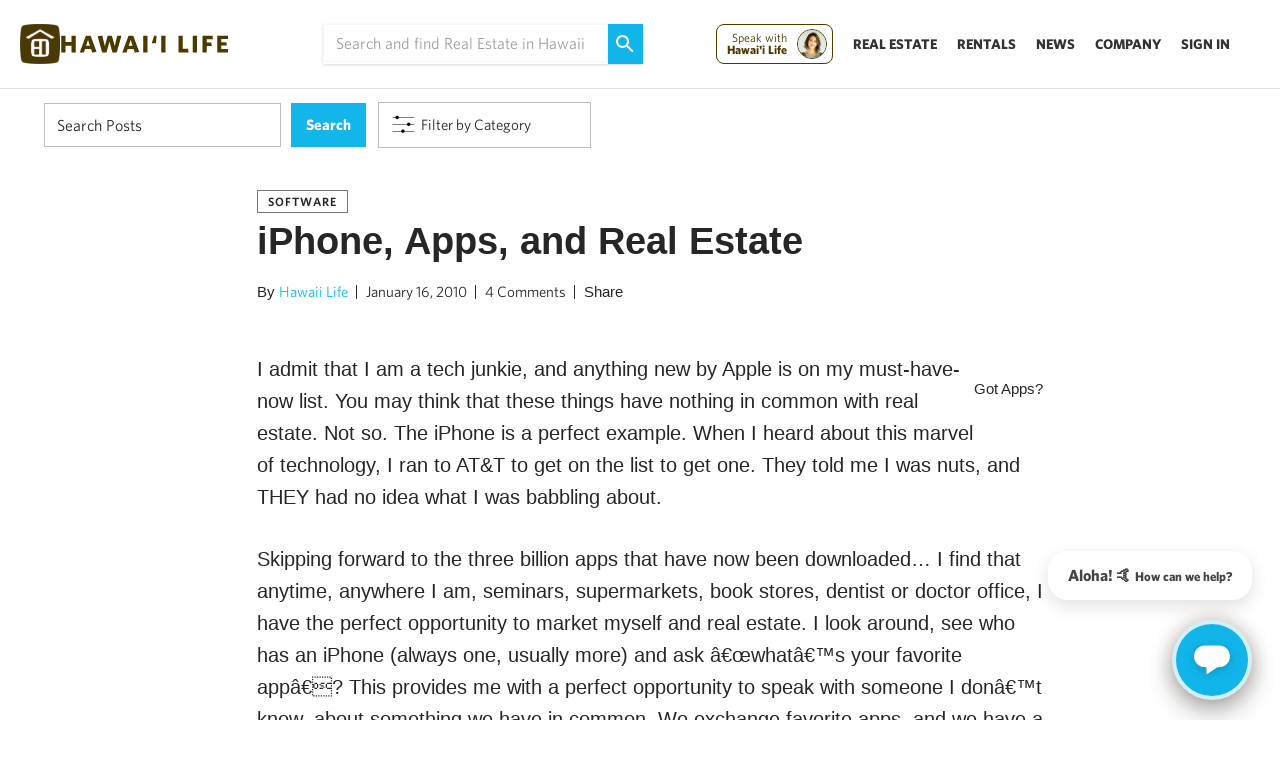

--- FILE ---
content_type: text/html; charset=UTF-8
request_url: https://www.hawaiilife.com/blog/iphone-apps-and-real-estate/
body_size: 23673
content:
<!DOCTYPE html>
<html lang="en-US">
	<head>
        <meta name="referrer" content="no-referrer-when-downgrade" />
		<meta charset="UTF-8">
		
				
		<meta name="viewport" content="width=device-width, initial-scale=1.0">

		<script src="https://fast.wistia.com/assets/external/E-v1.js"></script>
		<script type="text/javascript">
			var pathInfo = {
				base: 'https://about.hawaiilife.com/wp-content/themes/hawaiiliferealestatebrokers/',
				css: 'css/',
				js: 'js/',
				swf: 'swf/',
			}
		</script>
        


 <link href='https://www.hawaiilife.com/wc/hl-web-components.css?q=56' rel='stylesheet' type='text/css'>
        <script src="https://www.hawaiilife.com/wc/hl-web-components.js" async ></script>

		<!--<link href='https://huli.hawaiilife.com/wc/combined.css?q=56' rel='stylesheet' type='text/css'> -->    
        <!--<script src="https://huli.hawaiilife.com/wc/combined.js"></script>-->
        <script type="text/javascript">var switchTo5x=true;</script>
		<script type="text/javascript" src="https://ws.sharethis.com/button/buttons.js"></script>
		<script type="text/javascript">
            if (typeof stLight !== 'undefined' && stLight.options) {
                stLight.options({
                    publisher:"12345"
                });
                stButtons.locateElements(); 
                window.addEventListener('load',function(){
                    stButtons.locateElements(); 
                })
            }
		</script>
		<meta name='robots' content='index, follow, max-image-preview:large, max-snippet:-1, max-video-preview:-1' />
	
	<!-- This site is optimized with the Yoast SEO plugin v25.7 - https://yoast.com/wordpress/plugins/seo/ -->
	<title>iPhone, Apps, and Real Estate - Hawaii Real Estate Market &amp; Trends | Hawaii Life</title>
	<meta name="description" content="I admit that I am a tech junkie, and anything new by Apple is on my must-have-now list. You may think that these things have nothing in common with real" />
	<link rel="canonical" href="https://about.hawaiilife.com/blog/iphone-apps-and-real-estate/" />
	<meta property="og:locale" content="en_US" />
	<meta property="og:type" content="article" />
	<meta property="og:title" content="iPhone, Apps, and Real Estate - Hawaii Real Estate Market &amp; Trends | Hawaii Life" />
	<meta property="og:description" content="I admit that I am a tech junkie, and anything new by Apple is on my must-have-now list. You may think that these things have nothing in common with real" />
	<meta property="og:url" content="https://about.hawaiilife.com/blog/iphone-apps-and-real-estate/" />
	<meta property="og:site_name" content="Hawaii Real Estate Market &amp; Trends | Hawaii Life" />
	<meta property="article:publisher" content="https://www.facebook.com/HawaiiLife.RealEstate/" />
	<meta property="article:published_time" content="2010-01-16T17:58:36+00:00" />
	<meta property="og:image" content="http://www.hawaiilife.com/articles/wp-content/uploads/2010/01/16639979-copy1.jpg" />
	<meta name="author" content="Hawaii Life" />
	<meta name="twitter:card" content="summary_large_image" />
	<meta name="twitter:creator" content="@HawaiiLife" />
	<meta name="twitter:site" content="@HawaiiLife" />
	<script type="application/ld+json" class="yoast-schema-graph">{"@context":"https://schema.org","@graph":[{"@type":"WebPage","@id":"https://about.hawaiilife.com/blog/iphone-apps-and-real-estate/","url":"https://about.hawaiilife.com/blog/iphone-apps-and-real-estate/","name":"iPhone, Apps, and Real Estate - Hawaii Real Estate Market &amp; Trends | Hawaii Life","isPartOf":{"@id":"https://about.hawaiilife.com/#website"},"primaryImageOfPage":{"@id":"https://about.hawaiilife.com/blog/iphone-apps-and-real-estate/#primaryimage"},"image":{"@id":"https://about.hawaiilife.com/blog/iphone-apps-and-real-estate/#primaryimage"},"thumbnailUrl":"http://www.hawaiilife.com/articles/wp-content/uploads/2010/01/16639979-copy1.jpg","datePublished":"2010-01-16T17:58:36+00:00","author":{"@id":"https://about.hawaiilife.com/#/schema/person/f70e463b9b741307749959c7494dcf96"},"description":"I admit that I am a tech junkie, and anything new by Apple is on my must-have-now list. You may think that these things have nothing in common with real","breadcrumb":{"@id":"https://about.hawaiilife.com/blog/iphone-apps-and-real-estate/#breadcrumb"},"inLanguage":"en-US","potentialAction":[{"@type":"ReadAction","target":["https://about.hawaiilife.com/blog/iphone-apps-and-real-estate/"]}]},{"@type":"ImageObject","inLanguage":"en-US","@id":"https://about.hawaiilife.com/blog/iphone-apps-and-real-estate/#primaryimage","url":"http://www.hawaiilife.com/articles/wp-content/uploads/2010/01/16639979-copy1.jpg","contentUrl":"http://www.hawaiilife.com/articles/wp-content/uploads/2010/01/16639979-copy1.jpg"},{"@type":"BreadcrumbList","@id":"https://about.hawaiilife.com/blog/iphone-apps-and-real-estate/#breadcrumb","itemListElement":[{"@type":"ListItem","position":1,"name":"Home","item":"https://about.hawaiilife.com/"},{"@type":"ListItem","position":2,"name":"Research: Hawaii Real Estate Market &#038; Trends | Hawaii Life","item":"https://about.hawaiilife.com/?page_id=18"},{"@type":"ListItem","position":3,"name":"iPhone, Apps, and Real Estate"}]},{"@type":"WebSite","@id":"https://about.hawaiilife.com/#website","url":"https://about.hawaiilife.com/","name":"Hawaii Real Estate Market &amp; Trends | Hawaii Life","description":"","potentialAction":[{"@type":"SearchAction","target":{"@type":"EntryPoint","urlTemplate":"https://about.hawaiilife.com/?s={search_term_string}"},"query-input":{"@type":"PropertyValueSpecification","valueRequired":true,"valueName":"search_term_string"}}],"inLanguage":"en-US"},{"@type":"Person","@id":"https://about.hawaiilife.com/#/schema/person/f70e463b9b741307749959c7494dcf96","name":"Hawaii Life","image":{"@type":"ImageObject","inLanguage":"en-US","@id":"https://about.hawaiilife.com/#/schema/person/image/","url":"https://secure.gravatar.com/avatar/a6fa6dfa0ca26e964640f04224a5d9ed56a1cc39f72b8e09e59eb39d694f4c71?s=96&d=mm&r=g","contentUrl":"https://secure.gravatar.com/avatar/a6fa6dfa0ca26e964640f04224a5d9ed56a1cc39f72b8e09e59eb39d694f4c71?s=96&d=mm&r=g","caption":"Hawaii Life"},"url":"https://www.hawaiilife.com/blog/author/hawaii-life/"}]}</script>
	<!-- / Yoast SEO plugin. -->


<link rel='dns-prefetch' href='//s3-us-west-2.amazonaws.com' />
<link rel="alternate" type="application/rss+xml" title="Hawaii Real Estate Market &amp; Trends | Hawaii Life &raquo; Feed" href="https://www.hawaiilife.com/feed/" />
<link rel="alternate" type="application/rss+xml" title="Hawaii Real Estate Market &amp; Trends | Hawaii Life &raquo; Comments Feed" href="https://www.hawaiilife.com/comments/feed/" />
<link rel="alternate" type="application/rss+xml" title="Hawaii Real Estate Market &amp; Trends | Hawaii Life &raquo; iPhone, Apps, and Real Estate Comments Feed" href="https://www.hawaiilife.com/blog/iphone-apps-and-real-estate/feed/" />
<script type="text/javascript">
/* <![CDATA[ */
window._wpemojiSettings = {"baseUrl":"https:\/\/s.w.org\/images\/core\/emoji\/16.0.1\/72x72\/","ext":".png","svgUrl":"https:\/\/s.w.org\/images\/core\/emoji\/16.0.1\/svg\/","svgExt":".svg","source":{"concatemoji":"https:\/\/about.hawaiilife.com\/wp-includes\/js\/wp-emoji-release.min.js?ver=6.8.2"}};
/*! This file is auto-generated */
!function(s,n){var o,i,e;function c(e){try{var t={supportTests:e,timestamp:(new Date).valueOf()};sessionStorage.setItem(o,JSON.stringify(t))}catch(e){}}function p(e,t,n){e.clearRect(0,0,e.canvas.width,e.canvas.height),e.fillText(t,0,0);var t=new Uint32Array(e.getImageData(0,0,e.canvas.width,e.canvas.height).data),a=(e.clearRect(0,0,e.canvas.width,e.canvas.height),e.fillText(n,0,0),new Uint32Array(e.getImageData(0,0,e.canvas.width,e.canvas.height).data));return t.every(function(e,t){return e===a[t]})}function u(e,t){e.clearRect(0,0,e.canvas.width,e.canvas.height),e.fillText(t,0,0);for(var n=e.getImageData(16,16,1,1),a=0;a<n.data.length;a++)if(0!==n.data[a])return!1;return!0}function f(e,t,n,a){switch(t){case"flag":return n(e,"\ud83c\udff3\ufe0f\u200d\u26a7\ufe0f","\ud83c\udff3\ufe0f\u200b\u26a7\ufe0f")?!1:!n(e,"\ud83c\udde8\ud83c\uddf6","\ud83c\udde8\u200b\ud83c\uddf6")&&!n(e,"\ud83c\udff4\udb40\udc67\udb40\udc62\udb40\udc65\udb40\udc6e\udb40\udc67\udb40\udc7f","\ud83c\udff4\u200b\udb40\udc67\u200b\udb40\udc62\u200b\udb40\udc65\u200b\udb40\udc6e\u200b\udb40\udc67\u200b\udb40\udc7f");case"emoji":return!a(e,"\ud83e\udedf")}return!1}function g(e,t,n,a){var r="undefined"!=typeof WorkerGlobalScope&&self instanceof WorkerGlobalScope?new OffscreenCanvas(300,150):s.createElement("canvas"),o=r.getContext("2d",{willReadFrequently:!0}),i=(o.textBaseline="top",o.font="600 32px Arial",{});return e.forEach(function(e){i[e]=t(o,e,n,a)}),i}function t(e){var t=s.createElement("script");t.src=e,t.defer=!0,s.head.appendChild(t)}"undefined"!=typeof Promise&&(o="wpEmojiSettingsSupports",i=["flag","emoji"],n.supports={everything:!0,everythingExceptFlag:!0},e=new Promise(function(e){s.addEventListener("DOMContentLoaded",e,{once:!0})}),new Promise(function(t){var n=function(){try{var e=JSON.parse(sessionStorage.getItem(o));if("object"==typeof e&&"number"==typeof e.timestamp&&(new Date).valueOf()<e.timestamp+604800&&"object"==typeof e.supportTests)return e.supportTests}catch(e){}return null}();if(!n){if("undefined"!=typeof Worker&&"undefined"!=typeof OffscreenCanvas&&"undefined"!=typeof URL&&URL.createObjectURL&&"undefined"!=typeof Blob)try{var e="postMessage("+g.toString()+"("+[JSON.stringify(i),f.toString(),p.toString(),u.toString()].join(",")+"));",a=new Blob([e],{type:"text/javascript"}),r=new Worker(URL.createObjectURL(a),{name:"wpTestEmojiSupports"});return void(r.onmessage=function(e){c(n=e.data),r.terminate(),t(n)})}catch(e){}c(n=g(i,f,p,u))}t(n)}).then(function(e){for(var t in e)n.supports[t]=e[t],n.supports.everything=n.supports.everything&&n.supports[t],"flag"!==t&&(n.supports.everythingExceptFlag=n.supports.everythingExceptFlag&&n.supports[t]);n.supports.everythingExceptFlag=n.supports.everythingExceptFlag&&!n.supports.flag,n.DOMReady=!1,n.readyCallback=function(){n.DOMReady=!0}}).then(function(){return e}).then(function(){var e;n.supports.everything||(n.readyCallback(),(e=n.source||{}).concatemoji?t(e.concatemoji):e.wpemoji&&e.twemoji&&(t(e.twemoji),t(e.wpemoji)))}))}((window,document),window._wpemojiSettings);
/* ]]> */
</script>
<style id='wp-emoji-styles-inline-css' type='text/css'>

	img.wp-smiley, img.emoji {
		display: inline !important;
		border: none !important;
		box-shadow: none !important;
		height: 1em !important;
		width: 1em !important;
		margin: 0 0.07em !important;
		vertical-align: -0.1em !important;
		background: none !important;
		padding: 0 !important;
	}
</style>
<link rel='stylesheet' id='wp-block-library-css' href='https://about.hawaiilife.com/wp-includes/css/dist/block-library/style.min.css?ver=6.8.2' type='text/css' media='all' />
<style id='classic-theme-styles-inline-css' type='text/css'>
/*! This file is auto-generated */
.wp-block-button__link{color:#fff;background-color:#32373c;border-radius:9999px;box-shadow:none;text-decoration:none;padding:calc(.667em + 2px) calc(1.333em + 2px);font-size:1.125em}.wp-block-file__button{background:#32373c;color:#fff;text-decoration:none}
</style>
<style id='google-login-login-button-style-inline-css' type='text/css'>
.wp_google_login{clear:both;margin:40px auto 0}.wp_google_login.hidden{display:none}.wp_google_login__divider{position:relative;text-align:center}.wp_google_login__divider:before{background-color:#e1e2e2;content:"";height:1px;left:0;position:absolute;top:8px;width:100%}.wp_google_login__divider span{background-color:#fff;color:#e1e2e2;font-size:14px;padding-left:8px;padding-right:8px;position:relative;text-transform:uppercase;z-index:2}.wp_google_login__button-container{margin-top:10px}.wp_google_login__button{background-color:#fff;border:solid #ccced0;border-radius:4px;border-width:1px 1px 2px;box-sizing:border-box;color:#3d4145;cursor:pointer;display:block;font-size:14px;font-weight:500;line-height:25px;margin:0;outline:0;overflow:hidden;padding:10px 15px;text-align:center;text-decoration:none;text-overflow:ellipsis;width:100%}.wp_google_login__button:hover{color:#3d4145}.wp_google_login__google-icon{background:url(/wp-content/plugins/login-with-google/assets/build/blocks/login-button/../images/google_light.e4cbcb9b.png) no-repeat 50%;background-size:contain;display:inline-block;height:25px;margin-right:10px;vertical-align:middle;width:25px}

</style>
<style id='global-styles-inline-css' type='text/css'>
:root{--wp--preset--aspect-ratio--square: 1;--wp--preset--aspect-ratio--4-3: 4/3;--wp--preset--aspect-ratio--3-4: 3/4;--wp--preset--aspect-ratio--3-2: 3/2;--wp--preset--aspect-ratio--2-3: 2/3;--wp--preset--aspect-ratio--16-9: 16/9;--wp--preset--aspect-ratio--9-16: 9/16;--wp--preset--color--black: #000000;--wp--preset--color--cyan-bluish-gray: #abb8c3;--wp--preset--color--white: #ffffff;--wp--preset--color--pale-pink: #f78da7;--wp--preset--color--vivid-red: #cf2e2e;--wp--preset--color--luminous-vivid-orange: #ff6900;--wp--preset--color--luminous-vivid-amber: #fcb900;--wp--preset--color--light-green-cyan: #7bdcb5;--wp--preset--color--vivid-green-cyan: #00d084;--wp--preset--color--pale-cyan-blue: #8ed1fc;--wp--preset--color--vivid-cyan-blue: #0693e3;--wp--preset--color--vivid-purple: #9b51e0;--wp--preset--gradient--vivid-cyan-blue-to-vivid-purple: linear-gradient(135deg,rgba(6,147,227,1) 0%,rgb(155,81,224) 100%);--wp--preset--gradient--light-green-cyan-to-vivid-green-cyan: linear-gradient(135deg,rgb(122,220,180) 0%,rgb(0,208,130) 100%);--wp--preset--gradient--luminous-vivid-amber-to-luminous-vivid-orange: linear-gradient(135deg,rgba(252,185,0,1) 0%,rgba(255,105,0,1) 100%);--wp--preset--gradient--luminous-vivid-orange-to-vivid-red: linear-gradient(135deg,rgba(255,105,0,1) 0%,rgb(207,46,46) 100%);--wp--preset--gradient--very-light-gray-to-cyan-bluish-gray: linear-gradient(135deg,rgb(238,238,238) 0%,rgb(169,184,195) 100%);--wp--preset--gradient--cool-to-warm-spectrum: linear-gradient(135deg,rgb(74,234,220) 0%,rgb(151,120,209) 20%,rgb(207,42,186) 40%,rgb(238,44,130) 60%,rgb(251,105,98) 80%,rgb(254,248,76) 100%);--wp--preset--gradient--blush-light-purple: linear-gradient(135deg,rgb(255,206,236) 0%,rgb(152,150,240) 100%);--wp--preset--gradient--blush-bordeaux: linear-gradient(135deg,rgb(254,205,165) 0%,rgb(254,45,45) 50%,rgb(107,0,62) 100%);--wp--preset--gradient--luminous-dusk: linear-gradient(135deg,rgb(255,203,112) 0%,rgb(199,81,192) 50%,rgb(65,88,208) 100%);--wp--preset--gradient--pale-ocean: linear-gradient(135deg,rgb(255,245,203) 0%,rgb(182,227,212) 50%,rgb(51,167,181) 100%);--wp--preset--gradient--electric-grass: linear-gradient(135deg,rgb(202,248,128) 0%,rgb(113,206,126) 100%);--wp--preset--gradient--midnight: linear-gradient(135deg,rgb(2,3,129) 0%,rgb(40,116,252) 100%);--wp--preset--font-size--small: 13px;--wp--preset--font-size--medium: 20px;--wp--preset--font-size--large: 36px;--wp--preset--font-size--x-large: 42px;--wp--preset--spacing--20: 0.44rem;--wp--preset--spacing--30: 0.67rem;--wp--preset--spacing--40: 1rem;--wp--preset--spacing--50: 1.5rem;--wp--preset--spacing--60: 2.25rem;--wp--preset--spacing--70: 3.38rem;--wp--preset--spacing--80: 5.06rem;--wp--preset--shadow--natural: 6px 6px 9px rgba(0, 0, 0, 0.2);--wp--preset--shadow--deep: 12px 12px 50px rgba(0, 0, 0, 0.4);--wp--preset--shadow--sharp: 6px 6px 0px rgba(0, 0, 0, 0.2);--wp--preset--shadow--outlined: 6px 6px 0px -3px rgba(255, 255, 255, 1), 6px 6px rgba(0, 0, 0, 1);--wp--preset--shadow--crisp: 6px 6px 0px rgba(0, 0, 0, 1);}:where(.is-layout-flex){gap: 0.5em;}:where(.is-layout-grid){gap: 0.5em;}body .is-layout-flex{display: flex;}.is-layout-flex{flex-wrap: wrap;align-items: center;}.is-layout-flex > :is(*, div){margin: 0;}body .is-layout-grid{display: grid;}.is-layout-grid > :is(*, div){margin: 0;}:where(.wp-block-columns.is-layout-flex){gap: 2em;}:where(.wp-block-columns.is-layout-grid){gap: 2em;}:where(.wp-block-post-template.is-layout-flex){gap: 1.25em;}:where(.wp-block-post-template.is-layout-grid){gap: 1.25em;}.has-black-color{color: var(--wp--preset--color--black) !important;}.has-cyan-bluish-gray-color{color: var(--wp--preset--color--cyan-bluish-gray) !important;}.has-white-color{color: var(--wp--preset--color--white) !important;}.has-pale-pink-color{color: var(--wp--preset--color--pale-pink) !important;}.has-vivid-red-color{color: var(--wp--preset--color--vivid-red) !important;}.has-luminous-vivid-orange-color{color: var(--wp--preset--color--luminous-vivid-orange) !important;}.has-luminous-vivid-amber-color{color: var(--wp--preset--color--luminous-vivid-amber) !important;}.has-light-green-cyan-color{color: var(--wp--preset--color--light-green-cyan) !important;}.has-vivid-green-cyan-color{color: var(--wp--preset--color--vivid-green-cyan) !important;}.has-pale-cyan-blue-color{color: var(--wp--preset--color--pale-cyan-blue) !important;}.has-vivid-cyan-blue-color{color: var(--wp--preset--color--vivid-cyan-blue) !important;}.has-vivid-purple-color{color: var(--wp--preset--color--vivid-purple) !important;}.has-black-background-color{background-color: var(--wp--preset--color--black) !important;}.has-cyan-bluish-gray-background-color{background-color: var(--wp--preset--color--cyan-bluish-gray) !important;}.has-white-background-color{background-color: var(--wp--preset--color--white) !important;}.has-pale-pink-background-color{background-color: var(--wp--preset--color--pale-pink) !important;}.has-vivid-red-background-color{background-color: var(--wp--preset--color--vivid-red) !important;}.has-luminous-vivid-orange-background-color{background-color: var(--wp--preset--color--luminous-vivid-orange) !important;}.has-luminous-vivid-amber-background-color{background-color: var(--wp--preset--color--luminous-vivid-amber) !important;}.has-light-green-cyan-background-color{background-color: var(--wp--preset--color--light-green-cyan) !important;}.has-vivid-green-cyan-background-color{background-color: var(--wp--preset--color--vivid-green-cyan) !important;}.has-pale-cyan-blue-background-color{background-color: var(--wp--preset--color--pale-cyan-blue) !important;}.has-vivid-cyan-blue-background-color{background-color: var(--wp--preset--color--vivid-cyan-blue) !important;}.has-vivid-purple-background-color{background-color: var(--wp--preset--color--vivid-purple) !important;}.has-black-border-color{border-color: var(--wp--preset--color--black) !important;}.has-cyan-bluish-gray-border-color{border-color: var(--wp--preset--color--cyan-bluish-gray) !important;}.has-white-border-color{border-color: var(--wp--preset--color--white) !important;}.has-pale-pink-border-color{border-color: var(--wp--preset--color--pale-pink) !important;}.has-vivid-red-border-color{border-color: var(--wp--preset--color--vivid-red) !important;}.has-luminous-vivid-orange-border-color{border-color: var(--wp--preset--color--luminous-vivid-orange) !important;}.has-luminous-vivid-amber-border-color{border-color: var(--wp--preset--color--luminous-vivid-amber) !important;}.has-light-green-cyan-border-color{border-color: var(--wp--preset--color--light-green-cyan) !important;}.has-vivid-green-cyan-border-color{border-color: var(--wp--preset--color--vivid-green-cyan) !important;}.has-pale-cyan-blue-border-color{border-color: var(--wp--preset--color--pale-cyan-blue) !important;}.has-vivid-cyan-blue-border-color{border-color: var(--wp--preset--color--vivid-cyan-blue) !important;}.has-vivid-purple-border-color{border-color: var(--wp--preset--color--vivid-purple) !important;}.has-vivid-cyan-blue-to-vivid-purple-gradient-background{background: var(--wp--preset--gradient--vivid-cyan-blue-to-vivid-purple) !important;}.has-light-green-cyan-to-vivid-green-cyan-gradient-background{background: var(--wp--preset--gradient--light-green-cyan-to-vivid-green-cyan) !important;}.has-luminous-vivid-amber-to-luminous-vivid-orange-gradient-background{background: var(--wp--preset--gradient--luminous-vivid-amber-to-luminous-vivid-orange) !important;}.has-luminous-vivid-orange-to-vivid-red-gradient-background{background: var(--wp--preset--gradient--luminous-vivid-orange-to-vivid-red) !important;}.has-very-light-gray-to-cyan-bluish-gray-gradient-background{background: var(--wp--preset--gradient--very-light-gray-to-cyan-bluish-gray) !important;}.has-cool-to-warm-spectrum-gradient-background{background: var(--wp--preset--gradient--cool-to-warm-spectrum) !important;}.has-blush-light-purple-gradient-background{background: var(--wp--preset--gradient--blush-light-purple) !important;}.has-blush-bordeaux-gradient-background{background: var(--wp--preset--gradient--blush-bordeaux) !important;}.has-luminous-dusk-gradient-background{background: var(--wp--preset--gradient--luminous-dusk) !important;}.has-pale-ocean-gradient-background{background: var(--wp--preset--gradient--pale-ocean) !important;}.has-electric-grass-gradient-background{background: var(--wp--preset--gradient--electric-grass) !important;}.has-midnight-gradient-background{background: var(--wp--preset--gradient--midnight) !important;}.has-small-font-size{font-size: var(--wp--preset--font-size--small) !important;}.has-medium-font-size{font-size: var(--wp--preset--font-size--medium) !important;}.has-large-font-size{font-size: var(--wp--preset--font-size--large) !important;}.has-x-large-font-size{font-size: var(--wp--preset--font-size--x-large) !important;}
:where(.wp-block-post-template.is-layout-flex){gap: 1.25em;}:where(.wp-block-post-template.is-layout-grid){gap: 1.25em;}
:where(.wp-block-columns.is-layout-flex){gap: 2em;}:where(.wp-block-columns.is-layout-grid){gap: 2em;}
:root :where(.wp-block-pullquote){font-size: 1.5em;line-height: 1.6;}
</style>
<link rel='stylesheet' id='contact-form-7-css' href='https://about.hawaiilife.com/wp-content/plugins/contact-form-7/includes/css/styles.css?ver=5.1.1' type='text/css' media='all' />
<link rel='stylesheet' id='font-theme-css' href='https://s3-us-west-2.amazonaws.com/hawaiilife/fonts/whitney-font.css?ver=2020-01-23-03' type='text/css' media='all' />
<link rel='stylesheet' id='base-theme-css' href='https://about.hawaiilife.com/wp-content/themes/hawaiiliferealestatebrokers/style.min.css?ver=2020-01-23-03' type='text/css' media='all' />
<!--[if lt IE 9]>
<link rel='stylesheet' id='base-ie-css' href='https://about.hawaiilife.com/wp-content/themes/hawaiiliferealestatebrokers/css/ie.css?ver=2020-01-23-03' type='text/css' media='all' />
<![endif]-->
<script type="text/javascript" src="https://about.hawaiilife.com/wp-includes/js/jquery/jquery.min.js?ver=3.7.1" id="jquery-core-js"></script>
<script type="text/javascript" src="https://about.hawaiilife.com/wp-includes/js/jquery/jquery-migrate.min.js?ver=3.4.1" id="jquery-migrate-js"></script>
<script type="text/javascript" id="hl_script-js-extra">
/* <![CDATA[ */
var php_vars = {"endpoint":"https:\/\/www.hawaiilife.com\/api\/v1\/","asset_url":"https:\/\/www.hawaiilife.com"};
/* ]]> */
</script>
<script type="text/javascript" src="https://about.hawaiilife.com/wp-content/plugins/hawaii-life/includes/js/get-advisor.js" id="hl_script-js"></script>
<script type="text/javascript" id="wpgmza_data-js-extra">
/* <![CDATA[ */
var wpgmza_google_api_status = {"message":"Enqueued","code":"ENQUEUED"};
/* ]]> */
</script>
<script type="text/javascript" src="https://about.hawaiilife.com/wp-content/plugins/wp-google-maps/wpgmza_data.js?ver=6.8.2" id="wpgmza_data-js"></script>
<link rel="https://api.w.org/" href="https://about.hawaiilife.com/wp-json/" /><link rel="alternate" title="JSON" type="application/json" href="https://about.hawaiilife.com/wp-json/" /><link rel="EditURI" type="application/rsd+xml" title="RSD" href="https://about.hawaiilife.com/xmlrpc.php?rsd" />
<link rel='shortlink' href='https://www.hawaiilife.com/?p=4633' />
<link rel="alternate" title="oEmbed (JSON)" type="application/json+oembed" href="https://about.hawaiilife.com/wp-json/?url=https%3A%2F%2Fwww.hawaiilife.com%2Fblog%2Fiphone-apps-and-real-estate%2F" />
<link rel="alternate" title="oEmbed (XML)" type="text/xml+oembed" href="https://about.hawaiilife.com/wp-json/?url=https%3A%2F%2Fwww.hawaiilife.com%2Fblog%2Fiphone-apps-and-real-estate%2F&#038;format=xml" />
<style>
    /* Set specific aspect ratio for this thumbnail */
    img.size-thumbnail_270x270 {
        aspect-ratio: 1 / 1;
    }
    /* Override auto-sizing behavior set by other CSS */
    img.size-thumbnail_270x270:is([sizes="auto" i], [sizes^="auto," i]) {
        contain: none !important;
        contain-intrinsic-size: auto !important;
    }
    </style><style>
    div.img.things-do-img > a > img {
        contain: none !important;
        contain-intrinsic-size: auto !important;
        aspect-ratio: 16 / 9;
    }
    </style><meta name="generator" content="Powered by Slider Revolution 6.7.36 - responsive, Mobile-Friendly Slider Plugin for WordPress with comfortable drag and drop interface." />
<link rel="icon" href="https://about.hawaiilife.com/wp-content/uploads/2025/11/Asset-2192-40x40.png" sizes="32x32" />
<link rel="icon" href="https://about.hawaiilife.com/wp-content/uploads/2025/11/Asset-2192.png" sizes="192x192" />
<link rel="apple-touch-icon" href="https://about.hawaiilife.com/wp-content/uploads/2025/11/Asset-2192.png" />
<meta name="msapplication-TileImage" content="https://about.hawaiilife.com/wp-content/uploads/2025/11/Asset-2192.png" />
<script>function setREVStartSize(e){
			//window.requestAnimationFrame(function() {
				window.RSIW = window.RSIW===undefined ? window.innerWidth : window.RSIW;
				window.RSIH = window.RSIH===undefined ? window.innerHeight : window.RSIH;
				try {
					var pw = document.getElementById(e.c).parentNode.offsetWidth,
						newh;
					pw = pw===0 || isNaN(pw) || (e.l=="fullwidth" || e.layout=="fullwidth") ? window.RSIW : pw;
					e.tabw = e.tabw===undefined ? 0 : parseInt(e.tabw);
					e.thumbw = e.thumbw===undefined ? 0 : parseInt(e.thumbw);
					e.tabh = e.tabh===undefined ? 0 : parseInt(e.tabh);
					e.thumbh = e.thumbh===undefined ? 0 : parseInt(e.thumbh);
					e.tabhide = e.tabhide===undefined ? 0 : parseInt(e.tabhide);
					e.thumbhide = e.thumbhide===undefined ? 0 : parseInt(e.thumbhide);
					e.mh = e.mh===undefined || e.mh=="" || e.mh==="auto" ? 0 : parseInt(e.mh,0);
					if(e.layout==="fullscreen" || e.l==="fullscreen")
						newh = Math.max(e.mh,window.RSIH);
					else{
						e.gw = Array.isArray(e.gw) ? e.gw : [e.gw];
						for (var i in e.rl) if (e.gw[i]===undefined || e.gw[i]===0) e.gw[i] = e.gw[i-1];
						e.gh = e.el===undefined || e.el==="" || (Array.isArray(e.el) && e.el.length==0)? e.gh : e.el;
						e.gh = Array.isArray(e.gh) ? e.gh : [e.gh];
						for (var i in e.rl) if (e.gh[i]===undefined || e.gh[i]===0) e.gh[i] = e.gh[i-1];
											
						var nl = new Array(e.rl.length),
							ix = 0,
							sl;
						e.tabw = e.tabhide>=pw ? 0 : e.tabw;
						e.thumbw = e.thumbhide>=pw ? 0 : e.thumbw;
						e.tabh = e.tabhide>=pw ? 0 : e.tabh;
						e.thumbh = e.thumbhide>=pw ? 0 : e.thumbh;
						for (var i in e.rl) nl[i] = e.rl[i]<window.RSIW ? 0 : e.rl[i];
						sl = nl[0];
						for (var i in nl) if (sl>nl[i] && nl[i]>0) { sl = nl[i]; ix=i;}
						var m = pw>(e.gw[ix]+e.tabw+e.thumbw) ? 1 : (pw-(e.tabw+e.thumbw)) / (e.gw[ix]);
						newh =  (e.gh[ix] * m) + (e.tabh + e.thumbh);
					}
					var el = document.getElementById(e.c);
					if (el!==null && el) el.style.height = newh+"px";
					el = document.getElementById(e.c+"_wrapper");
					if (el!==null && el) {
						el.style.height = newh+"px";
						el.style.display = "block";
					}
				} catch(e){
					console.log("Failure at Presize of Slider:" + e)
				}
			//});
		  };</script>
		<style type="text/css" id="wp-custom-css">
			/*
You can add your own CSS here.

Click the help icon above to learn more.
*/

.wp-caption {
margin-bottom: 10px;
border-bottom: none;}		</style>
		<!-- Google Tag Manager -->
<script>(function(w,d,s,l,i){w[l]=w[l]||[];w[l].push({'gtm.start':
new Date().getTime(),event:'gtm.js'});var f=d.getElementsByTagName(s)[0],
j=d.createElement(s),dl=l!='dataLayer'?'&l='+l:'';j.async=true;j.src=
'https://www.googletagmanager.com/gtm.js?id='+i+dl;f.parentNode.insertBefore(j,f);
})(window,document,'script','dataLayer','GTM-WJQ95GMB');</script>

<!-- End Google Tag Manager -->

		<!-- End Google Analytics -->
        <style type='text/css'>

            .embeddedServiceHelpButton .helpButton .uiButton {
                background-color: #13b5ea !important;
                border-radius:8px !important;
                font-family: "Salesforce Sans", sans-serif;
                font-size:13px !important;
                text-transform: none !important;
            }
            @font-face {
                font-family: 'Salesforce Sans';
                src: url('https://www.sfdcstatic.com/system/shared/common/assets/fonts/SalesforceSans/SalesforceSans-Regular.woff') format('woff'),
                url('https://www.sfdcstatic.com/system/shared/common/assets/fonts/SalesforceSans/SalesforceSans-Regular.ttf') format('truetype');
            }

            /* Salesforce overrides */
            .embeddedServiceHelpButton .helpButton .uiButton{
                border-radius: 0 !important;
            }

            .embeddedServiceSidebarHeader .shortHeader{
                border-radius: 0 !important;
            }

            .sidebarHeader.collapsed.layout-docked.embeddedServiceSidebarHeader, .embeddedServiceSidebar.layout-docked .dockableContainer, .embeddedServiceHelpButton .helpButton .uiButton:hover::before, .embeddedServiceHelpButton.helpButton.uiButton:focus::before, .startButton.uiButton--default.uiButton.embeddedServiceSidebarButton{
                border-radius: 0 !important;
            }

            .submitButton.uiButton--default.uiButton.embeddedServiceSidebarButton{
                border-radius: 0 !important;
            }

            .embeddedServiceHelpButton .helpButton .uiButton:hover::before, .embeddedServiceHelpButton .helpButton .uiButton:focus::before{
                border-radius: 0 !important;
            }
            .embeddedServiceHelpButton .helpButton .uiButton:focus{
                border:none !important;
            }

            @keyframes shadow-pulse-big
            {
                0% {
                    box-shadow: 0 0 0 0px rgba(0, 0, 0, 0.1);
                }
                100% {
                    box-shadow: 0 0 30px 40px rgba(0, 0, 0, 0);
                }
            }

            .helpButton.enabled-live-agent{
                animation: shadow-pulse-big 2s infinite;
            }

            .helpButtonEnabled.uiButton:focus{
                background-color: #13b5ea !important;
            }

            .embeddedServiceHelpButton .helpButton .helpButtonEnabled:focus::before{
                background-color:rgba(0,0,0,0) !important;
            }

            .embeddedServiceHelpButton .helpButton .helpButtonEnabled:focus span {
                text-decoration: none !important;
            }

            .dockableContainer button{
                width:auto;
            }
            .dockableContainer input, .dockableContainer input:focus{
                background-color: white !important;
            }


            @media (max-width: 415px) {
            .info-container {
                padding-top: 0px;} 
            .lg-center-holder {
            padding-left: 20px !important;
                }

            }
			
			@media (min-width: 415px) {
            .sm-center-holder {
            padding-left: 44px !important;
                }

            }
			
.covid-info {
height: 26px;
    line-height: 23px;
    width: 100%;
    text-align: center;
    background-color: #b6aca5;
    opacity: 0.9;
    top: 0px !important;
    position: absolute;
    z-index: 10000;
	font-family: "Whitney B","Whitney A", sans-serif;
}
.covid-info a {
    color: white;
    font-weight: bold;
    font-size: 14px;
    font-family: "Whitney B","Whitney A", sans-serif;
}
.nav-bar-holder {

    margin-top: 30px !important;
}
        </style>

        <style type="text/css">
@media(max-width:800px){
.home-search-blog-new-page .big-image{
    margin-left:0px !important;


}
}

</style>


        <script type='text/javascript'>
	window.HL_CE_ON_BLOG = true;
        jQuery(function($){
                try {
                    $('a[href="/company/hawaii-life-japan/"]').first().html('<img src="https://hawaiilife-app-assets.s3-us-west-2.amazonaws.com/JPFlagIcon.png" alt="Hawaii Life Japan" />');
                    $('#nav li ul li.menu-item-has-children ul.drop').hide();
                    $('#nav li ul li.menu-item-has-children a').click(function(e){
                        var href = $(this).attr('href');
                        if(href !== '#'){
                            var target = '_self';
                            if(href && href.includes('vacations.hawaiilife.com')) target = '_blank';
                                window.open(href,target);
                                e.preventDefault();
                            return;
                            }
                        e.preventDefault();
                        if (!$(this).parent().find('ul.drop').is(':visible')) {
                            $(this).parent().find('ul.drop').show();
                        }else{
                            $(this).parent().find('ul.drop').hide();
                        }
                    });
                }catch(e){
                    if(console) console.log('we have an error adding our logo.. perhaps the url changed');
                }
            });





       </script>
     
        <!-- Hotjar Tracking Code for www.hawaiilife.com -->
        <script>
            var HL_pageScrolled = false;
            jQuery(function(){
                jQuery(window).scroll(function(){
                    if(HL_pageScrolled) return;
                    HL_pageScrolled = true;
                    setTimeout(function(){
                    jQuery('.logo-holder').fadeOut(1000);
                    },3000);

                });


            });

        </script>

	</head>


	<body class="wp-singular post-template-default single single-post postid-4633 single-format-standard wp-theme-hawaiiliferealestatebrokers embedded-chat embedded-chat-enabled">
    <noscript><iframe src="https://www.googletagmanager.com/ns.html?id=GTM-WJQ95GMB"
        height="0" width="0" style="display:none;visibility:hidden"></iframe></noscript>

<!-- Google Tag Manager (noscript) -->
<noscript><iframe src="https://www.googletagmanager.com/ns.html?id=GTM-NK2KH7P"
height="0" width="0" style="display:none;visibility:hidden"></iframe></noscript>
<!-- End Google Tag Manager (noscript) -->

		<div id="app" class="wrapper">
			
            <script type="text/javascript">var HL_NAV_USER_DATA = {"user":null,"advisor":null};</script><div class="top-bun">
  
</div>

<script>
  // Live chat
  var embedded_svc = null;
  var initESW = function(gslbBaseURL) {
    if(!embedded_svc) return;
    embedded_svc.settings.displayHelpButton = false; //Or false
    embedded_svc.settings.language = ''; //For example, enter 'en' or 'en-US'
    embedded_svc.settings.offlineSupportMinimizedText = "Contact Us";
    embedded_svc.settings.defaultMinimizedText = 'Chat with a Pro';
    var location = window ? window.location.origin : null;
    location = (location.includes('localhost')) ? 'localhost' : 'hawaiilife.com';
    if(location) embedded_svc.settings.storageDomain = location; //(Sets the domain for your deployment so that visitors can navigate subdomains during a chat session)
    //embedded_svc.settings.prepopulatedPrechatFields = {}; //Sets the auto-population of pre-chat form fields
    //embedded_svc.settings.fallbackRouting = []; //An array of button IDs, user IDs, or userId_buttonId
    embedded_svc.settings.enabledFeatures = ['LiveAgent'];
    embedded_svc.settings.entryFeature = 'LiveAgent';
    embedded_svc.addEventHandler("onChatEndedByChasitor", function(data) {
    });
    embedded_svc.addEventHandler("onInviteRejected", function(data) {
    });
    embedded_svc.addEventHandler('chatEndedState',function(data){
        if(window.HL_ON_LIVE_AGENT_CLOSE){
            window.HL_ON_LIVE_AGENT_CLOSE();
        }
    });
    embedded_svc.addEventHandler('minimized',function(data){
        if(window.HL_ON_LIVE_AGENT_CLOSE){
            window.HL_ON_LIVE_AGENT_CLOSE();
        }
    });

    embedded_svc.addEventHandler('afterMaximize',function(data){
        if(window.HL_ON_LIVE_AGENT_OPEN){
            window.HL_ON_LIVE_AGENT_OPEN();
        }
    });
    embedded_svc.addEventHandler('afterDestroy',function(data){
        if(window.HL_ON_LIVE_AGENT_CLOSE){
            window.HL_ON_LIVE_AGENT_CLOSE();
        }
    });

    if(!embedded_svc) return;
    embedded_svc.init(
        'https://hawaiilife.my.salesforce.com',
        'https://hawaiilife.secure.force.com',
        gslbBaseURL,
        '00DU0000000KiDL',
        'Customer_Experience_Live_Chat',
        {
            baseLiveAgentContentURL: 'https://c.la3-c1-ia2.salesforceliveagent.com/content',
            deploymentId: '5724P000000U1CF',
            buttonId: '5734P0000008UPN',
            baseLiveAgentURL: 'https://d.la3-c1-ia2.salesforceliveagent.com/chat',
            eswLiveAgentDevName: 'EmbeddedServiceLiveAgent_Parent04I4P000000GqPtUAK_16dd263d39e',
            isOfflineSupportEnabled: true
        }
    );
  };
  var base = 'https://service.force.com';
  try {
      setTimeout(function() {
          var s = document.createElement('script');
          s.setAttribute('src', 'https://hawaiilife.my.salesforce.com/embeddedservice/5.0/esw.min.js');
          s.setAttribute('async',true);
          s.setAttribute('rel','preload');
          s.onload = function () {
              if(!embedded_svc) return;
              try {
                  initESW(null);
              }catch(e){
                  console.log(e);
              };
              setTimeout(function(){
                  if(!embedded_svc) return;
              },3000);
          };
          document.body.appendChild(s);
      },100);
  }catch(e){
      console.log('there was an error loading the salesforce connector');
  }

  initESW();
 
</script>
<script>
(function(w,d,s,l,i){w[l]=w[l]||[];w[l].push({'gtm.start':new Date().getTime(),event:'gtm.js'});var f=d.getElementsByTagName(s)[0],j=d.createElement(s),dl=l!='dataLayer'?'&l='+l:'';j.async=true;j.src='https://www.googletagmanager.com/gtm.js?id='+i+dl;f.parentNode.insertBefore(j,f);})(window,document,'script','dataLayer','GTM-57XT2DX');
</script>

			<main id="main">
				
				
    		<section class="visual-block   visual-block--no-image ">
			
					<form class="blog-form  form-static " method="get" action="https://www.hawaiilife.com/blog/">
		<div class="lg-center-holder">
			<div class="blog-search">
				<input type="search" name="s" placeholder="Search Posts" value="" />
				<span class="search-box icon-search"></span>
				<input class="blog-search-button" type="submit" value="Search">
			</div>
			<div class="blog-filter"><a class="filter-opener" href="#"> <span class="icon"><img src="https://about.hawaiilife.com/wp-content/themes/hawaiiliferealestatebrokers/images/filter-icon.svg" width="29" height="24" alt="image description"></span><span>Filter by Category</span></a>
			    				<ul class="filter-drop">
				    				    						<li><a href="https://www.hawaiilife.com/blog">All Categories</a></li>
					
				    					<li><a href="https://www.hawaiilife.com/blog/category/activities/">Activities <span>(917) </span></a></li>
										<li><a href="https://www.hawaiilife.com/blog/category/agents/">Agents <span>(376) </span></a></li>
										<li><a href="https://www.hawaiilife.com/blog/category/architecture/">Architecture <span>(268) </span></a></li>
										<li><a href="https://www.hawaiilife.com/blog/category/arts-culture/">Arts and Culture <span>(379) </span></a></li>
										<li><a href="https://www.hawaiilife.com/blog/category/awards-testimonial/">Awards and Testimonial <span>(66) </span></a></li>
										<li><a href="https://www.hawaiilife.com/blog/category/beachfront/">Beachfront <span>(449) </span></a></li>
										<li><a href="https://www.hawaiilife.com/blog/category/big-island/">Big Island <span>(4176) </span></a></li>
										<li><a href="https://www.hawaiilife.com/blog/category/building/">Building <span>(244) </span></a></li>
										<li><a href="https://www.hawaiilife.com/blog/category/buying-advice/">Buying Advice <span>(859) </span></a></li>
										<li><a href="https://www.hawaiilife.com/blog/category/charity/">Charity <span>(162) </span></a></li>
										<li><a href="https://www.hawaiilife.com/blog/category/condos/">Condos <span>(1757) </span></a></li>
										<li><a href="https://www.hawaiilife.com/blog/category/conservation/">Conservation <span>(123) </span></a></li>
										<li><a href="https://www.hawaiilife.com/blog/category/covid/">Covid <span>(79) </span></a></li>
										<li><a href="https://www.hawaiilife.com/blog/category/decor/">Decor <span>(116) </span></a></li>
										<li><a href="https://www.hawaiilife.com/blog/category/design/">Design <span>(300) </span></a></li>
										<li><a href="https://www.hawaiilife.com/blog/category/dining/">Dining <span>(203) </span></a></li>
										<li><a href="https://www.hawaiilife.com/blog/category/education/">Education <span>(412) </span></a></li>
										<li><a href="https://www.hawaiilife.com/blog/category/events/">Events <span>(422) </span></a></li>
										<li><a href="https://www.hawaiilife.com/blog/category/for-sale/">For Sale <span>(3517) </span></a></li>
										<li><a href="https://www.hawaiilife.com/blog/category/foreclosures-shortsales/">Foreclosures, Short Sales &amp; REO's <span>(94) </span></a></li>
										<li><a href="https://www.hawaiilife.com/blog/category/hawaii/">Hawaii <span>(8971) </span></a></li>
										<li><a href="https://www.hawaiilife.com/blog/category/hawaii-island/">Hawaii Island <span>(1667) </span></a></li>
										<li><a href="https://www.hawaiilife.com/blog/category/hlcf-blogs/">Hawaii Life Charitable Fund <span>(48) </span></a></li>
										<li><a href="https://www.hawaiilife.com/blog/category/home-improvement/">Home Improvement <span>(74) </span></a></li>
										<li><a href="https://www.hawaiilife.com/blog/category/intelligence/">Intelligence <span>(133) </span></a></li>
										<li><a href="https://www.hawaiilife.com/blog/category/interior-design/">Interior Design <span>(158) </span></a></li>
										<li><a href="https://www.hawaiilife.com/blog/category/kauai/">Kauai <span>(1926) </span></a></li>
										<li><a href="https://www.hawaiilife.com/blog/category/kukio/">Kukio <span>(10) </span></a></li>
										<li><a href="https://www.hawaiilife.com/blog/category/lanai/">Lanai <span>(38) </span></a></li>
										<li><a href="https://www.hawaiilife.com/blog/category/land/">Land <span>(625) </span></a></li>
										<li><a href="https://www.hawaiilife.com/blog/category/landscape-architecture/">Landscape Architecture <span>(56) </span></a></li>
										<li><a href="https://www.hawaiilife.com/blog/category/latest-news/">Latest News <span>(993) </span></a></li>
										<li><a href="https://www.hawaiilife.com/blog/category/lifestyle/">Lifestyle <span>(1985) </span></a></li>
										<li><a href="https://www.hawaiilife.com/blog/category/luxury/">Luxury <span>(990) </span></a></li>
										<li><a href="https://www.hawaiilife.com/blog/category/market-intelligence/">Market Intelligence <span>(650) </span></a></li>
										<li><a href="https://www.hawaiilife.com/blog/category/market-trends/">Market Trends <span>(701) </span></a></li>
										<li><a href="https://www.hawaiilife.com/blog/category/marketing/">Marketing <span>(108) </span></a></li>
										<li><a href="https://www.hawaiilife.com/blog/category/maui/">Maui <span>(2929) </span></a></li>
										<li><a href="https://www.hawaiilife.com/blog/category/military/">Military <span>(289) </span></a></li>
										<li><a href="https://www.hawaiilife.com/blog/category/molokai/">Molokai <span>(32) </span></a></li>
										<li><a href="https://www.hawaiilife.com/blog/category/mortgage/">Mortgage <span>(103) </span></a></li>
										<li><a href="https://www.hawaiilife.com/blog/category/moving/">Moving <span>(220) </span></a></li>
										<li><a href="https://www.hawaiilife.com/blog/category/moving-to-hawaii/">Moving To Hawaii <span>(580) </span></a></li>
										<li><a href="https://www.hawaiilife.com/blog/category/new-developments/">New Developments <span>(141) </span></a></li>
										<li><a href="https://www.hawaiilife.com/blog/category/new-listing/">New Listing <span>(1942) </span></a></li>
										<li><a href="https://www.hawaiilife.com/blog/category/oahu/">Oahu <span>(3313) </span></a></li>
										<li><a href="https://www.hawaiilife.com/blog/category/ocean-view/">Ocean View <span>(1335) </span></a></li>
										<li><a href="https://www.hawaiilife.com/blog/category/oceanfront/">Oceanfront <span>(596) </span></a></li>
										<li><a href="https://www.hawaiilife.com/blog/category/open-house/">Open House <span>(62) </span></a></li>
										<li><a href="https://www.hawaiilife.com/blog/category/pets/">Pets <span>(151) </span></a></li>
										<li><a href="https://www.hawaiilife.com/blog/category/press/">Press <span>(127) </span></a></li>
										<li><a href="https://www.hawaiilife.com/blog/category/press-media/">Press &amp; Media <span>(88) </span></a></li>
										<li><a href="https://www.hawaiilife.com/blog/category/projects/">Projects <span>(90) </span></a></li>
										<li><a href="https://www.hawaiilife.com/blog/category/reo-bank-owned/">REO Bank-Owned <span>(7) </span></a></li>
										<li><a href="https://www.hawaiilife.com/blog/category/representation/">Representation <span>(5) </span></a></li>
										<li><a href="https://www.hawaiilife.com/blog/category/sales/">Sales <span>(380) </span></a></li>
										<li><a href="https://www.hawaiilife.com/blog/category/selling-advice/">Selling Advice <span>(452) </span></a></li>
										<li><a href="https://www.hawaiilife.com/blog/category/software/">Software <span>(15) </span></a></li>
										<li><a href="https://www.hawaiilife.com/blog/category/tax/">Tax <span>(89) </span></a></li>
										<li><a href="https://www.hawaiilife.com/blog/category/tips/">Tips <span>(1183) </span></a></li>
										<li><a href="https://www.hawaiilife.com/blog/category/volunteer/">Volunteer <span>(73) </span></a></li>
									</ul>
			</div>
					</div>
	</form>
						
			</section>
    <div id="content">
		<div class="sm-center-holder">
											    <article class="blog-post">
		<div class="article-heading">
			<span class="category"><a href="https://www.hawaiilife.com/blog/category/software/">Software</a></span>			<h1>iPhone, Apps, and Real Estate</h1>			<ul class="list">
				<li class="author">By <a href="https://www.hawaiilife.com/blog/author/hawaii-life/">Hawaii Life</a></li>
				<li><a href="https://www.hawaiilife.com/blog/2010/01/" rel="bookmark">January 16, 2010</a></li>
				<li><a href="https://www.hawaiilife.com/blog/iphone-apps-and-real-estate/#comments">4 Comments</a></li>
				<li class="social-item"><span>Share</span>
				<!-- ShareThis BEGIN -->
<div style="margin-left:10px; margin-top:-5px;" class="sharethis-inline-share-buttons"></div>
<!-- ShareThis END -->	
				<!-- <ul class="social">
						<li><span class="st_facebook_custom icon-facebook" st_title='iPhone, Apps, and Real Estate'  st_url='https://www.hawaiilife.com/blog/iphone-apps-and-real-estate/'></span></li>
						<li><span class="st_googleplus_custom icon-google-plus" st_title='iPhone, Apps, and Real Estate'  st_url='https://www.hawaiilife.com/blog/iphone-apps-and-real-estate/'></span></li>
						<li><span class="st_twitter_custom icon-twitter" st_title='iPhone, Apps, and Real Estate'  st_url='https://www.hawaiilife.com/blog/iphone-apps-and-real-estate/'></span></li>
						<li><span class="st_linkedin_custom icon-linkedin" st_title='iPhone, Apps, and Real Estate'  st_url='https://www.hawaiilife.com/blog/iphone-apps-and-real-estate/'></span></li>
						<li><span class="st_pinterest_custom icon-pinterest" st_title='iPhone, Apps, and Real Estate'  st_url='https://www.hawaiilife.com/blog/iphone-apps-and-real-estate/'></span></li>
					</ul>
				</li>
			</ul> -->
		</div>
		<div id="attachment_4638" style="width: 149px" class="wp-caption alignright"><!-- <img decoding="async" aria-describedby="caption-attachment-4638" class="size-full wp-image-4638" title="16639979 copy" src="http://www.hawaiilife.com/articles/wp-content/uploads/2010/01/16639979-copy1.jpg" alt="" width="139" height="141" /> --><p id="caption-attachment-4638" class="wp-caption-text">Got Apps?</p></div>
<p>I admit that I am a tech junkie, and anything new by Apple is on my must-have-now list. You may think that these things have nothing in common with real estate. Not so. The iPhone is a perfect example. When I heard about this marvel of technology, I ran to AT&amp;T to get on the list to get one. They told me I was nuts, and THEY had no idea what I was babbling about.</p>
<p>Skipping forward to the three billion apps that have now been downloaded&#8230; I find that anytime, anywhere I am, seminars, supermarkets, book stores, dentist or doctor office, I have the perfect opportunity to market myself and real estate. I look around, see who has an iPhone (always one, usually more) and ask â€œwhatâ€™s your favorite appâ€? This provides me with a perfect opportunity to speak with someone I donâ€™t know, about something we have in common. We exchange favorite apps, and we have a chance to discuss our approach to discovering the extent of possibilities of iPhone uses in our everyday life. At this point I give them a business card, get their information I always have new apps to add to my growing app collection. What a social network! You have real time face-to-face contact with someone, you never would have met. This is cold calling without the anxieties or door shut in your face.<span id="more-4633"></span></p>
<p>I was recently at a seminar in Honolulu, it was a cross section of diversity, at the first break I noticed how many people had iPhones and decided to approach as many people as I could. I was introduced to <a href="http://www.yelp.com/honolulu">Yelp</a>. This gem of an app is so handy, you log your location, point in any direction and find restaurants, stores, banks, gas and talk to name a few things. It is great for traveling.</p>
<p>Two apps for finding local real estate for sale are; <a href="http://www.blueatlasbroker.com/">Blue Atlas</a> and <a href="http://www.smarteragent.com/">Smarter Agent</a>, neither show all the Kauai listings but they are still handy. I use Searchable Area Codes (where am I calling) and Zip Codes Plus for references. RECalc is the easiest amortization calculator. I met an 81 year old women at the dentist who used any type of game to keep her mind sharp, her favorite, Sudoku. MobileMe, a necessity, just introduced its MobileMe Gallery App, sharing photos and movies you created and saved in our gallery, even without an internet connection. Do you have a favorite App?</p>
<p>Share it with me, <a href="mailto:dixie@hawaiilife.com">dixie@hawaiilife.com</a>.</p>
		<div class="article-footer">
			<p>Posted on				<time datetime="2010-01-16">
					<a href="https://www.hawaiilife.com/blog/2010/01/" rel="bookmark">
						January 16, 2010					</a>
				</time>
				in <a href="https://www.hawaiilife.com/blog/category/software/" rel="category tag">Software</a>, <a href="https://www.hawaiilife.com/blog/tag/for-sale/" rel="tag">For Sale</a>,
				<a href="https://www.hawaiilife.com/blog/tag/honolulu/" rel="tag">Honolulu</a>,
				<a href="https://www.hawaiilife.com/blog/tag/technology/" rel="tag">Technology</a>			</p>
		</div>
	</article>
	<article class="blog-author">
				<div class="author-img alignleft">
			<a href="https://www.hawaiilife.com/blog/author/hawaii-life/">
        <img src="https://s3-us-west-2.amazonaws.com/rets-mls/advisors/header_images/000/000/252/tile/HL_logo_mark_300.png?1681292552" alt="Hawaii Life" />
			</a>
		</div>
		<div class="author-description">
			<span class="title">
				About the Author			</span>
			<p class="name">
				<strong>Hawaii Life</strong>
			</p>
			<p>
								 You can email me at				<a id="show-modal2" onclick="window.HL_SHOW_EMAIL_AGENT({
            email: 'inquiry@hawaiilife.com',
            user_name: 'Hawaii Life'
				})">inquir&#121;&#64;&#104;a&#119;ai&#105;&#108;&#105;&#102;e.&#99;&#111;&#109;</a>									or via phone at <strong class="phone"><a href="tel:(808) 370-3848">(808) 370-3848</a></strong>.
							</p>
			<ul class="list">
									<li><a href="https://www.hawaiilife.com/agents/hawaiilife">Website</a></li>
								<li><a href="https://www.hawaiilife.com/blog/author/hawaii-life/">Blog Posts</a></li>
							</ul>
		</div>
	</article>
					<article id="comments" class="blog-comment ">
						<div id="respond" class="comment-heading">
							<strong class="title">Comments <mark>(4)</mark></strong>
							<span class="close"><i class="icon-cancel-circle"></i><span class="show">Show Comments</span><span class="hide">Hide Comments (Remember)</span></span>
						</div>
						<div class="comment-slide">
													<div class="block-form">	
				<div id="respond" class="comment-respond">
		<p class="comment-notes"><strong>Cool. Add your comment... <small><a rel="nofollow" id="cancel-comment-reply-link" href="/blog/iphone-apps-and-real-estate/#respond" style="display:none;">Cancel reply</a></small></strong></p><form action="https://about.hawaiilife.com/wp-comments-post.php" method="post" id="commentform" class="comment-form"><p class="comment-notes"><span id="email-notes">Your email address will not be published.</span> <span class="required-field-message">Required fields are marked <span class="required">*</span></span></p><p class="comment-form-author"><span class="required"></span><input id="author" placeholder="Name*" name="author" type="text" value="" size="30" aria-required='true' /></p>
<p class="comment-form-email"><span class="required"></span><input id="email" name="email" placeholder="Email Address* (secure)" type="text" value="" size="30" aria-required='true' /><span class="icon-lock_outline"></span></p>
<p class="comment-form-comment"> <textarea id="comment" name="comment" cols="45" rows="8" aria-required="true" placeholder="What do you think?*"></textarea></p><p class="form-submit"><input name="submit" type="submit" id="submit" class="submit" value="Submit" /> <input type='hidden' name='comment_post_ID' value='4633' id='comment_post_ID' />
<input type='hidden' name='comment_parent' id='comment_parent' value='0' />
</p><p style="display: none;"><input type="hidden" id="akismet_comment_nonce" name="akismet_comment_nonce" value="3a12e97915" /></p><p style="display: none;"><input type="hidden" id="ak_js" name="ak_js" value="59"/></p></form>	</div><!-- #respond -->
				<div class="note">
				<p class="form-allowed-tags">Leave your opinion here. <strong>Please be nice.</strong> Your Email address will be kept private, this form is secure and we never spam you.</p>
			</div>
		</div>	
		
	<div class="section comments" id="comments">
		<div class="commentlist">
				
	<div class="commentlist-item">
		<div class="pingback even thread-even depth-1" id="comment-838">
			<div class="avatar-holder"></div>
			<div class="commentlist-holder">
				<p class="user-name"><a href="http://mobileappssite.com/2010/01/16/mobile-apps-the-way-of-the-future/" class="url" rel="ugc external nofollow">Mobile apps &#8211; the way of the future &raquo; The Mobile Apps Site</a></p>
								 
												    <p class="meta"><a href="https://www.hawaiilife.com/blog/2010/01/">January 16, 2010</a></p>    	
					
								<p>[&#8230;] IPHONE, APPS, and REAL ESTATE | Hawaii Life [&#8230;]</p>
								
				<p><a rel="nofollow" class="comment-reply-link" href="#comment-838" data-commentid="838" data-postid="4633" data-belowelement="comment-838" data-respondelement="respond" data-replyto="Reply to Mobile apps &#8211; the way of the future &raquo; The Mobile Apps Site" aria-label="Reply to Mobile apps &#8211; the way of the future &raquo; The Mobile Apps Site"><i class="icon-arrow-back"></i></a></p>			</div>
		</div>
			</div>
		
	<div class="commentlist-item">
		<div class="pingback odd alt thread-odd thread-alt depth-1" id="comment-13253">
			<div class="avatar-holder"></div>
			<div class="commentlist-holder">
				<p class="user-name"><a href="http://mobileappssite.com/2010/01/16/mobile-apps-the-way-of-the-future/" class="url" rel="ugc external nofollow">Mobile apps &#8211; the way of the future &raquo; The Mobile Apps Site</a></p>
								 
												    <p class="meta"><a href="https://www.hawaiilife.com/blog/2010/01/">January 16, 2010</a></p>    	
					
								<p>[&#8230;] IPHONE, APPS, and REAL ESTATE | Hawaii Life [&#8230;]</p>
								
				<p><a rel="nofollow" class="comment-reply-link" href="#comment-13253" data-commentid="13253" data-postid="4633" data-belowelement="comment-13253" data-respondelement="respond" data-replyto="Reply to Mobile apps &#8211; the way of the future &raquo; The Mobile Apps Site" aria-label="Reply to Mobile apps &#8211; the way of the future &raquo; The Mobile Apps Site"><i class="icon-arrow-back"></i></a></p>			</div>
		</div>
			</div>
		
	<div class="commentlist-item">
		<div class="comment even thread-even depth-1" id="comment-839">
			<div class="avatar-holder"><img alt='' src='https://secure.gravatar.com/avatar/0129f0e014cf9100f0b2b03d18949f396f96f0778a84de797dd2e599dbd65c98?s=48&#038;d=mm&#038;r=g' srcset='https://secure.gravatar.com/avatar/0129f0e014cf9100f0b2b03d18949f396f96f0778a84de797dd2e599dbd65c98?s=96&#038;d=mm&#038;r=g 2x' class='avatar avatar-48 photo' height='48' width='48' loading='lazy' decoding='async'/></div>
			<div class="commentlist-holder">
				<p class="user-name">Gary</p>
								 
												    <p class="meta"><a href="https://www.hawaiilife.com/blog/2010/01/">January 16, 2010</a></p>    	
					
								<p>Check out the new NAR app:</p>
<p><a href="http://www.realtor.com/iphone" rel="nofollow ugc">http://www.realtor.com/iphone</a></p>
								
				<p><a rel="nofollow" class="comment-reply-link" href="#comment-839" data-commentid="839" data-postid="4633" data-belowelement="comment-839" data-respondelement="respond" data-replyto="Reply to Gary" aria-label="Reply to Gary"><i class="icon-arrow-back"></i></a></p>			</div>
		</div>
			</div>
		
	<div class="commentlist-item">
		<div class="comment odd alt thread-odd thread-alt depth-1" id="comment-13254">
			<div class="avatar-holder"><img alt='' src='https://secure.gravatar.com/avatar/0129f0e014cf9100f0b2b03d18949f396f96f0778a84de797dd2e599dbd65c98?s=48&#038;d=mm&#038;r=g' srcset='https://secure.gravatar.com/avatar/0129f0e014cf9100f0b2b03d18949f396f96f0778a84de797dd2e599dbd65c98?s=96&#038;d=mm&#038;r=g 2x' class='avatar avatar-48 photo' height='48' width='48' loading='lazy' decoding='async'/></div>
			<div class="commentlist-holder">
				<p class="user-name">Gary</p>
								 
												    <p class="meta"><a href="https://www.hawaiilife.com/blog/2010/01/">January 16, 2010</a></p>    	
					
								<p>Check out the new NAR app:</p>
<p><a href="http://www.realtor.com/iphone" rel="nofollow ugc">http://www.realtor.com/iphone</a></p>
								
				<p><a rel="nofollow" class="comment-reply-link" href="#comment-13254" data-commentid="13254" data-postid="4633" data-belowelement="comment-13254" data-respondelement="respond" data-replyto="Reply to Gary" aria-label="Reply to Gary"><i class="icon-arrow-back"></i></a></p>			</div>
		</div>
			</div>
			</div>
			</div>
						</div>
					</article>
					<div class="blog-post">
						<h2>More Articles from Hawaii Life</h2>
																																		<div class="post-lists">
								    									<article class="post-article">
									    									    									   		<span class="category"><a href="https://www.hawaiilife.com/blog/category/condos/">Condos</a></span>
																			   		<span class="category"><a href="https://www.hawaiilife.com/blog/category/hawaii/">Hawaii</a></span>
																			   		<span class="category"><a href="https://www.hawaiilife.com/blog/category/hawaii-island/">Hawaii Island</a></span>
																			   		<span class="category"><a href="https://www.hawaiilife.com/blog/category/maui/">Maui</a></span>
																			    <a href="https://www.hawaiilife.com/blog/kauhale-makai-information-and-real-estate-insights/">
									        <h3 class="title">Kauhale Makai: Information and Real Estate Insights</h3>											<p>Overview of Kauhale Makai Kauhale Makai is a beachfront resort in Kihei, Maui, offering ocean and mountain views, suitable for …</p>
										</a>
										<ul class="list single-post-list">
											<li>
												<a href="https://www.hawaiilife.com/blog/author/timstice/">Tim Stice</a>
											</li>
																																																							    <li><a href="https://www.hawaiilife.com/blog/2025/12/">Yesterday at 5am</a></li>
																					</ul>
									</article>
																		<article class="post-article">
									    									    									   		<span class="category"><a href="https://www.hawaiilife.com/blog/category/condos/">Condos</a></span>
																			   		<span class="category"><a href="https://www.hawaiilife.com/blog/category/hawaii/">Hawaii</a></span>
																			   		<span class="category"><a href="https://www.hawaiilife.com/blog/category/maui/">Maui</a></span>
																			   		<span class="category"><a href="https://www.hawaiilife.com/blog/category/moving-to-hawaii/">Moving To Hawaii</a></span>
																			    <a href="https://www.hawaiilife.com/blog/kai-malu-information-and-real-estate-insights/">
									        <h3 class="title">Kai Malu: Information and Real Estate Insights</h3>											<p>Overview of Kai Malu Kai Malu is a condominium community in Wailea, South Maui, spanning 25 acres with 150 condo …</p>
										</a>
										<ul class="list single-post-list">
											<li>
												<a href="https://www.hawaiilife.com/blog/author/timstice/">Tim Stice</a>
											</li>
																																																							    <li><a href="https://www.hawaiilife.com/blog/2025/12/">Yesterday at 3am</a></li>
																					</ul>
									</article>
																		<article class="post-article">
									    									    									   		<span class="category"><a href="https://www.hawaiilife.com/blog/category/agents/">Agents</a></span>
																			   		<span class="category"><a href="https://www.hawaiilife.com/blog/category/big-island/">Big Island</a></span>
																			   		<span class="category"><a href="https://www.hawaiilife.com/blog/category/buying-advice/">Buying Advice</a></span>
																			   		<span class="category"><a href="https://www.hawaiilife.com/blog/category/for-sale/">For Sale</a></span>
																			   		<span class="category"><a href="https://www.hawaiilife.com/blog/category/hawaii/">Hawaii</a></span>
																			   		<span class="category"><a href="https://www.hawaiilife.com/blog/category/hawaii-island/">Hawaii Island</a></span>
																			   		<span class="category"><a href="https://www.hawaiilife.com/blog/category/mortgage/">Mortgage</a></span>
																			   		<span class="category"><a href="https://www.hawaiilife.com/blog/category/moving-to-hawaii/">Moving To Hawaii</a></span>
																			   		<span class="category"><a href="https://www.hawaiilife.com/blog/category/representation/">Representation</a></span>
																			    <a href="https://www.hawaiilife.com/blog/preapproval-before-house-hunting-is-important/">
									        <h3 class="title">Preapproval Before House Hunting is Important!</h3>											<p>Why Getting Pre-Approved Before House Hunting Is More Important Than Ever If you’re thinking about buying a home—whether it’s your …</p>
										</a>
										<ul class="list single-post-list">
											<li>
												<a href="https://www.hawaiilife.com/blog/author/lisa-heaviside/">Lisa Heaviside</a>
											</li>
																																																							    <li><a href="https://www.hawaiilife.com/blog/2025/11/">November 18, 2025</a></li>
																					</ul>
									</article>
																		<article class="post-article">
									    									    									   		<span class="category"><a href="https://www.hawaiilife.com/blog/category/big-island/">Big Island</a></span>
																			   		<span class="category"><a href="https://www.hawaiilife.com/blog/category/hawaii/">Hawaii</a></span>
																			    <a href="https://www.hawaiilife.com/blog/a-charming-1936-ocean-view-plantation-home-in-laupahoehoe-hawaii-island/">
									        <h3 class="title">A Charming 1936 Ocean-View Plantation Home in Laupahoehoe, Hawai&#8217;i Island</h3>											<p>There’s a special feeling to historic homes on the Hamakua Coast, and this 1936 plantation-style residence in Laupahoehoe captures that …</p>
										</a>
										<ul class="list single-post-list">
											<li>
												<a href="https://www.hawaiilife.com/blog/author/dan-ishikawa/">Dan Ishikawa</a>
											</li>
																																																							    <li><a href="https://www.hawaiilife.com/blog/2025/11/">November 18, 2025</a></li>
																					</ul>
									</article>
																	</div>
												    					</div>
					</div>
	</div>
</main>
	<div id="ce-component"></div>
	<!-- in /var/www/upgrade -->
	<footer id="footer">
		<div class="lg-center-holder">

			<div class="footer-column">
			<div class="logo-footer"><a href="https://www.hawaiilife.com"><img src="https://about.hawaiilife.com/wp-content/themes/hawaiiliferealestatebrokers/images/HL-Logo-white.svg" width="277px" height="54px" alt="Hawaii Real Estate Market &amp; Trends | Hawaii Life"></a></div>
				
			</div>
			<div class="help-nav">
				<div class='need-help'> 
					<span class="footer-mobile-hide">We're here.</span> 
					<span class="footer-unbold footer-mobile-hide">Call</span> <a href="tel:800-370-3848" class="footer-phone">800-370-3848</a>	
					<span id="chat-info"><span class="footer-unbold footer-mobile-hide">or</span> <a class="chat-now" id="chat-now">Chat Now
					<img src="https://about.hawaiilife.com/wp-content/themes/hawaiiliferealestatebrokers/images/icon-comment-white.svg" class="footer-chat" /></a></span>
				</div>
			</div>
			<div class="columns-holder">
				<div class="footer-info-col">
											<br /><address class="address-box"><span class="text">PO Box 356, Hanalei, HI 96714</span><span class="text"><a href="/company/offices/" target="_blank">Find an Office</a></span></address>										<ul class="manual-list">
						<li>
							<a href="/agent_tools">Agent Sign In</a>
						</li>
					</ul>
					<ul class="terms-list"><li>© Hawai‘i Life Real Estate Brokers </li><li id="menu-item-166326" class="menu-item menu-item-type-custom menu-item-object-custom menu-item-166326"><a href="https://www.hawaiilife.com/privacy/">Policies</a></li>
</ul>				</div>
				<nav class="menu-bar">
											<div class="widget widget_nav_menu" id="nav_menu-10"><span class="title">Real Estate</span><div class="menu-real-estate-menu-container"><ul id="menu-real-estate-menu" class="menu"><li id="menu-item-166228" class="menu-item menu-item-type-custom menu-item-object-custom menu-item-166228"><a href="https://www.hawaiilife.com/listings">Hawaii MLS Search</a></li>
<li id="menu-item-166231" class="menu-item menu-item-type-custom menu-item-object-custom menu-item-166231"><a href="https://www.hawaiilife.com/listings/kauai">Kauai Real Estate</a></li>
<li id="menu-item-166229" class="menu-item menu-item-type-custom menu-item-object-custom menu-item-166229"><a href="https://www.hawaiilife.com/listings/oahu">Oahu Real Estate</a></li>
<li id="menu-item-166232" class="menu-item menu-item-type-custom menu-item-object-custom menu-item-166232"><a href="https://www.hawaiilife.com/listings/maui">Maui Real Estate</a></li>
<li id="menu-item-166230" class="menu-item menu-item-type-custom menu-item-object-custom menu-item-166230"><a href="https://www.hawaiilife.com/listings/big-island">Hawaii Island Real Estate</a></li>
<li id="menu-item-359505" class="menu-item menu-item-type-custom menu-item-object-custom menu-item-359505"><a href="https://www.hawaiilife.com/listings/lanai?displayType=map&#038;c=20.830221,-156.933217">Lanai Real Estate</a></li>
<li id="menu-item-359506" class="menu-item menu-item-type-custom menu-item-object-custom menu-item-359506"><a href="https://www.hawaiilife.com/listings/molokai">Molokai Real Estate</a></li>
<li id="menu-item-267352" class="menu-item menu-item-type-custom menu-item-object-custom menu-item-267352"><a href="https://www.hawaiilife.com/developments">Developments</a></li>
<li id="menu-item-359504" class="menu-item menu-item-type-custom menu-item-object-custom menu-item-359504"><a href="https://www.hawaiilife.com/company/hawaii-life-japan/">アロハ、ようこそ！</a></li>
<li id="menu-item-332162" class="menu-item menu-item-type-custom menu-item-object-custom menu-item-332162"><a href="https://www.hawaiilife.com/company/long-term-rentals/">Long Term Rentals</a></li>
</ul></div></div><div class="widget widget_nav_menu" id="nav_menu-11"><span class="title">Vacation Rentals</span><div class="menu-vacation-rentals-menu-container"><ul id="menu-vacation-rentals-menu" class="menu"><li id="menu-item-368866" class="menu-item menu-item-type-custom menu-item-object-custom menu-item-368866"><a target="_blank" href="https://vacations.hawaiilife.com/">Vacation Rentals</a></li>
<li id="menu-item-368867" class="menu-item menu-item-type-custom menu-item-object-custom menu-item-368867"><a target="_blank" href="https://www.hawaiilifelongtermrentals.com/all-vacancies">Long-Term Rentals</a></li>
<li id="menu-item-368868" class="menu-item menu-item-type-custom menu-item-object-custom menu-item-368868"><a href="https://www.hawaiilife.com/company/long-term-rentals/">Property Management</a></li>
</ul></div></div><div class="widget widget_nav_menu" id="nav_menu-12"><span class="title">News</span><div class="menu-news-menu-container"><ul id="menu-news-menu" class="menu"><li id="menu-item-166245" class="menu-item menu-item-type-custom menu-item-object-custom menu-item-166245"><a href="/blog/">Hawai&#8217;i Life Blog</a></li>
<li id="menu-item-160659" class="menu-item menu-item-type-custom menu-item-object-custom menu-item-160659"><a target="_blank" href="https://vacations.hawaiilife.com/blog">Vacation Blog</a></li>
</ul></div></div><div class="widget widget_nav_menu" id="nav_menu-13"><span class="title">Company</span><div class="menu-company-menu-container"><ul id="menu-company-menu" class="menu"><li id="menu-item-160653" class="menu-item menu-item-type-custom menu-item-object-custom menu-item-160653"><a href="/agents">Find an Agent</a></li>
<li id="menu-item-166426" class="menu-item menu-item-type-custom menu-item-object-custom menu-item-166426"><a href="/company/offices/">Find an Office</a></li>
<li id="menu-item-166427" class="footer_title menu-item menu-item-type-custom menu-item-object-custom menu-item-has-children menu-item-166427"><a href="/company/">About Hawai‘i Life</a>
<ul class="sub-menu">
	<li id="menu-item-359507" class="footer_sub menu-item menu-item-type-custom menu-item-object-custom menu-item-359507"><a href="/company/">The Company</a></li>
	<li id="menu-item-166428" class="footer_sub menu-item menu-item-type-custom menu-item-object-custom menu-item-166428"><a href="/company/team/">Leadership and Team</a></li>
	<li id="menu-item-267465" class="footer_sub menu-item menu-item-type-post_type menu-item-object-page menu-item-267465"><a href="https://www.hawaiilife.com/?page_id=383">Buyer &#038; Seller Services</a></li>
	<li id="menu-item-317845" class="footer_sub menu-item menu-item-type-post_type menu-item-object-page menu-item-317845"><a href="https://www.hawaiilife.com/?page_id=307798">Hawaii Life Charitable Fund</a></li>
</ul>
</li>
<li id="menu-item-359508" class="footer_title menu-item menu-item-type-custom menu-item-object-custom menu-item-has-children menu-item-359508"><a href="#">Specializations</a>
<ul class="sub-menu">
	<li id="menu-item-323539" class="footer_sub menu-item menu-item-type-post_type menu-item-object-page menu-item-323539"><a href="https://www.hawaiilife.com/company/military/">Military Specialized Team</a></li>
	<li id="menu-item-323538" class="footer_sub menu-item menu-item-type-post_type menu-item-object-page menu-item-323538"><a href="https://www.hawaiilife.com/company/conservation/">Conservation &#038; Legacy Lands</a></li>
	<li id="menu-item-342401" class="footer_sub menu-item menu-item-type-post_type menu-item-object-page menu-item-342401"><a href="https://www.hawaiilife.com/company/global-affiliations/">Global Affiliations</a></li>
</ul>
</li>
<li id="menu-item-307543" class="menu-item menu-item-type-post_type menu-item-object-page menu-item-307543"><a href="https://www.hawaiilife.com/company/careers/">Careers</a></li>
</ul></div></div>									</nav>
			</div>
		</div>
					<ul class="social-list">
									<li><a class="icon-facebook" href="https://www.facebook.com/HawaiiLife.RealEstate/" target="_blank"></a></li>
									<li><a class="icon-google-plus" href="https://plus.google.com/+HawaiiLife" target="_blank"></a></li>
									<li><a class="icon-instagram" href="https://www.instagram.com/hawaiilife/" target="_blank"></a></li>
									<li><a class="icon-twitter" href="https://twitter.com/HawaiiLife" target="_blank"></a></li>
									<li><a class="icon-linkedin" href="https://www.linkedin.com/company/hawaii-life-real-estate-brokers" target="_blank"></a></li>
									<li><a class="icon-pinterest" href="https://www.pinterest.com/thehawaiilife/" target="_blank"></a></li>
							</ul>
			</footer>
	<success-modal :show.sync="showSuccess" :headline.sync="headline" :body.sync="body" v-bind:class="{ 'modal-success': showSuccess }"></success-modal>
	<evaluation-modal :show.sync="showHomeEvaluation" class="modal--large"></evaluation-modal>
		<mailto-modal :show.sync="showMailTo"></mailto-modal>
		<success-modal :show.sync="showComment" :headline.sync="headline" :body.sync="body" v-bind:class="{ 'modal-success': showComment }"></success-modal>

</div>

<!-- template for the Modal component -->
<script type="x/template" id="modal-template">
<div class="modal-mask" @click="close" v-show="show" transition="modal" >
	<div class="modal-wrapper">
			<div class="modal-container" @click.stop>
				<a class="modal-close" @click="close">
			<span class="u-screen-reader">Close<span>
		</a>
		<slot></slot>
			</div>
	</div>
</div>
</script>

<!-- template for the Sucess component -->
<script type="x/template" id="sucess-modal-template">
<modal :show.sync="show" :on-close="close">
		<h3 class="modal-headline" v-html="headline" :headline.sync="headline"></h3>
		<p class="modal-body" v-html="body" :body.sync="body"></p>
</modal>
</script>

<!-- template for the Evaluation component -->
<script type="x/template" id="evaluation-template">
<modal :show.sync="show" :on-close="close">
		<div class="modal-header">
			<h3>Property Value Request</h3>
		</div>

		<div class="modal-body">
			<label>Name (required)</label>
	<input name="name" type="text" v-model="name" v-validate="'required'" data-vv-value-path="name" data-vv-delay="500" :class="{'has-error': errors.has('name') }">
	<span class="modal-error" v-show="errors.has('name')">{{ errors.first('name') }}</span>

	<label>Email (required)</label>
	<input name="email" type="email" v-model="email" v-validate="'required|email'" data-vv-delay="500" :class="{'has-error': errors.has('email') }">
	<span class="modal-error" v-show="errors.has('email')">{{ errors.first('email') }}</span>

	<label>Phone (required)</label>
	<input name="phone" type="text" v-model="phone" v-validate:phone="'required|numeric'" data-vv-delay="500" :class="{'has-error': errors.has('phone') }">
	<span class="modal-error" v-show="errors.has('phone')">{{ errors.first('phone') }}</span>

	<label>Address (required)</label>
	<input name="address" type="text" v-model="address" v-validate:phone="'required'" data-vv-delay="500" :class="{'has-error': errors.has('address') }">
	<span class="modal-error" v-show="errors.has('address')">{{ errors.first('address') }}</span>

	<label>Comments (required)</label>
	<textarea name="comments" placeholder="Additional comments..." v-model="comments" rows="4" v-validate="'required'" data-vv-delay="500" :class="{'has-error': errors.has('comments') }"></textarea>
	<span class="modal-error" v-show="errors.has('comments')">{{ errors.first('comments') }}</span>

	<input v-model="scheduling_preference" type="hidden" name="scheduling_preference" value="" />
	<input v-model="source_type" type="hidden" name="source_type" value="" />
	<input v-model="advisor_id" type="hidden" name="advisor_id" value="">
	<input v-model="source_url" type="hidden" name="source_url" value="">
	<input v-model="source_description" type="hidden" name="source_description" value="">
		</div>

		<div class="modal-footer">
				<button class="modal-default-button" @click="sendEvaluation()">
						Submit
				</button>
				<p>We will never share your information or spam you because that would be lame.</p>
		</div>
</modal>
</script>

<!-- template for the Mailto component -->
<script type="x/template" id="mailto-modal-template">
<modal :show.sync="show" :on-close="close">
		<div class="modal-header">
				<h3>Email Me</h3>
		</div>

		<div class="modal-body">
			<label>Name (required)</label>
	<input name="name" type="text" v-model="name" v-validate="'required'" data-vv-value-path="name" data-vv-delay="500" :class="{'has-error': errors.has('name') }">
	<span class="modal-error" v-show="errors.has('name')">{{ errors.first('name') }}</span>

	<label>Email (required)</label>
	<input name="email" type="email" v-model="email" v-validate="'required|email'" data-vv-delay="500" :class="{'has-error': errors.has('email') }">
	<span class="modal-error" v-show="errors.has('email')">{{ errors.first('email') }}</span>

	<label>Phone (required)</label>
	<input name="phone" type="text" v-model="phone" v-validate:phone="'required|valid_phone'" data-vv-delay="500" :class="{'has-error': errors.has('phone') }">
	<span class="modal-error" v-show="errors.has('phone')">{{ errors.first('phone') }}</span>

	<label>Comments (required)</label>
	<textarea name="comments" v-model="comments" laceholder="Message..." v-validate="'required'" data-vv-delay="500" rows="4" :class="{'has-error': errors.has('comments') }"></textarea>
	<span class="modal-error" v-show="errors.has('comments')">{{ errors.first('comments') }}</span>

	<input v-model="scheduling_preference" type="hidden" name="scheduling_preference" value="" />
	<input v-model="source_type" type="hidden" name="source_type" value="" />
	<input v-model="advisor_id" type="hidden" name="advisor_id" value="">
	<input v-model="source_url" type="hidden" name="source_url" value="">
	<input v-model="source_description" type="hidden" name="source_description" value="">
		</div>

		<div class="modal-footer">
				<button class="modal-default-button" @click.stop="sendEmail()" :disabled="disabled">
						Send Email
				</button>
		</div>
</modal>
</script>
	
		<script>
			window.RS_MODULES = window.RS_MODULES || {};
			window.RS_MODULES.modules = window.RS_MODULES.modules || {};
			window.RS_MODULES.waiting = window.RS_MODULES.waiting || [];
			window.RS_MODULES.defered = false;
			window.RS_MODULES.moduleWaiting = window.RS_MODULES.moduleWaiting || {};
			window.RS_MODULES.type = 'compiled';
		</script>
		<script type="speculationrules">
{"prefetch":[{"source":"document","where":{"and":[{"href_matches":"\/*"},{"not":{"href_matches":["\/wp-*.php","\/wp-admin\/*","\/wp-content\/uploads\/*","\/wp-content\/*","\/wp-content\/plugins\/*","\/wp-content\/themes\/hawaiiliferealestatebrokers\/*","\/*\\?(.+)"]}},{"not":{"selector_matches":"a[rel~=\"nofollow\"]"}},{"not":{"selector_matches":".no-prefetch, .no-prefetch a"}}]},"eagerness":"conservative"}]}
</script>
  <script type="text/javascript">
    document.addEventListener( 'wpcf7mailsent', function( event ) { contactSuccess(); }, false );
  </script>
<link rel='stylesheet' id='wpgmaps_datatables_style-css' href='https://about.hawaiilife.com/wp-content/plugins/wp-google-maps-pro/css/data_table_front.css?ver=6.16' type='text/css' media='all' />
<link rel='stylesheet' id='wpgmaps_datatables_responsive-style-css' href='//cdn.datatables.net/responsive/1.0.4/css/dataTables.responsive.css?ver=6.16' type='text/css' media='all' />
<link rel='stylesheet' id='rs-plugin-settings-css' href='//about.hawaiilife.com/wp-content/plugins/revslider/sr6/assets/css/rs6.css?ver=6.7.36' type='text/css' media='all' />
<style id='rs-plugin-settings-inline-css' type='text/css'>
#rs-demo-id {}
</style>
<script type="text/javascript" src="https://about.hawaiilife.com/wp-includes/js/underscore.min.js?ver=1.13.7" id="underscore-js"></script>
<script type="text/javascript" src="https://about.hawaiilife.com/wp-includes/js/backbone.min.js?ver=1.6.0" id="backbone-js"></script>
<script type="text/javascript" id="wp-api-request-js-extra">
/* <![CDATA[ */
var wpApiSettings = {"root":"https:\/\/about.hawaiilife.com\/wp-json\/","nonce":"df57206b40","versionString":"wp\/v2\/"};
/* ]]> */
</script>
<script type="text/javascript" src="https://about.hawaiilife.com/wp-includes/js/api-request.min.js?ver=6.8.2" id="wp-api-request-js"></script>
<script type="text/javascript" id="wp-api-js-extra">
/* <![CDATA[ */
var wpApiSettings = {"root":"https:\/\/about.hawaiilife.com\/wp-json\/","nonce":"df57206b40","versionString":"wp\/v2\/"};
/* ]]> */
</script>
<script type="text/javascript" src="https://about.hawaiilife.com/wp-includes/js/wp-api.min.js?ver=6.8.2" id="wp-api-js"></script>
<script type="text/javascript" id="contact-form-7-js-extra">
/* <![CDATA[ */
var wpcf7 = {"apiSettings":{"root":"https:\/\/about.hawaiilife.com\/wp-json\/","namespace":"contact-form-7\/v1"},"cached":"1"};
/* ]]> */
</script>
<script type="text/javascript" src="https://about.hawaiilife.com/wp-content/plugins/contact-form-7/includes/js/scripts.js?ver=5.1.1" id="contact-form-7-js"></script>
<script type="text/javascript" src="//about.hawaiilife.com/wp-content/plugins/revslider/sr6/assets/js/rbtools.min.js?ver=6.7.36" id="tp-tools-js"></script>
<script type="text/javascript" src="//about.hawaiilife.com/wp-content/plugins/revslider/sr6/assets/js/rs6.min.js?ver=6.7.36" id="revmin-js"></script>
<script type="text/javascript" src="https://about.hawaiilife.com/wp-content/themes/hawaiiliferealestatebrokers/js/comment-reply.js?ver=2020-01-23-03" id="comment-reply-js"></script>
<script type="text/javascript" src="https://about.hawaiilife.com/wp-content/themes/hawaiiliferealestatebrokers/js/dist/jquery.min.js?ver=2020-01-23-03" id="base-script-js"></script>
<script async="async" type="text/javascript" src="https://about.hawaiilife.com/wp-content/plugins/akismet/_inc/form.js?ver=4.1" id="akismet-form-js"></script>
<script type="text/javascript" src="//maps.google.com/maps/api/js?v=quarterly&amp;language=en&amp;key=AIzaSyBTutgruCRZpx1OyfxTQHM5lNXc9wbxs_I&amp;libraries=geometry%2Cplaces%2Cvisualization&amp;ver=6.8.2" id="wpgmza_api_call-js"></script>
<script type="text/javascript" src="https://about.hawaiilife.com/wp-content/plugins/wp-google-maps-pro/js/jquery.dataTables.min.js?ver=6.8.2" id="wpgmaps_datatables-js"></script>
<script type="text/javascript" src="https://about.hawaiilife.com/wp-content/plugins/wp-google-maps-pro/js/dataTables.responsive.js?ver=6.8.2" id="wpgmaps_datatables-responsive-js"></script>
<script type="text/javascript" id="wpgmaps_core-js-extra">
/* <![CDATA[ */
var wpgmaps_localize = [];
var wpgmaps_localize_mashup_ids = null;
var wpgmaps_localize_marker_data = [];
var wpgmaps_localize_cat_ids = null;
var wpgmaps_localize_map_types = null;
var wpgmaps_localize_global_settings = {"wpgmza_settings_image_resizing":"yes","wpgmza_settings_image_width":"","wpgmza_settings_image_height":"","wpgmza_settings_infowindow_width":"","wpgmza_settings_infowindow_address":"yes","wpgmza_settings_infowindow_link_text":"More details","wpgmza_settings_map_streetview":"yes","wpgmza_settings_map_type":"yes","wpgmza_settings_map_scroll":"yes","wpgmza_settings_map_clickzoom":"yes","wpgmza_settings_map_striptags":"0","wpgmza_settings_ugm_autoapprove":"0","wpgmza_settings_ugm_email_new_marker":"0","wpgmza_settings_ugm_email_address":"support@hawaiilife.com","wpgmza_custom_css":"","wpgmza_settings_carousel_markerlist_description":"yes","wpgmza_settings_carousel_markerlist_theme":"sky","wpgmza_default_items":"10","carousel_items":"5","carousel_autoplay":"5000","carousel_lazyload":"yes","carousel_autoheight":"yes","carousel_navigation":"yes","wpgmza_settings_filterbycat_type":"1","wpgmza_settings_map_open_marker_by":"1","wpgmza_settings_cat_logic":"0","wpgmza_api_version":"3.25","wpgmza_settings_access_level":"manage_options","wpgmza_settings_retina_width":"31","wpgmza_settings_retina_height":"45","wpgmza_settings_marker_pull":"0","wpgmza_iw_type":"-1","list_markers_by":""};
var wpgmaps_localize_categories = [];
var wpgmaps_localize_polygon_settings = [];
var wpgmaps_localize_polyline_settings = [];
var wpgmaps_localize_heatmap_settings = [];
var wpgmaps_markerurl = "https:\/\/about.hawaiilife.com\/wp-content\/uploads\/wp-google-maps\/";
var wpgmaps_lang_more_details = "More details";
var wpgmaps_lang_get_dir = "Get directions";
var wpgmaps_lang_my_location = "My location";
var wpgmaps_lang_km_away = "km away";
var wpgmaps_lang_m_away = "miles away";
var wpgmaps_lang_directions = "Directions";
var wpgmaps_lang_more_info = "More details";
var wpgmaps_lang_error1 = "Please fill out both the \"from\" and \"to\" fields";
var wpgmaps_lang_getting_location = "Getting your current location address...";
var wpgm_dt_sLengthMenu = "Show _MENU_ entries";
var wpgm_dt_sZeroRecords = "Nothing found - sorry";
var wpgm_dt_sInfo = "Showing _START_ to _END_ of _TOTAL_ records";
var wpgm_dt_sInfoEmpty = "Showing 0 to 0 of 0 records";
var wpgm_dt_sInfoFiltered = "(filtered from _MAX_ total records)";
var wpgm_dt_sFirst = "First";
var wpgm_dt_sLast = "Last";
var wpgm_dt_sNext = "Next";
var wpgm_dt_sPrevious = "Previous";
var wpgm_dt_sSearch = "Search";
var ajaxurl = "https:\/\/about.hawaiilife.com\/wp-admin\/admin-ajax.php";
var wpgmaps_pro_nonce = "b58aab47a3";
var wpgmaps_plugurl = "https:\/\/about.hawaiilife.com\/wp-content\/plugins\/wp-google-maps\/";
var marker_pull = "0";
var wpgm_g_e = "0";
/* ]]> */
</script>
<script type="text/javascript" src="https://about.hawaiilife.com/wp-content/plugins/wp-google-maps-pro/js/core.js?ver=6.16p" id="wpgmaps_core-js"></script>
<script type="text/javascript" id="wpgmaps-user-backwards-compat-js-extra">
/* <![CDATA[ */
var wpgmza_circle_data_array = [];
var wpgmza_rectangle_data_array = [];
/* ]]> */
</script>
<script type="text/javascript" src="https://about.hawaiilife.com/wp-content/plugins/wp-google-maps/includes/compat/js/backwards_compat_user_v6.js?ver=1.0" id="wpgmaps-user-backwards-compat-js"></script>
	<script src="https://fast.wistia.com/assets/external/E-v1.js"></script>
	<script type="text/javascript">(function(d, s, id) { var js, tjs = d.getElementsByTagName(s)[0]; if (d.getElementById(id)) return; js = d.createElement(s); js.id = id; js.src = "https://app.termly.io/embed-policy.min.js"; tjs.parentNode.insertBefore(js, tjs); }(document, 'script', 'termly-jssdk'));</script>	


	</body>
</html>


--- FILE ---
content_type: text/css
request_url: https://about.hawaiilife.com/wp-content/themes/hawaiiliferealestatebrokers/style.min.css?ver=2020-01-23-03
body_size: 74303
content:
@charset "UTF-8";
/*! normalize.css v3.0.3 | MIT License | github.com/necolas/normalize.css */
@import url("https://fonts.googleapis.com/css2?family=Noto+Sans:wght@400;700&display=swap");
@-webkit-keyframes load_animation{0%{-webkit-transform:rotate(0deg);transform:rotate(0deg)}to{-webkit-transform:rotate(360deg);transform:rotate(360deg)}}@keyframes load_animation{0%{-webkit-transform:rotate(0deg);transform:rotate(0deg)}to{-webkit-transform:rotate(360deg);transform:rotate(360deg)}}body,html{height:100%}html{font-family:sans-serif;-ms-text-size-adjust:100%;-webkit-text-size-adjust:100%;box-sizing:border-box}body{margin:0;color:#262626;background:#fff;font:20px/1.6 "Whitney A","Whitney B","Arial","Helvetica Neue","Helvetica",'Source Sans Pro', -apple-system,sans-serif;min-width:320px;-webkit-font-smoothing:antialiased;-moz-osx-font-smoothing:grayscale}.h1 mark,.h2 mark,article,aside,details,figcaption,figure,footer,h1 mark,h2 mark,header,hgroup,main,menu,nav,section,summary{display:block}main{flex:1 0 auto}audio,canvas,progress,video{display:inline-block;vertical-align:baseline}audio:not([controls]){display:none;height:0}[hidden],template{display:none}a{background-color:transparent;color:#12b5ea;text-decoration:none;transition:color .2s,background .2s}a:active,a:hover{outline:0}abbr[title]{border-bottom:1px dotted}b,strong{font-weight:700}dfn{font-style:italic}mark{background:#ff0;color:#000;background:0 0}small{font-size:80%}sub,sup{font-size:75%;line-height:0;position:relative;vertical-align:baseline}sup{top:-.5em}sub{bottom:-.25em}img{border:0;max-width:100%;height:auto;vertical-align:top}svg:not(:root){overflow:hidden}blockquote p,button{margin:0}hr{box-sizing:content-box;height:0;margin-bottom:30px;background:#b0b0b0}pre{overflow:auto}code,kbd,pre,samp{font-family:monospace,monospace;font-size:1em}button{font:inherit;overflow:visible}input,optgroup,select,textarea{color:inherit;font:inherit;margin:0}select{text-transform:none}html input[type=button]{-webkit-appearance:button;cursor:pointer}button[disabled],html input[disabled]{cursor:default}button::-moz-focus-inner,input::-moz-focus-inner{border:0;padding:0}input{line-height:normal}input[type=checkbox],input[type=radio]{box-sizing:border-box;padding:0}input[type=number]::-webkit-inner-spin-button,input[type=number]::-webkit-outer-spin-button{height:auto}input[type=search]::-webkit-search-cancel-button,input[type=search]::-webkit-search-decoration{-webkit-appearance:none}fieldset{border:1px solid silver}legend{border:0;padding:0}textarea{overflow:auto}optgroup{font-weight:700}table{border-collapse:collapse;border-spacing:0}@font-face{font-family:'icomoon';src:url(fonts/icomoon.eot?haabyk);src:url(fonts/icomoon.eot?haabyk#iefix) format("embedded-opentype"),url(fonts/icomoon.ttf?haabyk) format("truetype"),url(fonts/icomoon.woff?haabyk) format("woff"),url(fonts/icomoon.svg?haabyk#icomoon) format("svg");font-weight:400;font-style:normal}[class*=" icon-"],[class^=icon-]{font-family:'icomoon'!important;speak:none;font-style:normal;font-weight:400;font-variant:normal;text-transform:none;line-height:1;-webkit-font-smoothing:antialiased;-moz-osx-font-smoothing:grayscale}.icon-arrow-back:before{content:"\e90f"}.icon-flag:before{content:"\e90d"}.icon-photo_camera:before{content:"\e90c"}.icon-lock_outline:before{content:"\e908"}.icon-search:before{content:"\e901"}.icon-cross:before{content:"\e910"}.icon-check:before{content:"\e911"}.icon-chevron-small-down:before{content:"\e900"}.icon-quotes-left:before{content:"\e909"}.icon-cancel-circle:before{content:"\e90e"}.icon-chevron-right:before{content:"\e90b"}.icon-chevron-left:before{content:"\e90a"}.icon-pinterest:before{content:"\e907"}.icon-linkedin:before{content:"\e902"}.icon-twitter:before{content:"\e903"}.icon-instagram:before{content:"\e904"}.icon-google-plus:before{content:"\e906"}.icon-facebook:before{content:"\e905"}.icon-youtube:before{content:"\e916"}.button,.caret-down:after{font-family:"Whitney A","Whitney B",sans-serif}.caret-down:after{padding-left:4px;content:"\25bc";font-size:12px}.button{transition:all .2s;background:#12b5ea;border:0;border-radius:0;color:#fff;display:inline-block;font-size:16px;font-weight:700;line-height:1em;letter-spacing:.5px;margin:13px 0;padding:18px 50px;text-align:center;text-decoration:none;text-transform:uppercase;width:auto}.button:focus,.button:hover{background:#12b5ea;color:#fff;text-decoration:none}.contact-list,.list,.manual-list,.social-list,.terms-list{padding:0}#nav>ul,.jcf-list ul,.slideshow .pagination ul,.widget ul,fieldset,form{margin:0;padding:0}#nav .drop,iframe{margin:0}#nav .drop li,#nav>ul li,.contact-list li,.jcf-list ul li,.list li,.manual-list li,.slideshow .pagination ul li,.social-list li,.terms-list li,.widget ul li{list-style:none outside}#footer .columns-holder:after,#nav>ul:after,.blog-comment .block-form:after,.center-holder:after,.clearfix:after,.lg-center-holder:after,.navigation-single:after,.post-password-form p:after,.search-form:after,.slideshow .caption:after,.sm-center-holder:after,.widget:after,dl:after{content:'';display:block;clear:both}.ellipsis{white-space:nowrap;text-overflow:ellipsis;overflow:hidden}.center-holder{margin:0 auto;padding:0 20px}.lg-center-holder{margin:0 auto}.sm-center-holder{margin:0 auto;padding:0 20px}.slideshow .caption{margin:0 auto}@media (min-width:768px){.center-holder,.lg-center-holder,.slideshow .caption,.sm-center-holder{padding:0 25px}}.lg-center-holder{max-width:1232px;padding:0 44px}@media (min-width:1201px){.lg-center-holder{padding-left:50px;padding-right:50px}}.slideshow .caption,.sm-center-holder{max-width:855px}.mobile-hidden{display:none}@media (min-width:768px){.mobile-hidden{display:block}.mobile-visible{display:none!important}}.hidden{display:none!important}.columns{display:flex;flex-wrap:wrap;margin:0 -10px}@media (min-width:768px){.columns{margin:0 -15px}}@media (min-width:1024px){.columns{margin:0 -25px}}.columns .col{padding:0 10px 20px}@media (min-width:768px){.columns .col{padding:0 15px 30px}}@media (min-width:1024px){.columns .col{padding:0 25px 50px}}.columns.two-columns .col{width:100%}@media (min-width:480px){.columns.two-columns .col{width:50%}}.columns.three-columns .col{width:100%}@media (min-width:480px){.columns.three-columns .col{width:49.99%}}@media (min-width:768px){.columns.three-columns .col{width:33.3%}}@media (min-width:1024px){.columns.three-columns .col{width:33.3%}}.columns.four-columns .col{width:50%}@media (min-width:768px){.columns.four-columns .col{width:33.3%}}@media (min-width:1024px){.columns.four-columns .col{width:25%}}*,:after,:before{box-sizing:inherit}*{max-height:1000000px}.gm-style img{max-width:none}.resize-active *{transition:none!important}address,applet,dl,embed,frameset,object,ol,table,ul{margin:0 0 1.6em}iframe{display:block}blockquote{margin:0;font-size:14px;line-height:20px;font-style:italic;font-weight:600}@media (min-width:768px){blockquote{font-size:20px;line-height:26px}}@media (min-width:1024px){blockquote{font-size:26px;line-height:32px}}blockquote q{quotes:none}blockquote p:before,blockquote q:before{content:"\e909";font-family:'icomoon'!important;margin:-11px 8px 0 -15px;display:inline-block;vertical-align:top}@media (min-width:1024px){blockquote p:before,blockquote q:before{margin:-24px 8px 0 -38px}}blockquote cite{font-style:normal}td,th{border:1px solid #c9c9c9;padding:.5em;text-align:center;vertical-align:middle}td{text-align:left;vertical-align:top}ol,ul{padding-left:3em}ol ol,ol ul,ul ol,ul ul{padding-left:3em;margin:0}ul{list-style-type:disc}dl dt{float:left;clear:left;padding-right:.3em;font-weight:700}dl dd{overflow:hidden}pre{max-width:100%}fieldset,form{border-style:none}fieldset{min-width:0}@-moz-document url-prefix(){fieldset{display:table-cell;vertical-align:top}}input[type=email],input[type=password],input[type=search],input[type=tel],input[type=text]{padding:1px 35px 1px 12px;line-height:36px;height:38px}input[type=email],input[type=password],input[type=search],input[type=tel],input[type=text],textarea{-webkit-appearance:none;-webkit-border-radius:0;box-sizing:border-box;border:1px solid #bdbdbd;font-size:15px;transition:background .3s ease;display:block;width:100%}input[type=email]:focus,input[type=password]:focus,input[type=search]:focus,input[type=tel]:focus,input[type=text]:focus{background:#bdbdbd;outline:0}textarea:focus{background:#bdbdbd}input[type=email]::-webkit-input-placeholder,input[type=password]::-webkit-input-placeholder,input[type=search]::-webkit-input-placeholder,input[type=tel]::-webkit-input-placeholder,input[type=text]::-webkit-input-placeholder,textarea::-webkit-input-placeholder{color:#262626}input[type=email]::-moz-placeholder,input[type=password]::-moz-placeholder,input[type=search]::-moz-placeholder,input[type=tel]::-moz-placeholder,input[type=text]::-moz-placeholder,textarea::-moz-placeholder{opacity:1;color:#262626}input[type=email]:-moz-placeholder,input[type=password]:-moz-placeholder,input[type=search]:-moz-placeholder,input[type=tel]:-moz-placeholder,input[type=text]:-moz-placeholder,textarea:-moz-placeholder{color:#262626}input[type=email]:-ms-input-placeholder,input[type=password]:-ms-input-placeholder,input[type=search]:-ms-input-placeholder,input[type=tel]:-ms-input-placeholder,input[type=text]:-ms-input-placeholder,textarea:-ms-input-placeholder{color:#262626}input[type=email].placeholder,input[type=password].placeholder,input[type=search].placeholder,input[type=tel].placeholder,input[type=text].placeholder,textarea.placeholder{color:#262626}select{-webkit-border-radius:0}textarea{resize:vertical;vertical-align:top;height:150px;min-height:150px;max-height:250px;line-height:18px;padding:9px 12px}button,input[type=button],input[type=file],input[type=reset],input[type=submit]{-webkit-appearance:none;-webkit-border-radius:0;cursor:pointer;outline:0;text-transform:uppercase;background:#12b5ea;color:#fff;font-weight:700;font-size:15px;line-height:1.5em;padding:0 5px;max-width:377px;border:0;transition:background .3s ease;width:100%;letter-spacing:.08em}button:hover,input[type=button]:hover,input[type=file]:hover,input[type=reset]:hover,input[type=submit]:hover{background:#13b6ea}.search-box{display:inline-block;vertical-align:middle;margin:0 8px 0 0;background:#12b5ea;width:20px;height:22px;line-height:22px;text-align:center;border-radius:2px;color:#fff;font-size:12px}.wpcf7-form{font-size:15px;line-height:18px}.text-container .wpcf7-form p{margin:0 0 20px}.wpcf7-form .wpcf7-form-control-wrap{display:block;margin:0 0 20px;position:relative}.wpcf7-form .wpcf7-form-control-wrap.Emailfield:before,.wpcf7-form .wpcf7-form-control-wrap.email:before{position:absolute;top:50%;-webkit-transform:translateY(-50%);transform:translateY(-50%);right:12px;font-family:'icomoon'!important;content:"\e908"}.wpcf7-form .wpcf7-form-control-wrap [class*=" icon-"],.wpcf7-form .wpcf7-form-control-wrap [class^=icon-]{position:absolute;top:50%;-webkit-transform:translateY(-50%);transform:translateY(-50%);right:12px}.wpcf7-form input[type=submit]{padding:12px 5px;font-size:16px;text-transform:uppercase}.blog-form{font-size:15px;width:100%;z-index:3;position:relative}@media (min-width:768px){.blog-form{display:flex;align-items:center}}.blog-form input{background:0 0;border:0}.blog-form .lg-center-holder{width:100%}.blog-form .jcf-select{border:0;background:rgba(255,255,255,.5)}.blog-form .jcf-select-text{margin-left:40px}.blog-form .jcf-select-opener,.comment-form label,span#chat-info{display:none}.blog-search{padding:8px 11px 12px 14px;position:relative;margin:0 0 10px;width:100%;overflow:hidden}@media (min-width:768px){.blog-search{max-width:324px;margin:0 10px 0 0}}.blog-search:before{background:#8d9fa8;position:absolute;left:12px;bottom:10px;right:19px;height:1px}.blog-search .search-box{margin:0 0 1px;float:left}.blog-search input[type=search]{float:left;width:calc(100% - 22px);height:38px;line-height:24px;padding:1px 12px;font-size:16px}.blog-search input[type=search]:focus{background:0 0}.blog-filter{border:1px solid #bdbdbd;position:relative;width:172px}@media (min-width:768px){.blog-filter{width:172px}}.blog-filter .filter-opener,.blog-filter.active .filter-opener{background:rgba(255,255,255,.8);color:#262626}.blog-filter .filter-opener{padding:10px 11px 10px 42px;position:relative;display:block}@media (min-width:768px){.blog-filter .filter-opener{align-items:center;width:auto}}.blog-filter .icon,.filter-drop{position:absolute;top:7px;left:10px}.blog-filter a{color:inherit}.filter-drop{display:none;background:#fff;top:100%;left:0;width:270px;z-index:2;padding:12px 0;margin:0}.filter-drop li{font-weight:700;list-style:none}.filter-drop li.item-active a{background:#e0e0e0}.filter-drop li span{font-weight:400}.filter-drop a{display:block;padding:5px 17px;color:#262626}.filter-drop a:hover{background:#e0e0e0;color:#262626}.widget{margin-bottom:1.6em}.widget ul{padding-left:2em}.widget select{min-width:150px}.comment-form{overflow:hidden;margin-bottom:30px}.comment-form .comment-notes{font-size:18px;display:block;padding-bottom:7px}.comment-form p{margin-bottom:20px}.comment-form p.comment-form-comment{margin-bottom:25px}.comment-form textarea{overflow:auto;margin:0;height:120px;min-height:120px}.comment-form input[type=submit]{padding:12px 5px;font-size:15px;text-transform:uppercase}@media (min-width:1024px){.comment-form textarea{height:152px;min-height:152px}}.comment-form input[type=email],.comment-form input[type=text],.comment-form input[type=url],.comment-form textarea{width:100%;border-color:#bdbdbd}@media (min-width:1024px){.comment-form input[type=email],.comment-form input[type=text],.comment-form input[type=url],.comment-form textarea{max-width:592px}}.comment-form input[type=submit]{display:block;float:none;width:200px;min-width:0}.comment-form .comment-form-email{position:relative}.comment-form .comment-form-email .icon-lock_outline{position:absolute;right:10px;top:50%;-webkit-transform:translateY(-50%);transform:translateY(-50%);font-size:17px}@media (min-width:768px){.comment-form .subscribe-to-comments{float:right;width:calc(100% - 228px);text-align:left;padding:18px 0 0;margin:0 0 10px}}.comment-form .subscribe-to-comments .jcf-checkbox{float:left;margin:0 6px 0 0}.comment-form .subscribe-to-comments label{display:block;overflow:hidden;font-size:15px;line-height:20px;cursor:pointer;max-width:calc(100% - 32px)}.comment-form .form-submit{margin:0}@media (min-width:768px){.comment-form .form-submit{float:left}}.post-password-form label{display:block;margin-bottom:4px}.post-password-form input[type=password]{margin:0 4px 4px 0}@media (min-width:768px){.post-password-form input[type=password]{width:150px}.post-password-form input{float:left}}.post-password-form input[type=submit]{height:38px;line-height:38px;width:100%;max-width:100%}@media (min-width:768px){.post-password-form input[type=submit]{max-width:200px}}.commentlist p,.search-form{margin-bottom:15px}@media (min-width:768px){.search-form input{float:left}}.search-form input[type=search]{margin:0 4px 4px 0}@media (min-width:768px){.search-form input[type=search]{width:150px}}.search-form input[type=submit]{height:38px;line-height:38px;width:100%;max-width:100%}@media (min-width:768px){.search-form input[type=submit]{max-width:200px}}.section.comments{max-width:592px;width:100%;border-bottom:1px solid #bdbdbd}.commentlist{margin:0;font-size:15px}.commentlist .edit-link{margin:0}.commentlist .avatar-holder{float:left;margin:0 26px 4px 0;border-radius:100%;border:1px solid #262626;overflow:hidden}.commentlist .user-name{font-weight:600;line-height:1;min-height:40px;white-space:nowrap;margin-bottom:6px}.commentlist .user-name:before{content:'';display:inline-block;height:40px;width:1px;vertical-align:middle}.commentlist .user-name>*{display:inline-block;vertical-align:middle;white-space:normal}.commentlist .meta{font-size:12px;font-weight:500}.commentlist a{color:#616161}.commentlist a:hover{color:#13b6ea}.commentlist-item:first-child .comment{border-top:0}.commentlist-item .commentlist-item{padding:0}@media (min-width:768px){.commentlist-item .commentlist-item{padding:0 0 0 50px}}@media (min-width:1024px){.commentlist-item .commentlist-item{padding-left:71px}}.commentlist-item .comment-reply-link{color:#bdbdbd;font-size:22px;position:absolute;bottom:0;left:0}#app,.comment,.commentlist-holder{overflow:hidden}.commentlist-holder{position:relative;padding-bottom:20px}.comment{border-top:1px solid #b0b0b0;padding:20px 0 24px}.widget_calendar #next{text-align:right}.gallery-item dt{float:none;padding:0}.navigation,.navigation-comments{position:relative;vertical-align:middle;margin-bottom:1.6em;display:flex;flex-wrap:wrap;align-items:center;font-size:12px;line-height:14px}@media (min-width:768px){.navigation,.navigation-comments{font-size:inherit;line-height:inherit}}.navigation .screen-reader-text,.navigation-comments .screen-reader-text{position:absolute;left:-99999px}.navigation .nav-links,.navigation-comments .nav-links{display:flex;flex-wrap:wrap;align-items:baseline;width:100%;justify-content:center}.navigation .next,.navigation .prev,.navigation-comments .next,.navigation-comments .prev{width:auto;min-width:0!important;display:inline-block;vertical-align:middle;max-width:48%;text-decoration:none;transition:color .3s ease,background .3s ease}.navigation-single{margin-bottom:1.6em;font-size:12px;line-height:14px}@media (min-width:768px){.navigation-single{font-size:inherit;line-height:inherit}}.navigation-single .next,.navigation-single .prev{vertical-align:middle;max-width:48%;width:auto;text-decoration:none}.navigation-single .prev{float:left}.navigation-single .next a,.navigation-single .prev a{min-width:0!important;color:inherit;text-decoration:none;display:block}.navigation-single .next{float:right}@media (min-width:1024px){.blog-post .wp-caption{margin-bottom:10px}.wp-caption,figure{margin-bottom:40px}}@media (min-width:1024px){.wp-caption>*,figure>*{padding:18px 0 15px}}div.aligncenter{margin:0 auto 1.6em}img.aligncenter{display:block;margin:0 auto}.alignleft{float:left;margin:0 1.6em 4px 0}.alignright{float:right;margin:0 0 4px 1.6em}.mejs-container{margin-bottom:1.6em}.alignnone,.bypostauthor,.gallery,.gallery-caption,.sticky,.wp-caption,.wp-caption-text{height:auto;width:auto!important}table{font-size:15px;line-height:18px;width:100%}@media (min-width:768px){table{font-size:inherit;line-height:inherit}}@media (max-width:1023px){iframe{width:100%}}#wp-calendar tbody td{text-align:center}#wp-calendar td,#wp-calendar th{border:1px solid #c9c9c9}.widget-list{font-size:15px;line-height:24px;overflow:hidden}@media (min-width:768px){.widget-list{display:flex;flex-wrap:wrap;margin:0 -25px 40px}.widget-list .widget{width:50%;padding:0 25px 20px;position:relative}}@media (min-width:1024px){.widget-list .widget{width:25%}}@media (min-width:768px){.widget-list .widget:before{background:#b0b0b0;content:"";position:absolute;left:-18px;top:0;height:246px;width:1px}}@media (min-width:1024px){.widget-list .widget:before{left:-1px}}.widget-list .category{margin-bottom:11px}.widget-list ul{margin:0;padding:0}.widget-list .list a{color:#616161}.widget-list blockquote{margin:0;padding:0;border:0}.widget-list a{color:inherit}.widget-list a:hover{color:#13b6ea}.widget_popular-post,.widget_recent-comments{font-weight:600}.widget_popular-post li,.widget_recent-comments li{margin-bottom:22px}.widget_popular-post .list,.widget_recent-comments .list{font-size:12px;font-weight:400;padding-top:6px}.widget_popular-post .list li,.widget_recent-comments .list li{padding-left:6px}.widget_popular-post .list li:first-child,.widget_recent-comments .list li:first-child{margin-left:0}.widget_popular-post .list li:before,.widget_recent-comments .list li:before{left:-1px;height:10px}.widget_popular-post blockquote,.widget_recent-comments blockquote{font-size:15px;line-height:24px;font-weight:600;font-style:normal;position:relative}.widget_popular-post blockquote p:before,.widget_popular-post blockquote q:before,.widget_recent-comments blockquote p:before,.widget_recent-comments blockquote q:before{display:block;content:'\"';font-family:Arial,sans-serif;position:absolute;left:-8px;top:-5px;margin:0}.widget_popular-post blockquote p:after,.widget_popular-post blockquote q:after,.widget_recent-comments blockquote p:after,.widget_recent-comments blockquote q:after{content:'\"';display:inline}.h1,h1{font-family:inherit;color:inherit}.article-heading h1,.h2,h1.office-name,h2{font-family:inherit;font-weight:700;color:inherit}.h,.h3,.h4,.h5,.h6,h3,h4,h5,h6{font-family:inherit;margin:0 0 .5em;color:inherit}.h,.h4,.h5,.h6,h4,h5,h6{font-weight:700}.h1,h1{font-size:26px;font-weight:600;line-height:1.2;margin:0 0 17px}@media (min-width:768px){.h1,h1{font-size:40px;line-height:1;margin-bottom:23px}}@media (min-width:1024px){.h1,h1{font-size:80px}}.h2,h2{font-size:21px;margin:0 0 17px}.article-heading h1,h1.office-name{font-size:21px;margin:0 0 22px}@media (min-width:768px){.h2,h2{font-size:34px;margin-bottom:13px}.article-heading h1,h1.office-name{font-size:34px;margin-bottom:18px}}@media (min-width:1024px){.h2,h2{font-size:38px}.article-heading h1,h1.office-name{font-size:38px;margin-bottom:23px}}.h2.line,h1.line,h2.line{border-bottom:1px solid #b0b0b0;font-size:26px;font-weight:600;margin:0 0 29px;padding:15px 0 17px}.h2.line,h2.line{padding:0 0 17px}@media (min-width:768px){.h2.line,h1.line,h2.line{font-size:34px;font-weight:700;margin-bottom:49px;padding-bottom:15px}.h2.line,h2.line{padding-bottom:2px}}@media (min-width:1024px){.h2.line,h2.line{font-size:38px}}.h3,h3{font-size:21px;margin-bottom:10px;font-weight:600}@media (min-width:768px){.h3,h3{margin-bottom:15px}}@media (min-width:1024px){.h3,h3{font-size:26px}}.h4,h4{font-size:17px}.h5,h5{font-size:16px}.h6,h6{font-size:15px}p{margin:0 0 30px}mark.green{color:#6ab95d}mark.blue{color:#13b6ea}mark.brown{color:#665726}@media (min-width:1024px){#app{padding:102px 0 0}}.btn{display:inline-block;vertical-align:top;text-transform:uppercase;background:#12b5ea;color:#fff;transition:background .3s ease;font-size:14px;line-height:18px;font-weight:700;padding:17px 5px;min-width:448px;text-align:center;letter-spacing:.08em}@media (min-width:768px){.btn{font-size:16px;line-height:20px}}.btn:focus,.btn:hover{background:#13b6ea;color:#fff}[id=content]{padding:5px 0 20px}@media (min-width:1024px){[id=content]{padding:42px 0}}[id=content] h2{line-height:1.2;margin-bottom:5px}@media (min-width:768px){[id=content] h2{margin-bottom:19px}}@media (min-width:1024px){[id=content] h3{margin-bottom:10px}}.text-container{margin:0 0 53px;padding:5px 0 0}@media (min-width:768px){.text-container{margin-bottom:40px}}@media (min-width:1024px){.text-container{margin-bottom:63px;padding-top:42px}}.text-container p{margin-bottom:20px}@media (min-width:1024px){.text-container p{margin-bottom:30px}}.text-container+.map-holder{margin-top:-53px}@media (min-width:768px){.text-container+.map-holder{margin-top:-40px}}@media (min-width:1024px){.text-container+.map-holder{margin-top:-63px}}.filter-box{display:table;width:100%}@media (min-width:768px){.filter-box{display:block}}.filter-box p{margin:0 0 14px}.filter-box .mobile-style{display:table-footer-group}@media (min-width:768px){.filter-box .mobile-style{display:block}}.list li,.picture-large-box{position:relative;margin:0 0 66px}@media (min-width:768px){.picture-large-box{margin-bottom:0}}.persona-item .img img,.picture-large-box img,.slideshow img{max-width:none;width:100%}.navigation .picture-large-box .next,.navigation .picture-large-box .prev,.navigation-comments .picture-large-box .next,.navigation-comments .picture-large-box .prev,.navigation-single .next .picture-large-box a,.navigation-single .prev .picture-large-box a,.picture-large-box .btn,.picture-large-box .navigation .next,.picture-large-box .navigation .prev,.picture-large-box .navigation-comments .next,.picture-large-box .navigation-comments .prev,.picture-large-box .navigation-single .next a,.picture-large-box .navigation-single .prev a{position:absolute;top:50%;left:50%;-webkit-transform:translate(-50%,-50%);transform:translate(-50%,-50%);background:#13b6ea;text-transform:uppercase;font-weight:700;font-size:16px;line-height:20px;padding:17px 15px;color:#fff;min-width:270px;text-align:center;box-shadow:3px 3px 3px 0 rgba(38,38,38,.35);transition:background .3s ease}.navigation .picture-large-box .next:hover,.navigation .picture-large-box .prev:hover,.navigation-comments .picture-large-box .next:hover,.navigation-comments .picture-large-box .prev:hover,.navigation-single .next .picture-large-box a:hover,.navigation-single .prev .picture-large-box a:hover,.picture-large-box .btn:hover,.picture-large-box .navigation .next:hover,.picture-large-box .navigation .prev:hover,.picture-large-box .navigation-comments .next:hover,.picture-large-box .navigation-comments .prev:hover,.picture-large-box .navigation-single .next a:hover,.picture-large-box .navigation-single .prev a:hover{background:#6ab95d}.presentation-section{padding:30px 0 20px}@media (min-width:768px){.presentation-section{background:#4b3900;padding:80px 0 60px;color:#fff;margin:0 0 1px}}@media (min-width:1024px){.presentation-section{padding:113px 0 87px}}@media (min-width:768px){.presentation-section a{font-weight:600}}.presentation-section a span{text-decoration:underline}.presentation-section h2{font-size:26px;font-weight:600;margin-bottom:11px}@media (min-width:768px){.presentation-section h2{font-size:34px;margin-bottom:13px;font-weight:700}}@media (min-width:1024px){.presentation-section h2{font-size:38px}}.presentation-section .slideshow .caption,.presentation-section .sm-center-holder,.slideshow .presentation-section .caption,.video-block{position:relative;z-index:1}.presentation-section .slideshow .caption .picture-holder,.presentation-section .sm-center-holder .picture-holder,.slideshow .presentation-section .caption .picture-holder{position:absolute;top:-42px;right:25px;width:39%;z-index:-1}@media (min-width:1024px){.presentation-section .slideshow .caption .picture-holder,.presentation-section .sm-center-holder .picture-holder,.slideshow .presentation-section .caption .picture-holder{right:-107px}}.video-block{z-index:10;margin:0 0 48px}@media (min-width:768px){.video-block{margin-bottom:60px}}@media (min-width:1024px){.video-block{margin-bottom:90px}}.video-block .fluid-width-video-wrapper,.video-block .iframe-holder,.video-block iframe,.video-block.video-ready .play-block{z-index:-1}.video-block.video-ready .fluid-width-video-wrapper,.video-block.video-ready .iframe-holder,.video-block.video-ready iframe{z-index:1}.video-block .play-block{position:absolute;z-index:1;top:0;left:0;right:0;bottom:0;text-align:center;background-position:50% 36%;background-size:47% auto;background-repeat:no-repeat;transition:background .3s ease}@media (min-width:768px){.video-block .play-block{background-position:50% 29%;background-size:41% auto}}.info-section{text-align:center;line-height:32px}.info-section h1{margin-bottom:7px}.info-section h1 mark{display:inline}.info-section h2{margin-bottom:40px}.info-section p{margin-bottom:33px}.map-holder{padding:56px 0}@media (max-width:1023px){.map-holder .google-maps-builder{height:400px!important}}.personal-section{background-size:cover;background-position:50% 50%;padding:80px 0;color:#fff;font-weight:600;text-shadow:0 2px 2px rgba(38,38,38,.35)}@media (min-width:1024px){.personal-section{padding:110px 0 94px}}.personal-section .lg-center-holder{max-width:1086px}.personal-section .text-col{max-width:625px}.personal-section .text{display:block}.navigation .personal-section .next,.navigation .personal-section .prev,.navigation-comments .personal-section .next,.navigation-comments .personal-section .prev,.navigation-single .next .personal-section a,.navigation-single .prev .personal-section a,.personal-section .btn,.personal-section .navigation .next,.personal-section .navigation .prev,.personal-section .navigation-comments .next,.personal-section .navigation-comments .prev,.personal-section .navigation-single .next a,.personal-section .navigation-single .prev a{text-shadow:none}.category+.category{margin-left:5px}.office-article{font-size:15px;line-height:24px}@media (min-width:768px){.blog-article .title{text-align:left}}.blog-article p{font-size:15px}.office-article .title{padding:0 10px;margin:0 0 16px;text-align:center;font-size:21px}@media (min-width:768px){.office-article .title{text-align:left}}.menu-bar .widget ul a,.office-article .title a,.signature-logo a:hover .name,.tel-link a{color:inherit}.blog-post .article-heading .list .author a,.office-article .title a:hover,.signature-logo a:hover,.tel-link a:hover{color:#13b6ea}.office-article .img{margin:0 0 16px;text-align:center}.office-article .content-holder{padding:0 10px}.office-article .address{margin:0;font-style:normal}.text-col{max-width:592px}.text-col .category{margin:0 0 15px}.text-col .wpcf7-form .category{margin-bottom:26px}.text-col .text-box{margin:0 0 30px;font-size:20px;line-height:24px}@media (min-width:1024px){.text-col .text-box{margin-bottom:52px}}.text-col .text-box p{margin:0 0 20px}.text-col .address{font-style:normal;font-size:21px;line-height:26px;font-weight:600;margin:0 0 18px}@media (min-width:1024px){.text-col .address{font-size:26px;line-height:33px}}.text-col .content-holder{padding:0 10px}.tel-link{font-size:38px;line-height:42px}.info-container{margin:0 0 40px;padding:40px 0 0}@media (min-width:768px){.info-container{margin-bottom:57px;padding-top:51px}}.info-container p{margin-bottom:20px}@media (min-width:1024px){.info-container p{margin-bottom:30px}}.list{font-size:15px;line-height:18px;margin:0 -4px 15px;display:flex;flex-wrap:wrap}.list li{padding:0 0 0 10px;margin:0 4px 4px}.list li:first-child{padding-left:0}.list li:first-child:before{display:none}.list li:before{position:absolute;content:'';left:0;width:1px;height:14px;top:2px;background:#262626}.single-post-list li:before{top:5px}.list address{font-style:normal;margin:0}.list .tel-link{font-size:inherit;line-height:inherit;color:inherit}.list .tel-link:hover{color:#6ab95d}@media (min-width:768px){.blockquote-row{display:flex;margin:35px -30px 0}}.blockquote-row blockquote{font-size:18px;line-height:28px;font-weight:400;margin:0 0 15px}@media (min-width:768px){.blockquote-row blockquote{padding:0 30px;margin:0}}.blockquote-row blockquote q{position:relative;padding:37px 0 0;display:block}.blockquote-row blockquote q:before{margin:0;position:absolute;top:0;left:0;font-size:27px}.blockquote-row blockquote cite{font-size:15px;line-height:18px;display:block}.representation-section{margin-top:-12px}@media (min-width:768px){.representation-section{margin-top:-30px}}.representation-block+.representation-block{margin-top:30px}@media (min-width:768px){.representation-block+.representation-block{margin-top:62px}}.representation-block p{margin-bottom:20px}.bottom-row{padding:0 0 30px}@media (min-width:768px){.bottom-row{display:flex;align-items:center}.bottom-row .col{width:50%}.bottom-row .col:nth-child(even){text-align:right}}.contact-list{margin:0 0 25px}@media (min-width:768px){.contact-list{margin-bottom:0}.contact-list li+li{margin-top:31px}}.contact-list a span{color:#262626}.contact-list .tel-link{font-size:inherit;line-height:inherit;color:inherit}.contact-list .tel-link:hover{color:#6ab95d}#header{position:relative;background:rgba(255,255,255,.8);padding:23px 0 0;font-size:12px;line-height:1em;z-index:100}@media (max-width:960px){#header{font-size:18px}}@media (min-width:1024px){#header{position:fixed;transition:opacity 1s ease,visibility .3s ease,z-index .3s ease;top:0;left:0;right:0}#header.hidden-style{z-index:-1;opacity:0;visibility:hidden}}.nav-active{overflow:hidden;position:fixed;width:100%}@media (min-width:768px){.nav-active{position:static}}.logo-bar{float:left;display:flex;align-items:center}@media (min-width:768px){.logo-bar{letter-spacing:-3px}.logo-bar>*{letter-spacing:0}}@media (max-width:960px){.logo-bar{width:auto}.nav-bar{width:20%}}.logo{font-size:55px;width:55px}.signature-logo{margin:0 0 0 15px;padding:4px 0 4px 15px;display:inline-block;vertical-align:middle;border-left:1px solid #424242;font-weight:500}.signature-logo a{font-size:21px;color:#616161}.signature-logo .name{color:#262626;font-size:21px;line-height:1em;font-weight:700;transition:color .3s ease}#footer{background:#4b3900;padding:30px 0 64px;overflow:hidden;color:#eee;font-size:12px;font-weight:500;font-family:"Whitney A","Whitney B",sans-serif}@media (min-width:820px){#footer{text-align:left;padding:40px 0}}#footer .lg-center-holder{position:relative;z-index:1}#footer .columns-holder{width:100%;display:flex;margin:0 0 32px}#footer .title{display:block;font-size:18px;line-height:22px;font-weight:700;margin:0 0 8px}@media (min-width:600px){#footer .title{font-weight:700}}#footer .title:last-child{font-weight:700}#footer .footer-column{width:30%;display:inline-block}#footer .contact-us{margin-left:20px;font-size:14px;font-weight:700;color:#fff;border:1px solid #fff;width:140px;padding:5px 35px}#footer .brokerage-name{width:100%;text-transform:uppercase;font-size:30px;font-weight:700;display:inline-block;letter-spacing:1.8px;margin:0}#footer .help-nav{margin:15px 6px;display:inline-block;width:67%}@media (min-width:601px) and (max-width:820px){#footer .help-nav{font-size:18px}}#footer .need-help{display:inline-block;font-size:21px;font-weight:700}@media (min-width:601px) and (max-width:819px){#footer .need-help{font-size:18px;margin-bottom:32px}}@media (min-width:820px){#footer .need-help{margin-bottom:20px}}#footer .title{margin-bottom:17px}.logo-footer{margin:0 0 12px;text-align:left;width:100%}.footer-info-col{width:30%;margin:0 0 40px}.footer-info-col .title,button.pum-close.popmake-close{font-weight:700}@media (min-width:820px){.footer-info-col{float:left;width:30%;margin:0}.menu-bar{margin-left:15px;display:flex;text-align:left;width:70%}}.menu-bar .widget{margin:0 0 15px}@media (min-width:768px){.menu-bar .widget{width:25%;float:left}}.menu-bar .widget ul{padding:0;color:#eee}.menu-bar .widget ul li{margin:0 0 4px}.menu-bar .widget ul li.active{color:#bdbdbd}.menu-bar .widget ul a:hover{color:#bdbdbd;text-decoration:underline}@media (max-width:820px){#footer .brokerage-name{width:100%;letter-spacing:2.4px}#footer .contact-us{display:block;width:89%;padding:7px 0;font-size:16px;margin:20px auto;text-align:center}#footer .help-nav{width:53%;display:inline-block;margin:6px 0 0}#footer .columns-holder{width:55%;flex-flow:column wrap;align-items:flex-start;padding:0 25px}#footer .need-help{display:block;font-size:16px;padding-left:25px;margin-right:-35px}#footer .footer-info-col{width:100%;margin:17px 0 40px}#footer .footer-column{float:left;width:45%}.menu-bar .widget{width:100%}}@media (max-width:600px){#footer .lg-center-holder{padding:0 25px}#footer .menu-bar{margin-bottom:40px}#footer .contact-us{padding:7px 0;display:block;font-size:16px;margin:20px auto 25px;width:100%}#footer .help-nav{width:100%;margin:20px 0 0}#footer .columns-holder{display:block;width:100%;padding-left:0}#footer .need-help{padding-left:0}#footer .footer-column{width:100%}}.footer-unbold{font-weight:500}@media (max-width:600px){.footer-mobile-hide{display:none}}.footer-chat{width:21px;height:21px;vertical-align:text-bottom;cursor:pointer}.chat-now,a.footer-phone{color:#fff}@media (max-width:600px){.need-help a{display:inline-block;float:left;clear:left;font-size:21px}.need-help a:last-child{margin-bottom:30px}}.chat-now,span.title.accordion-toggle.caret-down{cursor:pointer}.chat-now:focus,.chat-now:hover,a.footer-phone:focus,a.footer-phone:hover{color:#fff}@media (min-width:600px){span.title.accordion-toggle{font-weight:700}}.address-box{font-style:normal;margin:0 0 19px}.address-box a,.manual-list a,.social-list a,.terms-list a{color:inherit}.address-box a:hover{color:#bdbdbd}.address-box .text{display:block;margin:0 0 3px}.manual-list{letter-spacing:-3px;margin:0 -3px 18px;color:#eee}.manual-list li{display:inline-block;vertical-align:top;letter-spacing:0;margin:0 0 0 9px;padding:0 0 0 8px;position:relative}.manual-list li:first-child{padding:0;margin-left:0}.manual-list li:first-child:before,.terms-list li:first-child:before{display:none}.manual-list li:before{content:"";position:absolute;left:0;top:50%;-webkit-transform:translateY(-50%);transform:translateY(-50%);width:1px;height:11px;background:#eee}.manual-list a:hover,.manual-list li.active,.terms-list{color:#bdbdbd}.terms-list{letter-spacing:-3px;margin:0 -3px}.terms-list li{display:inline-block;vertical-align:top;letter-spacing:0;margin:0 0 0 6px;padding:0 0 0 7px;position:relative}.terms-list li:first-child{padding:0;margin-left:0}.jcf-select .jcf-select-opener:before,.terms-list li:before{position:absolute;top:50%;-webkit-transform:translateY(-50%);transform:translateY(-50%);left:0}.terms-list li:before{width:1px;height:11px;background:#bdbdbd;content:""}.social-list a:hover,.terms-list a:hover,.terms-list li.active{color:#eee}.social-list{letter-spacing:-3px;color:#bdbdbd;margin:0 -8px;font-size:24px;line-height:1;padding-left:25px}@media (min-width:600px){.social-list{padding-left:44px}}.social-list li{letter-spacing:0;display:inline-block;vertical-align:middle;margin:0 8px}.jcf-select{display:block;position:relative;border:1px solid #bdbdbd;background:#fff;height:38px;transition:background .3s ease;cursor:pointer}@media (max-width:960px){.jcf-select{border:1px solid #bdbdbd;height:52px}}.jcf-select.jcf-focus{border-color:#e0e0e0!important;background:#e0e0e0}.jcf-select.jcf-focus *{border-color:#f5f5f5!important}.jcf-select select{z-index:1;left:0;top:0}.jcf-select .jcf-select-text{text-overflow:ellipsis;white-space:nowrap;overflow:hidden;cursor:pointer;display:block;font-size:15px;line-height:36px;margin:0 35px 0 12px}.jcf-select .jcf-select-opener{position:absolute;text-align:center;width:13px;right:17px;top:0;bottom:0}.jcf-select .jcf-select-opener:before{content:"\e900";font-family:'icomoon'!important}.jcf-select .jcf-select-drop{position:absolute;margin-top:0;z-index:9999;top:100%;left:-1px;right:-1px}.jcf-select .jcf-drop-flipped{bottom:100%;top:auto}.jcf-select .jcf-select-drop-content{border:1px solid #f5f5f5;box-shadow:1px 1px 0 1px #d3d3d3}body>.jcf-select-drop{position:absolute;margin:-1px 0 0;z-index:9999}body>.jcf-select-drop.jcf-drop-flipped{margin:1px 0 0}.jcf-select-drop .jcf-hover{background:#e0e0e0;color:#262626}.jcf-list-box{overflow:hidden;display:inline-block;border:1px solid #b8c3c9;min-width:200px;margin:0 15px}.jcf-list-box .jcf-selected{background:#e0e0e0;color:#000}.jcf-list,.jcf-list .jcf-list-content{vertical-align:top;display:inline-block;width:100%}.jcf-list{position:relative;background:#fff;font-size:15px;line-height:18px;font-weight:700;padding:12px 0}.jcf-list .jcf-list-content{overflow:auto}.jcf-list ul li{overflow:hidden}.jcf-list .jcf-overflow{overflow:auto}.jcf-list .jcf-option{overflow:hidden;cursor:pointer;display:block;height:1%;color:#262626;padding:5px 17px}.jcf-list .jcf-option.jcf-option-hidden{display:none}.jcf-list .jcf-disabled{background:#fff!important;color:#aaa!important}.jcf-list .jcf-optgroup-caption{white-space:nowrap;font-weight:700;display:block;padding:5px 9px;cursor:default;color:#000}.jcf-list .jcf-optgroup .jcf-option{padding-left:30px}.jcf-disabled{background:#ddd!important}.jcf-checkbox{vertical-align:middle;display:inline-block;position:relative;overflow:hidden;cursor:default;background:#fff;border:1px solid #bdbdbd;height:20px;width:20px}.jcf-checkbox.jcf-checked span{display:block}.jcf-checkbox span,.slideshow .slide{position:absolute;left:0;top:0;right:0}.jcf-checkbox span{display:none;bottom:0;color:#13b6ea}.jcf-checkbox span:before{content:"\e911";font-family:'icomoon'!important;position:absolute;top:50%;left:50%;-webkit-transform:translate(-50%,-50%);transform:translate(-50%,-50%);font-size:16px}.jcf-checkbox input[type=checkbox]{position:absolute;width:100%;height:100%;border:0;margin:0;left:0;top:0}.jcf-focus,.jcf-focus *{border-color:#13b6ea!important}.slideshow{position:relative}.slideshow.not-enough-slides .btn-next,.slideshow.not-enough-slides .btn-prev,.slideshow.not-enough-slides .pagination{visibility:hidden}.slideshow .slide{z-index:1}.slideshow .slide.active{z-index:2}.blog-article .img img,.slideshow iframe{width:100%}.slideshow .pagination{position:absolute;bottom:5px;left:50%;-webkit-transform:translateX(-50%);transform:translateX(-50%);z-index:10;line-height:1;transition:margin .3s ease}@media (min-width:768px){.slideshow .pagination{bottom:29px}}.slideshow .pagination ul{letter-spacing:-3px}.slideshow .pagination ul li{display:inline-block;vertical-align:top;text-indent:-9999px;margin:0 5px}.slideshow .pagination ul li.active a{background:#81d4fa;border-color:#81d4fa}.slideshow .pagination ul a{width:10px;height:10px;display:block;border-radius:50%;border:1px solid #fff;transition:border-color .3s ease,background .3s ease;padding:0}@media (min-width:1024px){.slideshow .pagination ul a:hover{background:#81d4fa;border-color:#81d4fa}}.slideshow .btn-next,.slideshow .btn-prev,.social li:before{display:none}@media (min-width:768px){.slideshow .btn-next,.slideshow .btn-prev{position:absolute;left:18px;top:50%;-webkit-transform:translateY(-50%);transform:translateY(-50%);color:rgba(255,255,255,.5);z-index:2;font-size:75px;line-height:1;display:block;transition:margin .3s ease,color .3s ease}.slideshow .btn-next{left:auto;right:20px}.slideshow .btn-next:hover,.slideshow .btn-prev:hover{color:#13b6ea}}.slideshow .caption{overflow:hidden;position:relative;padding:18px 0 15px 38px;border-bottom:1px solid #b0b0b0;font-size:15px;line-height:24px}.slideshow .caption:before{content:"\e90c";position:absolute;left:0;top:17px;font-size:24px;min-width:24px;color:#939598;font-family:'icomoon'!important}.persona-section{padding:25px 0 0}.persona-item{font-size:12px;line-height:18px}@media (min-width:768px){.persona-item{font-size:15px;line-height:24px}}.persona-item .img{display:block;margin:0 0 10px}@media (min-width:768px){.persona-item .img{margin:0 0 19px}}.persona-item .content-holder{padding:0}@media (min-width:768px){.persona-item .content-holder{padding:0 10px}}.persona-item .content-holder p{margin:0}.persona-item .title{margin:0 0 3px;font-weight:600;font-size:18px;line-height:20px}@media (min-width:768px){.persona-item .title{margin:0 0 16px;font-size:24px;line-height:26px}}@media (min-width:1024px){.persona-item .title{font-size:26px;line-height:28px}}.persona-item .title a{color:inherit}.persona-item .sub-title{font-size:12px}@media (min-width:768px){.persona-item .sub-title{font-size:15px}}.visual-block{position:relative;display:flex;align-items:stretch;flex-direction:column}.blog-comment.active .close .hide,.visual-block.video{display:block}.visual-block .blog-form{position:absolute;top:21px;left:0;right:0;width:auto;z-index:20}.visual-block--no-image .blog-form{position:initial;top:unset}@media (min-width:768px){.visual-block .blog-form{right:auto;width:100%}}.visual-block .blog-form.form-static .blog-search:before{left:0}@media (min-width:768px){.visual-block .blog-form .lg-center-holder{display:flex;align-items:center}}.visual-block--search{position:initial}#user-nav>ul>li.has-drop-down,#user-nav>ul>li.has-drop-down>a,.visual-block--search .blog-form{position:relative}.visual-text{background-size:cover;background-position:center center;color:#fff;width:100%;padding-top:140px;padding-bottom:30px;display:flex;flex-direction:column;justify-content:flex-end;align-items:flex-start;min-height:220px}@media (min-width:768px){.visual-text{padding-top:20px;padding-bottom:50px;font-size:25px;line-height:30px;min-height:400px}}@media (min-width:820px){.visual-text{padding-bottom:133px;font-size:38px;line-height:44px;min-height:721px;letter-spacing:-.01em}}.visual-text.shadow{text-shadow:2px 2px 0 rgba(38,38,38,.35)}.visual-text:before{content:"";position:absolute;left:-300px;top:0;right:-300px;bottom:0}.slideshow .visual-text .caption,.visual-text .slideshow .caption,.visual-text .sm-center-holder{position:relative;width:100%}.visual-text .category{background:#fff;color:#424242}.visual-text .category a{border:0}@media (min-width:1024px){.visual-text h1{margin-bottom:47px}}.visual-text .h2,.visual-text h2{font-weight:400;line-height:1.2}@media (min-width:1024px){.visual-text .h2,.visual-text h2{margin-bottom:18px}}.category-results h1,.category-results h2,.visual-text p{margin-bottom:10px}.category,.visual-text .list{font-weight:600}.visual-text .list li:before{background:#fff}.blog-post .article-heading .list>li>a,.post-article a,.visual-text .list a{color:inherit}.blog-post .article-footer time a:hover,.blog-post .article-heading .list>li>a:hover,.visual-text .list a:hover,.visual-text .sm-center-holder .h2 a:hover{text-decoration:underline}.category{transition:border-color .3s ease-in-out,color .3s ease-in-out,background .3s ease-in-out;text-transform:uppercase;font-size:12px;line-height:1.6;display:inline-block;vertical-align:top;letter-spacing:.1em}.category>*{border:1px solid #757575;padding:1px 10px;color:inherit;display:block}.category>[href]:hover{color:#fff;border-color:#12b5ea;background:#12b5ea}.load-more-holder{margin-bottom:70px}@media (min-width:768px){.load-more-holder{margin-bottom:40px}}@media (min-width:1024px){.load-more-holder{margin-bottom:62px}}.load-more-holder .load-more{position:relative;top:20px;clear:both;transition:color .3s ease-in-out,background .3s ease-in-out,border-color .3s ease-in-out;text-transform:uppercase;display:block;max-width:680px;margin:0 auto;font-size:16px;font-weight:700;text-align:center;color:inherit;border:1px solid #262626;padding:14px 10px;letter-spacing:.08em}.load-more-holder .load-more:hover{background:#13b6ea;border-color:#13b6ea;color:#fff}.blog-list{display:flex;flex-wrap:wrap;padding-top:50px;margin:0 -10px}@media (min-width:1024px){.blog-list{margin:0 -25px 5px}}.blog-list .blog-article{padding:0 10px 20px}.blog-list .category{margin-left:auto;margin-right:auto;max-width:140px}@media (min-width:768px){.blog-list .category{margin-left:10px}}@media (min-width:1024px){.blog-list .category{margin-left:0}}.blog-post .social-item{display:flex}.blog-post .article-heading{padding-bottom:15px}@media (min-width:1024px){.blog-post .article-heading{padding-bottom:33px}}@media (max-width:1023px){.blog-post .article-heading{padding-top:35px}}@media (max-width:767px){.blog-post .article-heading{padding-top:28px}.blog-post .article-heading .list{display:block;margin:0}}@media (max-width:767px){.blog-post .article-heading .list>li{margin:0;padding:0}.blog-post .article-heading .list>li:before{display:none}}.blog-post .caption{overflow:hidden;display:flex;align-items:center}.blog-post .caption .icon-photo_camera{margin-right:16px;font-size:24px;min-width:24px;color:#939598}.blog-post .article-footer,.post-article{font-size:15px}.blog-post .article-footer time a{color:#262626}.blog-post .blog-form{border-bottom:1px solid #bdbdbd;margin-bottom:30px}@media (min-width:768px){.blog-post .blog-form{padding-bottom:20px}}.blog-post .blog-search{padding-left:0;max-width:303px;padding-right:10px;margin:0}.blog-post .blog-search:before{background:#bdbdbd;left:0;right:0}@media (min-width:768px){.blog-post .blog-search:before{right:10px}}.blog-post .blog-search .search-box{float:right}.post-article{line-height:24px;padding-bottom:15px}@media (min-width:768px){.post-article{padding-bottom:30px}}.post-article .category{margin-bottom:18px}.post-article .title,.pum-content h2{font-size:21px}#user-nav .drop a:hover,#user-nav .drop li.active a,#user-nav>ul>li.active,#user-nav>ul>li.hover,.blog-author .phone a:hover,.blog-comment .title mark,.content-holder a:hover>p,.post-article a:hover,.social span:hover{color:#13b6ea}.post-article p{margin-bottom:14px}.post-article .list{font-size:12px}.post-article .list li{padding-bottom:2px}.post-article .list li:before{height:10px}.social{display:flex;align-items:center;color:#757575;font-size:18px}.social li{margin-bottom:0;display:inline-block;padding:0 3px}.social span{transition:color .3s ease;cursor:pointer}.social .icon-google-plus{font-size:16px}.blog-author,.blog-comment{border-top:1px solid #b0b0b0}.blog-author{overflow:hidden;padding:24px 0 21px;font-size:15px;line-height:24px}.blog-author .alignleft{margin:0 24px 0 0}@media (max-width:767px){.blog-author .alignleft{float:none;margin:0 0 10px;text-align:center}}.blog-author .author-description{overflow:hidden}.blog-author .author-description p{margin-bottom:21px}.blog-author .title{display:block;margin-bottom:9px;font-size:12px;line-height:1;font-weight:500}@media (min-width:768px){.blog-author .title{margin-bottom:29px}}.blog-author .name{display:block;margin-bottom:12px;font-size:21px}.blog-author .phone a{color:inherit}.blog-author .list{margin-bottom:0}.blog-comment{margin-bottom:15px}@media (min-width:768px){.blog-comment{margin-bottom:30px}}.blog-comment.active .close i{-webkit-transform:rotate(0);transform:rotate(0)}.blog-comment .close .hide,.blog-comment.active .close .show{display:none}.blog-comment .comment-heading{padding:10px 0 16px;cursor:pointer;border-bottom:1px solid #b0b0b0}@media (min-width:768px){.blog-comment .comment-heading{display:flex;justify-content:space-between;align-items:center;padding:13px 0 18px}}.blog-comment .comment-heading>*{width:100%;display:block}@media (min-width:768px){.blog-comment .comment-heading>*{max-width:48%;width:auto;display:inline}}.blog-comment .close{font-size:15px;line-height:1.2;position:relative;padding-left:26px}.blog-comment .close i{transition:transform .3s ease-in-out;transition:transform .3s ease-in-out,-webkit-transform .3s ease-in-out;-webkit-transform:rotate(45deg);transform:rotate(45deg);position:absolute;left:0;top:0;font-size:20px;color:#bdbdbd}.blog-comment .comment-slide{padding-top:18px}@media (min-width:1024px){.blog-comment .block-form .comment-form{float:left;margin-right:49px;max-width:592px;width:100%}}.blog-comment .note{overflow:hidden;font-size:15px;line-height:24px}.blog-comment .title{font-size:20px;font-weight:600}@media (min-width:768px){.blog-comment .title{font-size:26px}}.category-results{padding-top:30px}.user-holder .name--no-user{margin-top:0;padding:0}.user-holder span.initials{display:inline-flex;width:40px;min-width:40px;height:40px;min-height:40px;font-size:14px;border:1px solid #000;border-radius:100%;text-align:center;align-items:center;justify-content:center}@media (max-width:960px){.user-holder span.initials{float:right;margin-right:24px}}.nav-bar-holder{display:block;max-width:1232px;padding:0!important;margin:0 auto}@media (max-width:1232px){.nav-bar-holder{margin:0 45px!important}}@media (max-width:1024px){.nav-bar-holder{margin:0 45px!important}}@media (max-width:960px){.nav-bar-holder{margin:0 45px!important}}@media (max-width:600px){.nav-bar-holder{margin:0 25px!important}}.nav-bar-holder:after{content:'';display:block;clear:both}.masthead__advisor{display:inline-block;vertical-align:middle;max-width:70%;margin:0 0 0 15px;padding:5px 0 5px 15px}.masthead__advisor a:hover{color:#000}@media (min-width:1201px){.masthead__advisor{margin-left:15px;padding-left:15px}}.masthead__advisor__meta,.masthead__advisor__name{white-space:nowrap;overflow:hidden;-ms-text-overflow:ellipsis;text-overflow:ellipsis;max-width:100%;display:inline-block}.masthead__advisor__first-name,.masthead__advisor__last-name{white-space:nowrap;overflow:hidden;-ms-text-overflow:ellipsis;text-overflow:ellipsis;max-width:100%;font-size:26px;font-family:"Whitney A","Whitney B",sans-serif}.masthead__advisor__first-name{font-style:italic;padding-right:7px;color:#12b5ea;font-weight:700}.masthead__advisor__last-name{font-weight:400;color:#000}@media (max-width:960px){.logo-bar{max-width:calc(100% - 80px)}.masthead__advisor__first-name,.masthead__advisor__last-name{line-height:1.1em;display:block;font-size:20px}}.masthead__advisor__name{margin:0;line-height:1.33em}.masthead__mobile-link{color:#cbcbdb;font-family:"Whitney A","Whitney B",sans-serif;font-size:18px;font-weight:400;-webkit-transform:translateY(-50%);transform:translateY(-50%);text-transform:uppercase}.masthead__mobile-link:focus,.masthead__mobile-link:hover{color:#12b5ea}.visual--image{position:absolute;top:0;height:100%;width:100%;background-size:cover;background-position:50%}.visual--image img{height:100%;vertical-align:top;width:100%;opacity:0}.visual-text .sm-center-holder .h2 a{color:#fff}.mls-reciprocity__content p{font-size:15px}.content-holder a>p{color:#262626;transition:color .3s ease}.blog-post h2{margin:0 0 30px;padding:0 0 20px;border-bottom:1px solid #bdbdbd}#user-nav>ul{list-style-type:none;padding:0;margin:0}@media (min-width:768px){#user-nav{display:inline-block;vertical-align:middle;margin:0}}#user-nav>ul>li{padding:0 0 4px;transition:color .3s ease,background .3s}@media (min-width:768px){#user-nav>ul>li{float:left;border-bottom:0;width:100%}}#user-nav>ul>li:last-child .drop,#user-nav>ul>li:nth-last-child(2) .drop{left:auto;right:0}#user-nav>ul>li.has-drop-down>a:after{line-height:1;height:18px;display:inline-block;font-family:'icomoon';content:"\e900"}@media (min-width:768px){#user-nav .has-drop-down>a:after{right:2px;top:42px;position:absolute}}#user-nav>ul>li.hover .drop{list-style-type:none;display:block;float:left}@media (min-width:960px){#user-nav>ul>li.hover .drop{background-color:transparent;opacity:1;visibility:visible;float:left}}#user-nav>ul>li.hover.has-drop-down>a:after{-webkit-transform:rotate(180deg);transform:rotate(180deg)}@media (min-width:768px){#user-nav>ul>li.hover.has-drop-down>a:after{-webkit-transform:rotate(0);transform:rotate(0)}}#user-nav .drop{padding:15px 6px;background:#fff;text-transform:capitalize;font-size:14px;line-height:18px;font-weight:400;display:none;text-align:left;width:180px!important}@media (min-width:960px){#user-nav .drop{display:block;opacity:0;visibility:hidden;transition:opacity .3s ease;position:absolute;top:85%;width:auto;left:0;border:solid silver;border-width:0 2px 2px 0;padding:23px 29px 13px;z-index:10}#user-nav .drop li+li{margin:0}}#user-nav .drop a{color:#262626;display:block;padding:3px 0}@media (min-width:960px){#user-nav .drop a{display:inline-block;vertical-align:top;padding:0}}.pagination{list-style:none;margin:0;padding:20px 0 40px;text-align:center}#nav,.pagination a{display:inline-block}.pagination a,.pagination span.current{color:#000;padding:7px 10px;font-family:"Whitney A","Whitney B",sans-serif;font-size:14px;font-weight:700;line-height:1;cursor:pointer}.pagination span.current{display:inline-block;background:#12b5ea;color:#fff;cursor:default}.pagination a:hover{color:#12b5ea}.pagination .prev{font-size:0;margin-right:.5em}.pagination .prev:after{content:"PREV";font-size:14px;margin:0 0 0 20px}.pagination .prev:before{font-family:"Icomoon";speak:none;font-style:normal;font-variant:normal;text-transform:none;line-height:1;-webkit-font-smoothing:antialiased;-moz-osx-font-smoothing:grayscale;content:"\e90a";font-size:16px;font-weight:700;position:relative;top:3px}.pagination .next{font-size:0;margin-left:.5em}.pagination .next:before{content:"NEXT";font-size:14px;margin:0 20px 0 0}.pagination .next:after{font-family:"Icomoon";speak:none;font-style:normal;font-variant:normal;text-transform:none;line-height:1;-webkit-font-smoothing:antialiased;-moz-osx-font-smoothing:grayscale;content:"\e90b";font-size:16px;font-weight:700;position:relative;top:3px}.nav-bar{padding-top:0;max-width:1232px;text-align:right;float:right}@media (max-width:960px){.nav-bar{float:right;text-transform:uppercase;text-align:left;font-weight:600;padding:17px 0}}@media (min-width:1024px){.nav-bar{display:flex;float:right}}.nav-drop{letter-spacing:-3px;position:static;opacity:1;visibility:visible;width:auto;background:0 0;padding:0;-webkit-transform:translateX(0);transform:translateX(0);overflow:visible;border-left:0}@media (max-width:960px){.nav-drop{display:block;height:100%;position:fixed;right:0;top:0;-webkit-transform:translateX(100%);transform:translateX(100%);transition:all .3s ease;visibility:hidden;width:300px;z-index:1200;background:#fff;border-left:2px solid #eee;overflow-x:hidden;overflow-y:scroll;padding:52px 0}}.nav-drop>*{letter-spacing:0}.nav-active .nav-drop{-webkit-transform:translateX(0);transform:translateX(0);visibility:visible}.nav-drop .nav-close,.user-holder .has-drop-down-a::after{display:none}@media (max-width:960px){.nav-drop .nav-close{display:block;position:absolute;top:16px;right:10px;color:#262626;font-size:16px}}#nav{vertical-align:middle;margin:-23px 0 0;letter-spacing:normal}@media (max-width:960px){#nav{margin:0;max-width:100%}}#nav>ul>li{float:left;border-bottom:0;font-size:14px;transition:color .3s ease,background .3s}#nav>ul>li:last-child .drop,#nav>ul>li:nth-last-child(1) .drop{left:auto;right:0}#nav>ul>li.has-drop-down,#nav>ul>li.has-drop-down>a{position:relative}@media (max-width:960px){#nav>ul>li.has-drop-down>a:after{position:initial;display:inline-block;line-height:1;height:18px;margin-top:-4px}}#nav .drop a:hover,#nav .drop li.active a,#nav>ul>li.active,#nav>ul>li.current_page_parent>a,#nav>ul>li.hover,.user-holder a:hover{color:#13b6ea}#nav>ul>li.hover .drop{opacity:1;visibility:visible}@media (max-width:960px){#nav>ul>li.hover .drop{display:block}}#nav>ul>li.hover.has-drop-down>a:after{-webkit-transform:rotate(0);transform:rotate(0)}@media (max-width:960px){#nav>ul>li.hover.has-drop-down>a:after{-webkit-transform:rotate(180deg);transform:rotate(180deg)}}#nav .drop a,#nav>ul>li>a,.user-holder{font-family:"Whitney A","Whitney B",sans-serif}#nav>ul>li>a{color:#000;font-weight:600;font-size:14px;line-height:16px;text-transform:uppercase;padding:42px 13px 16px;display:block}#nav>ul>li:hover{background:rgba(224,224,224,.2)}#nav>ul>li>a:hover{color:#12b5ea}@media (max-width:960px){#nav>ul>li>a{padding:15px 45px}}#nav .drop{background:#fff;display:block;opacity:0;visibility:hidden;transition:opacity .3s ease;position:absolute;top:100%;width:250px;left:0;border:solid silver;border-width:0 2px 2px 0;padding:20px 25px;z-index:10;text-align:left;text-transform:none}@media (max-width:960px){#nav .drop{padding:15px 50px;background:#fff;text-transform:capitalize;position:initial;width:100%;border:0;font-size:14px;line-height:18px;font-weight:400;display:none;text-align:left}}#nav .drop a,.user-holder{display:inline-block}#nav .drop a{padding:0;vertical-align:top;color:#232323;font-weight:400;font-size:15px;line-height:24px;text-transform:capitalize}@media (max-width:960px){#nav .drop a{color:#262626;display:block;padding:3px 0}}.user-holder{color:#000;vertical-align:middle;font-size:14px;line-height:16px;font-weight:600;text-align:left;text-transform:uppercase}@media (max-width:960px){.user-holder{margin:0}}.user-holder::before{content:'';display:block;height:20px;position:relative;left:0;top:40px;border-left:1px solid #424242;float:left}.has-profile-image .user-holder-container{padding:20px 14px 16px}.user-holder-container{padding:8px 14px 0 19px!important}@media (max-width:960px){.user-holder-container{padding-top:0!important}}@media (max-width:960px){.user-holder .has-drop-down-a::after{display:none!important}.user-holder{text-align:left;font-size:14px;margin-top:13px!important;width:100%!important}.user-holder::before{display:none}}.user-holder a{float:left;width:100%}.user-holder .name{display:inline-block;vertical-align:middle;margin:0 14px 0 -3px;letter-spacing:.04em}@media (max-width:960px){.user-holder .name{font-size:14px;padding-left:25px;padding-top:12px;letter-spacing:.04em;margin:0}}.user-holder img{vertical-align:middle;border:1px solid #262626;border-radius:50%;max-width:40px;max-height:40px;overflow:hidden;margin:0}@media (max-width:960px){.user-holder img{float:right;margin:0 68px 0 0}}.user-holder--wp-user a{padding-top:10px!important}@media (max-width:960px){.user-holder--wp-user a{padding-top:0!important;width:100%;clear:both}}.user-holder--no-user a{padding-top:22px!important}@media (max-width:960px){.user-holder--no-user a{padding:15px 20px!important;margin-left:25px}}.nav-opener{display:none;font-size:18px;line-height:22px;font-weight:400;text-transform:uppercase;text-align:right;color:#cbcbdb}@media (max-width:960px){.nav-opener{display:block}}.blog-article .title a:hover,.nav-opener:hover{color:#13b6ea}.author-img{width:165px}.wpcf7-mail-sent-ok{display:none!important}.social{list-style:none;margin:0;padding:0}.social li:first-child{padding-left:0}.social li:last-child{padding-right:0}.social__item{color:#757575;display:inline-block;font-size:0;height:18px;text-align:center;text-decoration:none;width:18px}.social__item:hover,p.error{color:#757575}.social__link{color:#bdbdbd;display:block;font-family:"Whitney A","Whitney B",sans-serif;font-size:14px;font-weight:700;padding:6px 0 6px 24px}.social__item:before,.social__link:before{margin-right:5px;font-size:14px;font-family:"icomoon";font-style:normal;font-weight:400;font-variant:normal;text-transform:none;line-height:1;-webkit-transform:translateY(-50%);transform:translateY(-50%);speak:none;-webkit-font-smoothing:antialiased;-moz-osx-font-smoothing:grayscale}.social__link--linkedin:before{height:20px}.social__item--facebook:before,.social__link--facebook:before{content:"\e905"}.social__item--twitter:before,.social__link--twitter:before{content:"\e903"}.social__item--instagram:before,.social__link--instagram:before{content:"\e904"}.social__item--linkedin:before,.social__link--linkedin:before{content:"\e902"}.social__item--pinterest:before,.social__link--pinterest:before{content:"\e907"}.social__item--youtube:before,.social__link--youtube:before{content:"\e916"}.social__item--googleplus:before,.social__link--googleplus:before{content:"\e906"}.error-icon{background:url(images/error-question-mark.svg);background-position:center;width:71px;height:149px;margin:20px auto;position:relative}.h1.error,h1.error{font-size:38px;font-weight:700;text-align:center;font-family:"Whitney A","Whitney B",sans-serif;margin:.67em 0;box-sizing:inherit}@media (max-width:600px){.h1.error,h1.error{font-size:25px}}p.error{display:block;margin:1em 0;font-size:15px;line-height:1.2em;text-align:center}.l-container{padding-left:50px;padding-right:50px}.l-container--narrow{max-width:780px;margin:0 auto}.l-main{padding:35px 0 0}.fullwidth-wrapper{width:100%;zoom:1;padding:0 0 50px}a:focus,a:hover{color:#1f2532}#show-modal:hover{cursor:pointer}@media (min-width:768px){.location-form .agent-search{padding:0 25px 0 35px}}@media (min-width:1024px){.location-form .agent-search{width:46%}}.location-form .agent-search input[type=submit]{width:116px;height:30px;letter-spacing:normal;text-transform:none;margin-left:15px}.location-form .agent-search input[type=search]{height:30px;width:200px;border:1px solid #d8d8d8}.blog-list-column{-webkit-columns:3;-moz-column-count:3;columns:3;-webkit-column-gap:20px;column-gap:20px;margin:50px 0 0}.blog-article{background:#fefefe;margin:0 0 48px;padding:0 15px;transition:opacity .4s ease-in-out;display:inline-block;-webkit-column-break-inside:avoid;page-break-inside:avoid;break-inside:avoid;width:100%}@media screen and (max-width:820px){.blog-list-column{-webkit-columns:2;-moz-column-count:2;columns:2;-webkit-column-gap:0;column-gap:0}}@media screen and (max-width:600px){.blog-list-column{-webkit-columns:1;-moz-column-count:1;-moz-columns:1;-webkit-column-gap:0;column-gap:0}}.blog-article-excerpt{width:100%;font-size:15px;line-height:1.6em}.blog-article{font-size:12px;line-height:24px}.blog-article .category{margin-bottom:10px}.blog-article .title{padding:0 10px;margin:0 0 22px;text-align:left;font-size:21px;line-height:1.23em}@media (max-width:600px){.blog-article .title{font-size:19px}}.blog-article .title a{color:inherit}.blog-article .img{max-height:460px;margin:0 0 22px;text-align:center;overflow:hidden}.blog-article .content-holder{padding:0 10px}.blog-article .list{font-size:12px;font-weight:500;margin-bottom:0}.blog-article .list li:before{background:#616161}.blog-article .list a{color:#616161}.blog-article .list a:hover{text-decoration:underline}.blog-article p{margin:0 0 22px}@media (min-width:500px){.blog-search{padding:0}.blog-search .blog-search-button{line-height:inherit;letter-spacing:normal;text-transform:none;width:75px;height:44px;margin:0 0 0 10px;background-color:#13b6ea}.blog-search input[type=search]{background:rgba(255,255,255,.8);border:1px solid #bdbdbd;float:left;width:calc(100% - 87px);height:44px;line-height:24px}.blog-search input[type=search]:focus{background:rgba(255,255,255,.8)}.blog-search .search-box{display:none}}@media (max-width:499px){.blog-search{background:rgba(255,255,255,.8);height:44px;border:1px solid #bdbdbd}.blog-search .search-box{display:inline-block;width:22px;height:24px;font-size:14px;line-height:24px}.blog-search .blog-search-button{display:none}.blog-search input[type=search]{padding:0;height:100%}}@media (max-width:800px){.blog-article .things-do-img{width:100vw}.blog-article.things-blog-article{padding:0}.content-holder.things-do-content{margin:0 20px;padding-left:0}.lg-center-holder.things-do-holder{padding:0}.line.things-title{margin:0 20px}.title.things-do-title{padding:0;margin:0 20px 15px}}@media (max-width:600px){.blog-article .things-do-img{margin-left:0}.content-holder.things-do-content{margin:0 15px}.title.things-do-title{margin-left:15px}}.search-form input[type=search]:focus,textarea:focus{background:0 0;outline:0}.search-form input[type=submit]{letter-spacing:normal;text-transform:none}@media (min-width:768px){.search-form input[type=search]{width:318px}.search-form input[type=submit]{text-transform:none;max-width:115px}}.current-menu-parent>a{color:#13b6ea!important}.wrapper{display:flex;min-height:100%;flex-direction:column}.packery{margin:50px 0 0}.packery:after{clear:both;display:block;content:' '}.item-pack{width:33%;float:left;flex-grow:0;justify-content:center;align-items:center;display:inline-flex;flex-wrap:wrap}@media (max-width:1232px){.item-pack{flex-wrap:wrap;width:33%;flex-grow:inherit;justify-content:center;align-items:center}}@media (max-width:1024px){.item-pack{flex-wrap:wrap;width:48%;flex-grow:0;justify-content:center;align-items:center}}@media (max-width:900px){.item-pack{padding:0!important;flex-wrap:nowrap;width:48%;flex-grow:0;justify-content:center;align-items:center}}@media (max-width:800px){.item-pack{padding:0!important;flex-wrap:wrap;width:100%;flex-grow:0;justify-content:center;align-items:center}}@media (max-width:600px){.item-pack{padding:0!important;flex-wrap:wrap;width:100%;flex-grow:0;justify-content:center;align-items:center}}svg{fill:transparent}.light-fill{fill:#fff}.dark-fill{fill:#e0e0e0}#agent-collage-bottom .u-mobile-hidden,#agent-collage-top .u-mobile-hidden{display:block}@media (max-width:600px){#agent-collage-bottom .u-mobile-hidden,#agent-collage-top .u-mobile-hidden{display:none}}.heading--label{text-transform:uppercase;background-color:#fff;color:#424242;border:1px solid #757575;display:inline-block;padding:2px 11px;margin-bottom:10px;font-size:12px;font-weight:600;letter-spacing:.5px}@media (max-width:960px){.agent-search__offices label{display:none}}@media (min-width:960px){.agent-search__offices label{font-size:15px;line-height:18px;font-weight:400;position:relative;margin:0;-webkit-transform:translateY(-50%);transform:translateY(-50%);z-index:10;pointer-events:none;top:4px}.agent-search__offices .jcf-select:hover{border-color:#e0e0e0!important;background:#e0e0e0}.agent-search__offices .jcf-select .jcf-select-opener{width:10px;background:0 0;right:14px}.agent-search__offices .jcf-select .jcf-select-opener:before{content:"";border-style:solid;border-width:7px 5px 0;border-color:#9e9e9e transparent;margin:1px 0 0}}@media (max-width:960px){.agent-search__offices .jcf-select .jcf-select-text{color:#232323;font-size:15px;line-height:52px}}@media (min-width:960px){.agent-search__offices .jcf-select .jcf-select-drop{left:0;width:300px!important;right:auto}}.feature-title{font-size:38px;font-weight:700;text-shadow:1.4px 1.4px 1px rgba(0,0,0,.35)}.feature-content{max-width:60%}@media (max-width:820px){.feature-title{font-size:26px;line-height:36px}.feature-content{max-width:65%;padding:0}}@media (max-width:600px){.feature-title{font-size:18px;line-height:25px}}@media (max-width:960px){#nav>ul>li{width:100%;margin-bottom:22px}#nav>ul>li:hover{background:0 0}#nav>ul>li.has-drop-down.hover .hover{color:#12b5ea;background:rgba(224,224,224,.2)}#nav>ul>li a:hover{background:rgba(224,224,224,.2)}}@media (max-width:960px) and (max-width:960px){#nav>ul>li a:hover{background:0 0}}@media (max-width:960px){#user-nav .drop{width:100%!important}}#nav .drop .submenu__item a:hover,.agent-search svg{background:0 0}.logo-bar .masthead__affiliate{float:left;padding:0;margin:0 0 0 22px;height:55px}.logo-bar .masthead__affiliate a{display:block;height:100%}.logo-bar .masthead__affiliate a img{font-size:55px;height:100%}.agent-search{zoom:1;margin:25px auto 90px;max-width:1332px}.agent-search:after{content:"";display:table;clear:both}.agent-search__content-container{display:flex;align-items:center;justify-content:center;top:0;z-index:2;height:100%;flex-direction:column;padding:0 25px}.agent-search__content{background:#fff;margin:0 12vw;padding:50px 20px}@media (max-width:820px){.agent-search__content{margin:0 5vw;padding:40px 15px}}@media (max-width:600px){.agent-search__content{padding-right:45px}}.agent-search__offices-dropdown .dropdown-menu li,.agent-search__title{margin:0}.agent-search__column{margin:0 20px}@media (max-width:820px){.agent-search__column{margin:0 2vw}}.agent-search__column__agent-index button.utility-links{position:absolute;display:inline;margin-left:-40px}@media (max-width:820px){.agent-search__column__agent-index button.utility-links{margin-left:0;padding-left:0}}@media (max-width:600px){.agent-search__column__agent-index button.utility-links{position:relative}}.agent-search__column__agent-index .agent-search__nav-bar-search{height:36px!important}@media (max-width:600px){.agent-search__column__agent-index .agent-search__nav-bar-search{width:80%}}@media (max-width:330px){.agent-search__column__agent-index .agent-search__nav-bar-search{width:70%}}@media (max-width:600px){.agent-search__column__agent-index .agent-search__nav-bar__button{width:20%}}@media (max-width:330px){.agent-search__column__agent-index .agent-search__nav-bar__button{width:30%}}.agent-search__heading{font-size:38px;line-height:1.2em;margin:16px 0 20px}@media (max-width:600px){.agent-search__heading{font-size:25px}}.agent-search__heading--highlighted{color:#47b048}.agent-search .typeahead{padding:13px 0}.agent-search__nav-bar{display:inline-block;width:calc(50% - 25px);float:left;margin:0 25px 0 0}@media (max-width:960px){.agent-search__nav-bar{display:none}}.agent-search__nav-bar input[type=search],.agent-search__nav-bar input[type=text]{border-radius:0;margin:0 10px 0 0;padding:8px}.agent-search__nav-bar__search-container{display:flex;align-items:stretch}.agent-search__nav-bar__search-container__agent-index{display:flex}@media (max-width:600px){.agent-search__nav-bar__search-container__agent-index{width:calc(100vw - 50px)}}.agent-search__nav-bar__button{width:30%;background-color:#12b5ea;color:#fff;font-weight:600;display:inline-block;border:0}.agent-search__nav-bar__button--mobile{height:100px;width:80vw;margin:0 auto}.agent-search__nav-bar .search-input{max-width:400px}.agent-search__nav-bar .search-input .agent-search__nav-bar-search{box-sizing:border-box;display:inline-block;border:1px solid #bdbdbd;width:60%;margin:0 10px 0 0;padding:8px;font-weight:400}@media (max-width:600px){.agent-search__nav-bar .search-input .agent-search__nav-bar-search{width:100%}}.agent-search__offices{display:inline-block}.agent-search__offices .jcf-select{border-width:0}@media (max-width:960px){.agent-search__offices .jcf-select{border-width:1px}.agent-search__offices,.agent-search__offices .button{width:100%}}.agent-search__offices-dropdown{z-index:2;list-style-type:none;display:inline-block;width:100%}.agent-search__offices-dropdown-button{cursor:pointer;padding:10px 16px;border:1px solid transparent;font-family:"Whitney A","Whitney B";font-weight:600;line-height:18px;color:#232323;background-color:transparent;outline:0}.agent-search__offices-dropdown .utility-links--dropdown::after{color:#757575;float:right}.agent-search__offices-dropdown .dropdown-menu{box-shadow:rgba(0,0,0,.5) 0 1px 3px;width:calc(76vw - 82px);padding:0;list-style-type:none;background:#fff;z-index:2;position:absolute}@media (max-width:820px){.agent-search__offices-dropdown .dropdown-menu{width:calc(86vw - 32px)}}@media (min-width:960px){.agent-search__offices-dropdown .dropdown-menu{width:auto}}.agent-search__offices-dropdown .dropdown-menu li a{display:block;margin:0;padding:5px 17px;font-weight:700;color:#000}.agent-search__offices button:focus,.agent-search__offices button:hover,.agent-search__offices-dropdown .dropdown-menu li:focus,.agent-search__offices-dropdown .dropdown-menu li:hover{background:#e0e0e0;border-color:#e0e0e0}.agent-search__offices-button{display:none}@media (max-width:960px){.agent-search__offices-button{display:block}}.agent-search__offices button{font-weight:400;text-transform:none}.agent-search__offices span.jcf-option-hidden:after{content:"All Locations";color:#12b5ea}@media (max-width:960px){.agent-search__offices span.jcf-option-hidden:after{display:none}}.agent-search__banner{background-position:center;background-size:cover;background-repeat:no-repeat;width:100%;display:inline-block;position:relative;margin:0 0 -5px}@media (max-width:820px){.agent-search__banner{margin-bottom:calc(42px - 15px)}}.agent-search__banner::after{padding-top:49.3%;display:block;content:''}.agent-search__banner-container{display:flex;align-items:center;justify-content:center;position:absolute;top:0;bottom:0;right:0;left:0}.agent-search__banner .button{box-shadow:rgba(0,0,0,.5) 2px 2px 10px;margin:0}@media (max-width:820px){.agent-search__banner .button{padding:9px 18px}}.agent-search__dropdown{border:0;font-size:18px!important;text-transform:none!important;padding:10px 0!important}.agent-search__dropdown:focus{border:0!important}.agent-search__dropdown-menu{zoom:1;left:0;list-style-type:none;padding:0 6px;display:block}.agent-search__dropdown-menu:after{content:"";display:table;clear:both}.agent-search__dropdown-menu li{zoom:1;width:100%}.is-busy .load-more{display:none}.is-busy .loader,.is-busy .loader:after{display:block}.loader,.loader:after{display:none;border-radius:50%;width:5em;height:5em}.loader{margin:30px auto;font-size:10px;position:relative;text-indent:-9999em;border-top:2px solid #12b5ea;border-right:2px solid #12b5ea;border-bottom:2px solid #12b5ea;border-left:2px solid #fff;-webkit-transform:translateZ(0);transform:translateZ(0);-webkit-animation:load_animation 1.1s infinite linear;animation:load_animation 1.1s infinite linear}.wp-caption,figure{max-width:100%;border:1px solid #b0b0b0;margin:0 0 20px;font-size:15px;line-height:1.6em}.wp-caption>*,figure>*{padding:10px 0;margin:0}.wp-caption img,figure img{margin:0;padding:0;vertical-align:top}.wp-caption p,figure p{margin:.4em 0 0}.blog-post .wp-caption{border:0}@media (min-width:1024px){.wp-caption,figure{margin-bottom:40px}.wp-caption>*,figure>*{padding:18px 0 15px}.blog-post .wp-caption{margin:0 0 10px}}.office-posts{margin-top:56px}.office-posts .columns{align-items:flex-start}@media (max-width:1024px){.office-posts .columns .item-pack{width:33%}}@media (max-width:820px){.office-posts .columns .item-pack{width:100%}}.office-posts__title{font-weight:700;margin:0;padding:0 0 30px}
/*# sourceMappingURL=[data-uri] */


li.watch-menu a{
    color:#47B048 !important;
}

#nav > ul > li.top-promo--highlighted a{
    color:#12B5EA;
}


#nav li.menu-item-has-children li.menu-item-has-children{
    height:auto;
    position:relative;

}

#nav li.menu-item-has-children li.menu-item-has-children .drop{
    position:relative;
    margin-left:-25px;
    border:none !important;
    background-color: unset;
}


#nav li.has-drop-down li.has-drop-down ul.drop{
    padding:0px;
    padding-left:20px;
    transition:none !important;
    transition-timing-function: unset;
    display:none;
    height:auto;
    padding-bottom:10px;
}


#nav li.has-drop-down li.has-drop-down ul.drop li{
    padding-left:20px;
    /** display:none;

     */
}

@media only screen
and (min-width: 320px)
and (max-width: 1024px){
    #nav li.has-drop-down li.has-drop-down ul.drop li{
        padding-left:10px;
        /** display:none;

         */
    }



    nav#nav > ul > li > ul.drop > li > ul.drop {
        margin-top:10px !important;
        background-color: rgba(0,0,0,0.0) !important;
        padding-left:25px !important;

    }
    #nav>ul>li.has-drop-down.hover .hover{
        background: none;
    }

    div.packery{
        padding-bottom:45px;
    }
}

@media (min-width: 768px) {
    .info-container {
    padding-top: 0px;
    }
    .lg-center-holder {
    margin: 0 auto !important;
    padding: 0 20px !important;
    }

}


@media only screen and (max-width:500px) {
    .single-post .visual-block .blog-search, .single-post .visual-block .blog-filter{
        display:none;
    }
}


/** Styling for Footer    */

.menu li.footer_sub {
	margin-left: 10px !important;
	font-weight: 400 !important;
	    font-size: 10pt !important;
}
.menu li.footer_title {
font-weight: 700;
    font-size: 1.2em;
}

@media only screen and (max-width:767px) {
    div.new-homepage div.featured-posts .more-link h2{
        margin-left:32px
    }
}

/*
test

*/

@media(max-width:767px) {
    .home-search-blog-new-page{
        height:120px !important;
    }
    .hawaiilife-signup-inline{
        padding-left:0px !important;
        display:none !important;
    }
    .hawaiilife-signup-inline .inner-div{
        margin-left:0px !important;
    } 
    .featured-posts div.big-image{
        margin-left:-20px !important;
    } 
    .blog-post-collection h4, .blog-post-collection .blog-post-description, .blog-post-collection .blog-post-summary{
        margin-left:10px;
    }

    .blog-post-collection .blog-post-summary{
        padding-left:10px !important;
    }

    div.new-homepage div.featured-posts{
        padding-top:20px;
    }

    div.new-homepage div.featured-posts .more-link h2{
        margin-left:10px !important;
    }

}

a.office-posts__load-more{
    margin-left: auto;
    margin-right: auto;
	color: #fff !important;
    display: block;
	max-width:475px;
    height: 75px;
    padding: 14px;
    border: 0;
    font-size: 21px;
    font-weight: 600;
    text-align: center;
    line-height: 40px;
    cursor: pointer;
    border: 1px solid #13b6ea;
    background-color: #13b6ea;
}

a.office-posts__load-more:hover{
    background: #a2dcf3;
    border: 1px solid #bdbdbd;
    color: #000 !important;
}

div#app.wrapper{
    padding-top:102px;
}


@media(min-width:1024px){
#main .persona-section .columns.three-columns .col{
max-width:33%;
}
}

@media(min-width:1024px){

#main .persona-section .columns.four-columns .col{
max-width:25%;
min-width:25%;
}
}


@media(min-width:1024px){
#main .visual-block.offices .columns.three-columns .col{
max-width:33%;
}
}

@media(min-width:1024px){

#main .visual-block.offices .columns.four-columns .col{
max-width:25%;
min-width:25%;
}
}
#main .col {
    flex-grow: 0;
}
#main .col {
    flex: 0 0 auto; /* Removes flex-grow, shrink, and sets width to auto */
}
@media (min-width: 768px) {
  .blog-filter {
    width: 213px; } }
    
    
    
    
@font-face {
  font-family: "Noto Sans Hawaiian";
  src: url("https://fonts.gstatic.com/s/notosans/v30/o-0IIpQlx3QUlC5A4PNjhj8P.woff2") format("woff2");
  font-weight: 400;
  font-style: normal;
  font-display: swap;

  /* Load ONLY Hawaiian diacritics */
  unicode-range:
    U+02BB,         /* ʻokina */
    U+0100, U+0101, /* Ā ā */
    U+0112, U+0113, /* Ē ē */
    U+012A, U+012B, /* Ī ī */
    U+014C, U+014D, /* Ō ō */
    U+016A, U+016B; /* Ū ū */
}    

article.blog-post, article.blog-post p, .article-heading{
 font-family:"Noto Sans Hawaiian", "Helvetica Neue", Helvetica, Arial, sans-serif;
  font-feature-settings: "liga" 1, "kern" 1;
  -webkit-font-smoothing: antialiased;
  -moz-osx-font-smoothing: grayscale;

}

--- FILE ---
content_type: application/javascript
request_url: https://about.hawaiilife.com/wp-content/themes/hawaiiliferealestatebrokers/js/dist/jquery.min.js?ver=2020-01-23-03
body_size: 48130
content:
function contactSuccess() {
    window.leadsApp.contactSubmit = !0
}

function initAjaxCategory() {
    jQuery(".filter-drop").ajaxCategory({
        linkParent: "li", activeClass: "item-active", onSuccess: function () {
            jQuery(".blog-filter").data("OpenClose").hideSlide()
        }
    })
}

function initOpenClose() {
    jQuery(".blog-filter").openClose({
        hideOnClickOutside: !0,
        activeClass: "active",
        opener: ".filter-opener",
        slider: ".filter-drop",
        animSpeed: 400,
        effect: "slide"
    }), jQuery(".blog-comment").openClose({
        activeClass: "active",
        opener: ".comment-heading",
        slider: ".comment-slide",
        animSpeed: 400,
        effect: "slide"
    })
}

function initSlideShow() {
    function t() {
        var t = this, e = this.slides.eq(this.currentIndex).find(".caption"), i = e.length ? e.outerHeight() : 0;
        t.btnPrev.add(t.btnNext).css({marginTop: -i}), t.gallery.find(t.options.generatePagination).css({marginBottom: i})
    }

    function e(t) {
        try {
            return t.split("-")[1]
        } catch (e) {
            return null
        }
    }

    jQuery(".slideshow").fadeGallery({
        slides: ".slide",
        btnPrev: ".btn-prev",
        btnNext: ".btn-next",
        generatePagination: ".pagination",
        event: "click",
        useSwipe: !0,
        autoRotation: !1,
        autoHeight: !0,
        switchTime: 3e3,
        animSpeed: 500,
        onBeforeChange: function () {
            this.slides.eq(this.prevIndex).find("[data-source-container-id]").each(function () {
                var t = e(jQuery(this).attr("data-source-container-id") || null);
                Wistia.api(t).pause()
            }), t.call(this)
        },
        inResize: t
    })
}

function initLoadMore() {
    jQuery(".load-more-holder").loadMore({
        linkSelector: "a.load-more",
        additionBottomOffset: 0,
        newContentTarget: ".packery"
    })
}

function initPlayVideoOnBtn() {
    function t(t) {
        try {
            return t.split("-")[1]
        } catch (e) {
            return null
        }
    }

    var e = "video-ready";
    jQuery(".wistia_responsive_padding").each(function () {
        function i() {
            r.closest(".video-block").addClass(e)
        }

        function n() {
            r.closest(".video-block").removeClass(e)
        }

        function s(t) {
            t.preventDefault(), Wistia.api(l).play()
        }

        var o = jQuery(this), r = o.closest(".video-block"), a = r.find(".play-block"),
            h = o.find("[data-source-container-id]"), l = t(h.attr("data-source-container-id") || null);
        setTimeout(function () {
            Wistia.api(l).bind("play", i), Wistia.api(l).bind("pause", n)
        }), a.on("click", s)
    })
}

function initFitVids() {
    jQuery(".video-block, .slideshow, #content, .visual-block").fitVids()
}

function initCustomForms() {
    jcf.setOptions("Select", {wrapNative: !1, maxVisibleItems: 20}), jcf.replaceAll()
}

function initMobileNav() {
    jQuery("body").mobileNav({
        hideOnClickOutside: !0,
        menuActiveClass: "nav-active",
        menuOpener: ".nav-opener, .nav-close",
        menuDrop: ".nav-drop"
    })
}

function initTouchNav() {
    jQuery("#nav").each(function () {
        new TouchNav({navBlock: this})
    }), jQuery("#user-nav").each(function () {
        new TouchNav({navBlock: this})
    })
}

function initDropDownClasses() {
    jQuery("#nav li").each(function () {
        var t = jQuery(this), e = t.find("ul"), i = t.find("a").eq(0);
        e.length && (t.addClass("has-drop-down"), i.length && i.addClass("has-drop-down-a"))
    }), jQuery("#user-nav").each(function () {
        var t = jQuery(this), e = t.find("ul"), i = t.find("a").eq(0);
        e.length && (t.addClass("has-drop-down"), i.length && i.addClass("has-drop-down-a"))
    })
}

function initStickyBlock() {
    jQuery("#header").StickyBlock({fixedClass: "hidden-style", heightRatio: 150})
}

function TouchNav(t) {
    this.options = {hoverClass: "hover", menuItems: "li", menuOpener: "a", menuDrop: "ul", navBlock: null};
    for (var e in t) t.hasOwnProperty(e) && (this.options[e] = t[e]);
    this.init()
}

function resizeSVGCollage() {
    hasTopSVG && hasBottomSVG && (window.innerWidth < 600 ? (agentCollageTop.setAttribute("viewBox", mobileViewBoxTop), agentCollageBottom.setAttribute("viewBox", mobileViewBoxBottom)) : (agentCollageTop.setAttribute("viewBox", ViewBoxTopInit), agentCollageBottom.setAttribute("viewBox", ViewBoxBottomInit)))
}

function initSVGEventListner() {
    window.addEventListener("resize", resizeSVGCollage, !1)
}

adroll_adv_id = "QAXQFT2BMZGKXCR6W25I5S", adroll_pix_id = "BCTODL2VFFFBPEQJ7S3V3N", function () {
    var t = function () {
        if (document.readyState && !/loaded|complete/.test(document.readyState)) return void setTimeout(t, 10);
        if (!window.__adroll_loaded) return __adroll_loaded = !0, void setTimeout(t, 50);
        var e = document.createElement("script"),
            i = "https:" == document.location.protocol ? "https://s.adroll.com" : "http://a.adroll.com";
        e.setAttribute("async", "true"), e.type = "text/javascript", e.src = i + "/j/roundtrip.js", ((document.getElementsByTagName("head") || [null])[0] || document.getElementsByTagName("script")[0].parentNode).appendChild(e)
    };
    window.addEventListener ? window.addEventListener("load", t, !1) : window.attachEvent("onload", t)
}(), window.app = window.app || {}, app.breakpoints = function () {
    "use strict";
    return {full: 1400, large: 1200, big: 960, mid: 820, small: 600, smaller: 420}
}(), addComment = {
    moveForm: function (t, e, i, n) {
        var s = this, o = s.I(t), r = s.I(i), a = s.I("cancel-comment-reply-link"), h = s.I("comment_parent"),
            l = s.I("comment_post_ID");
        if (o && r && a && h) {
            s.respondId = i, n = n || !1, l && n && (l.value = n), h.value = e, a.style.display = "", a.onclick = function () {
                var t = addComment;
                if (r) {
                    t.I("comment_parent").value = "0", this.style.display = "none", this.onclick = null;
                    try {
                        t.I("comment").value = ""
                    } catch (e) {
                    }
                    return !1
                }
            };
            try {
                s.I("comment").value = "> ", s.I("comment").focus()
            } catch (c) {
            }
            return !1
        }
    }, I: function (t) {
        return document.getElementById(t)
    }
}, function () {
    jQuery(document).on("click", ".wpcf7-submit", function (t) {
        return jQuery(".wpcf7-submit").css("background-color", "#ddd"), jQuery(".ajax-loader").hasClass("is-active") ? (jQuery(".wpcf7-submit").attr("disabled", "disabled"), t.preventDefault(), !1) : void 0
    }), document.addEventListener("wpcf7submit", function (t) {
        jQuery(".wpcf7-submit").removeAttr("disabled"), jQuery(".wpcf7-submit").css("background-color", "rgb(129, 212, 250)")
    }, !1)
}(), !function (t, e, i, n, s, o, r) {
    t.fbq || (s = t.fbq = function () {
        s.callMethod ? s.callMethod.apply(s, arguments) : s.queue.push(arguments)
    }, t._fbq || (t._fbq = s), s.push = s, s.loaded = !0, s.version = "2.0", s.queue = [], o = e.createElement(i), o.async = !0, o.src = n, r = e.getElementsByTagName(i)[0], r.parentNode.insertBefore(o, r))
}(window, document, "script", "https://connect.facebook.net/en_US/fbevents.js"), fbq("init", "1506900749628536"), fbq("track", "PageView"), fbq("track", "Lead"), fbq("track", "Search"), fbq("track", "CompleteRegistration"), function () {
    var t, e;
    this.Harvey = function () {
        function i() {
        }

        return i.states = {}, i.attach = function (e, i) {
            var n;
            return this.states.hasOwnProperty(e) || (this.states[e] = [], this._add_css_for(e)), n = new t(e, null != i ? i.setup : void 0, null != i ? i.on : void 0, null != i ? i.off : void 0), this.states[e].length || this._watch_query(e), this.states[e].push(n), this._window_matchmedia(e).matches && this._update_states([n], !0), n
        }, i.detach = function (t) {
            var e, i, n, s, o, r;
            for (o = this.states[t.condition], r = [], e = n = 0, s = o.length; s > n; e = ++n) i = o[e], t === i ? r.push(this.states[i.condition][e] = void 0) : r.push(void 0);
            return r
        }, i._watch_query = function (t) {
            var e = this;
            return this._window_matchmedia(t).addListener(function (i) {
                return e._update_states(e.states[t], i.matches)
            })
        }, i._update_states = function (t, e) {
            var i, n, s, o;
            for (o = [], n = 0, s = t.length; s > n; n++) i = t[n], e ? o.push(i.activate()) : o.push(i.deactivate());
            return o
        }, i._mediaList = {}, i._window_matchmedia = function (t) {
            return window.matchMedia && "addListener" in window.matchMedia("all") ? (t in this._mediaList || (this._mediaList[t] = window.matchMedia(t)), this._mediaList[t]) : (this._listening || this._listen(), t in this._mediaList || (this._mediaList[t] = new e(t)), this._mediaList[t])
        }, i._listen = function () {
            var t, e = this;
            return t = window.addEventListener || window.attachEvent, t("resize", function () {
                var t, i, n, s;
                n = e._mediaList, s = [];
                for (i in n) t = n[i], s.push(t._process());
                return s
            }), t("orientationChange", function () {
                var t, i, n, s;
                n = e._mediaList, s = [];
                for (i in n) t = n[i], s.push(t._process());
                return s
            }), this._listening = !0
        }, i._add_css_for = function (t) {
            return this.style || (this.style = document.createElement("style"), this.style.setAttribute("type", "text/css"), document.getElementsByTagName("head")[0].appendChild(this.style)), t = "@media " + t + " {.harvey-test{}}", this.style.styleSheet ? void 0 : this.style.appendChild(document.createTextNode(t))
        }, i
    }(), t = function () {
        function t(t, e, i, n) {
            this.condition = t, this.setup = e, this.on = i, this.off = n
        }

        return t.prototype.active = !1, t.prototype.is_setup = !1, t.prototype.activate = function () {
            return this.active ? void 0 : (this.is_setup || ("function" == typeof this.setup && this.setup(), this.is_setup = !0), "function" == typeof this.on && this.on(), this.active = !0)
        }, t.prototype.deactivate = function () {
            return this.active ? ("function" == typeof this.off && this.off(), this.active = !1) : void 0
        }, t
    }(), e = function () {
        function t(t) {
            this.media = t, this._listeners = [], this.matches = this._matches()
        }

        return t.prototype.addListener = function (t) {
            return void this._listeners.push(t)
        }, t.prototype._process = function () {
            var t, e, i, n, s, o;
            if (e = this._matches(), this.matches !== e) {
                for (this.matches = e, s = this._listeners, o = [], i = 0, n = s.length; n > i; i++) t = s[i], o.push(t(this));
                return o
            }
        }, t.prototype._matches = function () {
            return this._tester || this._get_tester(), this._tester.innerHTML = '&shy;<style media="' + this.media + '">#harvey-mq-test{width:42px;}</style>', this._tester.removeChild(this._tester.firstChild), 42 === this._tester.offsetWidth
        }, t.prototype._get_tester = function () {
            return this._tester = document.getElementById("harvey-mq-test"), this._tester ? void 0 : this._build_tester()
        }, t.prototype._build_tester = function () {
            return this._tester = document.createElement("div"), this._tester.id = "harvey-mq-test", this._tester.style.cssText = "position:absolute;top:-100em", document.body.insertBefore(this._tester, document.body.firstChild)
        }, t
    }()
}.call(this), function () {
    var t, e;
    this.Harvey = function () {
        function i() {
        }

        return i.states = {}, i.attach = function (e, i) {
            var n;
            return this.states.hasOwnProperty(e) || (this.states[e] = [], this._add_css_for(e)), n = new t(e, null != i ? i.setup : void 0, null != i ? i.on : void 0, null != i ? i.off : void 0), this.states[e].length || this._watch_query(e), this.states[e].push(n), this._window_matchmedia(e).matches && this._update_states([n], !0), n
        }, i.detach = function (t) {
            var e, i, n, s, o, r;
            for (o = this.states[t.condition], r = [], e = n = 0, s = o.length; s > n; e = ++n) i = o[e], t === i ? r.push(this.states[i.condition][e] = void 0) : r.push(void 0);
            return r
        }, i._watch_query = function (t) {
            var e = this;
            return this._window_matchmedia(t).addListener(function (i) {
                return e._update_states(e.states[t], i.matches)
            })
        }, i._update_states = function (t, e) {
            var i, n, s, o;
            for (o = [], n = 0, s = t.length; s > n; n++) i = t[n], e ? o.push(i.activate()) : o.push(i.deactivate());
            return o
        }, i._mediaList = {}, i._window_matchmedia = function (t) {
            return window.matchMedia && "addListener" in window.matchMedia("all") ? (t in this._mediaList || (this._mediaList[t] = window.matchMedia(t)), this._mediaList[t]) : (this._listening || this._listen(), t in this._mediaList || (this._mediaList[t] = new e(t)), this._mediaList[t])
        }, i._listen = function () {
            var t, e = this;
            return t = window.addEventListener || window.attachEvent, t("resize", function () {
                var t, i, n, s;
                n = e._mediaList, s = [];
                for (i in n) t = n[i], s.push(t._process());
                return s
            }), t("orientationChange", function () {
                var t, i, n, s;
                n = e._mediaList, s = [];
                for (i in n) t = n[i], s.push(t._process());
                return s
            }), this._listening = !0
        }, i._add_css_for = function (t) {
            return this.style || (this.style = document.createElement("style"), this.style.setAttribute("type", "text/css"), document.getElementsByTagName("head")[0].appendChild(this.style)), t = "@media " + t + " {.harvey-test{}}", this.style.styleSheet ? void 0 : this.style.appendChild(document.createTextNode(t))
        }, i
    }(), t = function () {
        function t(t, e, i, n) {
            this.condition = t, this.setup = e, this.on = i, this.off = n
        }

        return t.prototype.active = !1, t.prototype.is_setup = !1, t.prototype.activate = function () {
            return this.active ? void 0 : (this.is_setup || ("function" == typeof this.setup && this.setup(), this.is_setup = !0), "function" == typeof this.on && this.on(), this.active = !0)
        }, t.prototype.deactivate = function () {
            return this.active ? ("function" == typeof this.off && this.off(), this.active = !1) : void 0
        }, t
    }(), e = function () {
        function t(t) {
            this.media = t, this._listeners = [], this.matches = this._matches()
        }

        return t.prototype.addListener = function (t) {
            this._listeners.push(t)
        }, t.prototype._process = function () {
            var t, e, i, n, s, o;
            if (e = this._matches(), this.matches !== e) {
                for (this.matches = e, s = this._listeners, o = [], i = 0, n = s.length; n > i; i++) t = s[i], o.push(t(this));
                return o
            }
        }, t.prototype._matches = function () {
            return this._tester || this._get_tester(), this._tester.innerHTML = '&shy;<style media="' + this.media + '">#harvey-mq-test{width:42px;}</style>', this._tester.removeChild(this._tester.firstChild), 42 === this._tester.offsetWidth
        }, t.prototype._get_tester = function () {
            return this._tester = document.getElementById("harvey-mq-test"), this._tester ? void 0 : this._build_tester()
        }, t.prototype._build_tester = function () {
            return this._tester = document.createElement("div"), this._tester.id = "harvey-mq-test", this._tester.style.cssText = "position:absolute;top:-100em", document.body.insertBefore(this._tester, document.body.firstChild)
        }, t
    }()
}.call(this), function (t, e) {
    "function" == typeof define && define.amd ? define("ev-emitter/ev-emitter", e) : "object" == typeof module && module.exports ? module.exports = e() : t.EvEmitter = e()
}("undefined" != typeof window ? window : this, function () {
    function t() {
    }

    var e = t.prototype;
    return e.on = function (t, e) {
        if (t && e) {
            var i = this._events = this._events || {}, n = i[t] = i[t] || [];
            return -1 == n.indexOf(e) && n.push(e), this
        }
    }, e.once = function (t, e) {
        if (t && e) {
            this.on(t, e);
            var i = this._onceEvents = this._onceEvents || {}, n = i[t] = i[t] || {};
            return n[e] = !0, this
        }
    }, e.off = function (t, e) {
        var i = this._events && this._events[t];
        if (i && i.length) {
            var n = i.indexOf(e);
            return -1 != n && i.splice(n, 1), this
        }
    }, e.emitEvent = function (t, e) {
        var i = this._events && this._events[t];
        if (i && i.length) {
            var n = 0, s = i[n];
            e = e || [];
            for (var o = this._onceEvents && this._onceEvents[t]; s;) {
                var r = o && o[s];
                r && (this.off(t, s), delete o[s]), s.apply(this, e), n += r ? 0 : 1, s = i[n]
            }
            return this
        }
    }, t
}), function (t, e) {
    "use strict";
    "function" == typeof define && define.amd ? define(["ev-emitter/ev-emitter"], function (i) {
        return e(t, i)
    }) : "object" == typeof module && module.exports ? module.exports = e(t, require("ev-emitter")) : t.imagesLoaded = e(t, t.EvEmitter)
}(window, function (t, e) {
    function i(t, e) {
        for (var i in e) t[i] = e[i];
        return t
    }

    function n(t) {
        var e = [];
        if (Array.isArray(t)) e = t; else if ("number" == typeof t.length) for (var i = 0; i < t.length; i++) e.push(t[i]); else e.push(t);
        return e
    }

    function s(t, e, o) {
        return this instanceof s ? ("string" == typeof t && (t = document.querySelectorAll(t)), this.elements = n(t), this.options = i({}, this.options), "function" == typeof e ? o = e : i(this.options, e), o && this.on("always", o), this.getImages(), a && (this.jqDeferred = new a.Deferred), void setTimeout(function () {
            this.check()
        }.bind(this))) : new s(t, e, o)
    }

    function o(t) {
        this.img = t
    }

    function r(t, e) {
        this.url = t, this.element = e, this.img = new Image
    }

    var a = t.jQuery, h = t.console;
    s.prototype = Object.create(e.prototype), s.prototype.options = {}, s.prototype.getImages = function () {
        this.images = [], this.elements.forEach(this.addElementImages, this)
    }, s.prototype.addElementImages = function (t) {
        "IMG" == t.nodeName && this.addImage(t), this.options.background === !0 && this.addElementBackgroundImages(t);
        var e = t.nodeType;
        if (e && l[e]) {
            for (var i = t.querySelectorAll("img"), n = 0; n < i.length; n++) {
                var s = i[n];
                this.addImage(s)
            }
            if ("string" == typeof this.options.background) {
                var o = t.querySelectorAll(this.options.background);
                for (n = 0; n < o.length; n++) {
                    var r = o[n];
                    this.addElementBackgroundImages(r)
                }
            }
        }
    };
    var l = {1: !0, 9: !0, 11: !0};
    return s.prototype.addElementBackgroundImages = function (t) {
        var e = getComputedStyle(t);
        if (e) for (var i = /url\((['"])?(.*?)\1\)/gi, n = i.exec(e.backgroundImage); null !== n;) {
            var s = n && n[2];
            s && this.addBackground(s, t), n = i.exec(e.backgroundImage)
        }
    }, s.prototype.addImage = function (t) {
        var e = new o(t);
        this.images.push(e)
    }, s.prototype.addBackground = function (t, e) {
        var i = new r(t, e);
        this.images.push(i)
    }, s.prototype.check = function () {
        function t(t, i, n) {
            setTimeout(function () {
                e.progress(t, i, n)
            })
        }

        var e = this;
        return this.progressedCount = 0, this.hasAnyBroken = !1, this.images.length ? void this.images.forEach(function (e) {
            e.once("progress", t), e.check()
        }) : void this.complete()
    }, s.prototype.progress = function (t, e, i) {
        this.progressedCount++, this.hasAnyBroken = this.hasAnyBroken || !t.isLoaded, this.emitEvent("progress", [this, t, e]), this.jqDeferred && this.jqDeferred.notify && this.jqDeferred.notify(this, t), this.progressedCount == this.images.length && this.complete(), this.options.debug && h && h.log("progress: " + i, t, e)
    }, s.prototype.complete = function () {
        var t = this.hasAnyBroken ? "fail" : "done";
        if (this.isComplete = !0, this.emitEvent(t, [this]), this.emitEvent("always", [this]), this.jqDeferred) {
            var e = this.hasAnyBroken ? "reject" : "resolve";
            this.jqDeferred[e](this)
        }
    }, o.prototype = Object.create(e.prototype), o.prototype.check = function () {
        var t = this.getIsImageComplete();
        return t ? void this.confirm(0 !== this.img.naturalWidth, "naturalWidth") : (this.proxyImage = new Image, this.proxyImage.addEventListener("load", this), this.proxyImage.addEventListener("error", this), this.img.addEventListener("load", this), this.img.addEventListener("error", this), void (this.proxyImage.src = this.img.src))
    }, o.prototype.getIsImageComplete = function () {
        return this.img.complete && void 0 !== this.img.naturalWidth
    }, o.prototype.confirm = function (t, e) {
        this.isLoaded = t, this.emitEvent("progress", [this, this.img, e])
    }, o.prototype.handleEvent = function (t) {
        var e = "on" + t.type;
        this[e] && this[e](t)
    }, o.prototype.onload = function () {
        this.confirm(!0, "onload"), this.unbindEvents()
    }, o.prototype.onerror = function () {
        this.confirm(!1, "onerror"), this.unbindEvents()
    }, o.prototype.unbindEvents = function () {
        this.proxyImage.removeEventListener("load", this), this.proxyImage.removeEventListener("error", this), this.img.removeEventListener("load", this), this.img.removeEventListener("error", this)
    }, r.prototype = Object.create(o.prototype), r.prototype.check = function () {
        this.img.addEventListener("load", this), this.img.addEventListener("error", this), this.img.src = this.url;
        var t = this.getIsImageComplete();
        t && (this.confirm(0 !== this.img.naturalWidth, "naturalWidth"), this.unbindEvents())
    }, r.prototype.unbindEvents = function () {
        this.img.removeEventListener("load", this), this.img.removeEventListener("error", this)
    }, r.prototype.confirm = function (t, e) {
        this.isLoaded = t, this.emitEvent("progress", [this, this.element, e])
    }, s.makeJQueryPlugin = function (e) {
        e = e || t.jQuery, e && (a = e, a.fn.imagesLoaded = function (t, e) {
            var i = new s(this, t, e);
            return i.jqDeferred.promise(a(this))
        })
    }, s.makeJQueryPlugin(), s
}), window.is_mobile = !1, jQuery(function () {
    initStickyBlock(), initTouchNav(), initDropDownClasses(), initMobileNav(), initCustomForms(), initFitVids(), initLoadMore(), initOpenClose(), initSlideShow();
    var t = document.querySelector(".packery");
    t && (window.pckry = new Packery(t, {itemSelector: ".item-pack", gutter: 0}), imagesLoaded(t, function () {
        window.pckry.layout()
    }))
});
var contactFormSubmit = !1;
jQuery(window).on("load", initPlayVideoOnBtn), function (t) {
    function e(e, i) {
        function n(e) {
            jQuery.ajax({
                url: e, type: "GET", data: "ajax=1", dataType: "html", success: function (e) {
                    a.html(e), t.isFunction(i.onSuccess) && i.onSuccess()
                }
            })
        }

        var s = e.find(i.linkParent), o = s.find(i.linkSelector), r = i.activeClass, a = t(i.ajaxHolder);
        o.each(function () {
            var e = t(this);
            e.on("click", function (t) {
                var o = e.closest(i.linkParent);
                o.hasClass(r) || n(e.attr("href")), s.removeClass(r), o.addClass(r), t.preventDefault()
            })
        })
    }

    t.fn.ajaxCategory = function (i) {
        var n = t.extend({linkParent: ".item", linkSelector: "a", ajaxHolder: ".blog-list", activeClass: "active"}, i);
        return this.each(function () {
            var i = t(this);
            e(i, n)
        })
    }
}(jQuery), function (t) {
    function e(e) {
        this.options = t.extend({
            addClassBeforeAnimation: !0,
            hideOnClickOutside: !1,
            activeClass: "active",
            opener: ".opener",
            slider: ".slide",
            animSpeed: 400,
            effect: "fade",
            event: "click"
        }, e), this.init()
    }

    e.prototype = {
        init: function () {
            this.options.holder && (this.findElements(), this.attachEvents(), this.makeCallback("onInit", this))
        }, findElements: function () {
            this.holder = t(this.options.holder), this.opener = this.holder.find(this.options.opener), this.slider = this.holder.find(this.options.slider)
        }, attachEvents: function () {
            var e = this;
            this.eventHandler = function (t) {
                t.preventDefault(), e.slider.hasClass(i) ? e.showSlide() : e.hideSlide()
            }, e.opener.bind(e.options.event, this.eventHandler), "over" === e.options.event && (e.opener.bind("mouseenter", function () {
                e.holder.hasClass(e.options.activeClass) || e.showSlide()
            }), e.holder.bind("mouseleave", function () {
                e.hideSlide()
            })), e.outsideClickHandler = function (i) {
                if (e.options.hideOnClickOutside) {
                    var n = t(i.target);
                    n.is(e.holder) || n.closest(e.holder).length || e.hideSlide()
                }
            }, this.holder.hasClass(this.options.activeClass) ? t(document).bind("click touchstart", e.outsideClickHandler) : this.slider.addClass(i)
        }, showSlide: function () {
            var e = this;
            e.options.addClassBeforeAnimation && e.holder.addClass(e.options.activeClass), e.slider.removeClass(i), t(document).bind("click touchstart", e.outsideClickHandler), e.makeCallback("animStart", !0), n[e.options.effect].show({
                box: e.slider,
                speed: e.options.animSpeed,
                complete: function () {
                    e.options.addClassBeforeAnimation || e.holder.addClass(e.options.activeClass), e.makeCallback("animEnd", !0)
                }
            })
        }, hideSlide: function () {
            var e = this;
            e.options.addClassBeforeAnimation && e.holder.removeClass(e.options.activeClass), t(document).unbind("click touchstart", e.outsideClickHandler), e.makeCallback("animStart", !1), n[e.options.effect].hide({
                box: e.slider,
                speed: e.options.animSpeed,
                complete: function () {
                    e.options.addClassBeforeAnimation || e.holder.removeClass(e.options.activeClass), e.slider.addClass(i), e.makeCallback("animEnd", !1)
                }
            })
        }, destroy: function () {
            this.slider.removeClass(i).css({display: ""}), this.opener.unbind(this.options.event, this.eventHandler), this.holder.removeClass(this.options.activeClass).removeData("OpenClose"), t(document).unbind("click touchstart", this.outsideClickHandler)
        }, makeCallback: function (t) {
            if ("function" == typeof this.options[t]) {
                var e = Array.prototype.slice.call(arguments);
                e.shift(), this.options[t].apply(this, e)
            }
        }
    };
    var i = "js-slide-hidden";
    !function () {
        var e = t('<style type="text/css">')[0], n = "." + i;
        n += "{position:absolute !important;left:-9999px !important;top:-9999px !important;display:block !important}", e.styleSheet ? e.styleSheet.cssText = n : e.appendChild(document.createTextNode(n)), t("head").append(e)
    }();
    var n = {
        slide: {
            show: function (t) {
                t.box.stop(!0).hide().slideDown(t.speed, t.complete)
            }, hide: function (t) {
                t.box.stop(!0).slideUp(t.speed, t.complete)
            }
        }, fade: {
            show: function (t) {
                t.box.stop(!0).hide().fadeIn(t.speed, t.complete)
            }, hide: function (t) {
                t.box.stop(!0).fadeOut(t.speed, t.complete)
            }
        }, none: {
            show: function (t) {
                t.box.hide().show(0, t.complete)
            }, hide: function (t) {
                t.box.hide(0, t.complete)
            }
        }
    };
    t.fn.openClose = function (i) {
        return this.each(function () {
            jQuery(this).data("OpenClose", new e(t.extend(i, {holder: this})))
        })
    }
}(jQuery), function (t, e) {
    "use strict";
    var i = {
        attachEvents: function () {
            var t = this;
            e.on("load.ScrollLoader resize.ScrollLoader orientationchange.ScrollLoader", function () {
                t.onResizeHandler()
            }), e.on("scroll.ScrollLoader", function () {
                t.onScrollHandler()
            }), this.$holder.on("ContentLoader/loaded.ScrollLoader", function () {
                t.onResizeHandler()
            }), this.winProps = {}, this.holderProps = {}, this.onResizeHandler()
        }, onResizeHandler: function () {
            this.winProps.height = e.height(), this.holderProps.height = this.$holder.outerHeight(), this.holderProps.offset = this.$holder.offset().top, this.onScrollHandler()
        }, onScrollHandler: function () {
            this.winProps.scroll = e.scrollTop(), this.winProps.scroll + this.winProps.height + Math.min(1, this.options.additionBottomOffset) > this.holderProps.height + this.holderProps.offset && this.loadInclude()
        }, destroySubEvents: function () {
            e.off(".ScrollLoader"), this.$holder.off(".ScrollLoader")
        }
    }, n = {
        attachEvents: function () {
            var t = this;
            this.$holder.on("click.ClickLoader", this.options.linkSelector, function (e) {
                t.onClickHandler(e)
            })
        }, onClickHandler: function (t) {
            t.preventDefault(), this.loadInclude()
        }, destroySubEvents: function () {
            this.$holder.off(".ClickLoader")
        }
    }, s = function (t, e) {
        this.$holder = t, this.options = e, this.init()
    }, o = {
        init: function () {
            return this.$link = this.$holder.find(this.options.linkSelector), this.$newContentTarget = this.options.newContentTarget ? this.$holder.find(this.options.newContentTarget) : this.$holder, this.$link.length ? void this.attachEvents() : void this.removeInstance()
        }, loadInclude: function () {
            if (!this.isBusy) {
                var e = this;
                this.toggleBusyMode(!0), t.get(e.$link.attr("href"), function (t) {
                    e.successHandler(t)
                })
            }
        }, successHandler: function (e) {
            var i = jQuery("<div>").html(e), n = i.find(this.options.linkSelector);
            n.length ? this.refreshLink(n) : this.destroy(), this.appendItems(i.children()), pckry.appended(i.children());
            t(".packery").imagesLoaded(function () {
                pckry.layout()
            })
        }, appendItems: function (t) {
            var e = this;
            this.$newContentTarget.append(t.addClass(this.options.preAppendClass)), setTimeout(function () {
                t.removeClass(e.options.preAppendClass), e.$holder.trigger("ContentLoader/loaded"), e.toggleBusyMode(!1)
            }, 100), window.pckry.appended(t), window.picturefill && window.picturefill()
        }, refreshLink: function (t) {
            this.$link.attr("href", t.attr("href")), t.remove()
        }, toggleBusyMode: function (t) {
            this.$holder.toggleClass(this.options.busyClass, t), this.isBusy = t
        }, removeInstance: function () {
            this.$holder.removeData("ContentLoader")
        }, destroy: function () {
            this.removeInstance(), this.destroySubEvents(), this.$link.remove()
        }
    };
    t.fn.loadMore = function (e) {
        return e = t.extend({
            scroll: !1,
            linkSelector: ".load-more",
            newContentTarget: null,
            busyClass: "is-busy",
            additionBottomOffset: 50,
            preAppendClass: "new-item"
        }, e), this.each(function () {
            var r = t(this);
            s.prototype = t.extend(e.scroll ? i : n, o), r.data("ContentLoader", new s(r, e))
        })
    }
}(jQuery, jQuery(window)), function (t) {
    function e(e) {
        this.options = t.extend({
            holder: null,
            fixedClass: "fixed",
            compareBlock: "div",
            blockHeight: !1,
            blockTop: !1,
            heightRatio: !1
        }, e), this.init()
    }

    e.prototype = {
        init: function () {
            this.scrollPrevious = 0, this.options.holder && (this.findElements(), this.attachEvents())
        }, findElements: function () {
            this.holder = jQuery(this.options.holder), this.compareBlock = jQuery(this.options.compareBlock), this.win = jQuery(window), this.options.blockHeight && (this.scrollHeight = this.compareBlock.innerHeight()), this.options.blockTop && (this.scrollHeight = this.compareBlock.offset().top), this.options.heightRatio && (this.scrollHeight = this.options.heightRatio)
        }, attachEvents: function () {
            this.bindHandlers(["onScroll"]), t(window).bind("scroll resize load", this.onScroll)
        }, onScroll: function () {
            var t = this;
            t.scrollTop = t.win.scrollTop(), t.scrollTop > t.scrollHeight && t.scrollTop > t.scrollPrevious ? t.holder.addClass(t.options.fixedClass) : t.holder.removeClass(t.options.fixedClass), t.scrollPrevious = t.scrollTop
        }, bindHandlers: function (e) {
            var i = this;
            t.each(e, function (t, e) {
                var n = i[e];
                i[e] = function () {
                    return n.apply(i, arguments)
                }
            })
        }, makeCallback: function (t) {
            if ("function" == typeof this.options[t]) {
                var e = Array.prototype.slice.call(arguments);
                e.shift(), this.options[t].apply(this, e)
            }
        }
    }, t.fn.StickyBlock = function (i) {
        return this.each(function () {
            new e(t.extend(i, {holder: this}))
        })
    }
}(jQuery), TouchNav.isActiveOn = function (t) {
    return t && t.touchNavActive
}, TouchNav.prototype = {
    init: function () {
        "string" == typeof this.options.navBlock ? this.menu = document.getElementById(this.options.navBlock) : "object" == typeof this.options.navBlock && (this.menu = this.options.navBlock), this.menu && this.addEvents()
    }, addEvents: function () {
        var t = this,
            e = navigator.pointerEnabled && "pointerdown" || navigator.msPointerEnabled && "MSPointerDown" || this.isTouchDevice && "touchstart";
        this.menuItems = lib.queryElementsBySelector(this.options.menuItems, this.menu);
        for (var i = function (i) {
            var n = lib.queryElementsBySelector(t.options.menuDrop, i)[0],
                s = lib.queryElementsBySelector(t.options.menuOpener, i)[0];
            n && s && (t.isTouchDevice || t.isPointerDevice) && (lib.event.add(s, "click", lib.bind(t.clickHandler, t)), lib.event.add(s, "mousedown", lib.bind(t.mousedownHandler, t)), lib.event.add(s, e, function (e) {
                return t.isTouchPointerEvent(e) ? (t.touchFlag = !0, t.currentItem = i, t.currentLink = s, void t.pressHandler.apply(t, arguments)) : void (t.preventCurrentClick = !1)
            })), jQuery(i).bind("mouseenter", function () {
                t.touchFlag || window.is_mobile || (t.currentItem = i, t.mouseoverHandler())
            }), jQuery(i).bind("mouseleave", function () {
                t.touchFlag || window.is_mobile || (t.currentItem = i, t.mouseoutHandler())
            }), i.touchNavActive = !0
        }, n = 0; n < this.menuItems.length; n++) i(t.menuItems[n]);
        (this.isTouchDevice || this.isPointerDevice) && (lib.event.add(document.documentElement, "mousedown", lib.bind(this.clickOutsideHandler, this)), lib.event.add(document.documentElement, e, lib.bind(this.clickOutsideHandler, this)))
    }, mousedownHandler: function (t) {
        this.touchFlag && (t.preventDefault(), this.touchFlag = !1, this.preventCurrentClick = !1)
    }, mouseoverHandler: function () {
        lib.addClass(this.currentItem, this.options.hoverClass), jQuery(this.currentItem).trigger("itemhover")
    }, mouseoutHandler: function () {
        lib.removeClass(this.currentItem, this.options.hoverClass), jQuery(this.currentItem).trigger("itemleave")
    }, hideActiveDropdown: function () {
        for (var t = 0; t < this.menuItems.length; t++) lib.hasClass(this.menuItems[t], this.options.hoverClass) && (lib.removeClass(this.menuItems[t], this.options.hoverClass), jQuery(this.menuItems[t]).trigger("itemleave"));
        this.activeParent = null
    }, pressHandler: function (t) {
        this.currentItem !== this.activeParent && (this.activeParent && this.currentItem.parentNode === this.activeParent.parentNode ? lib.removeClass(this.activeParent, this.options.hoverClass) : this.isParent(this.activeParent, this.currentLink) || this.hideActiveDropdown()), this.activeParent = this.currentItem, lib.hasClass(this.currentItem, this.options.hoverClass) ? this.preventCurrentClick = !1 : (t.preventDefault(), this.preventCurrentClick = !0, lib.addClass(this.currentItem, this.options.hoverClass), jQuery(this.currentItem).trigger("itemhover"))
    }, clickHandler: function (t) {
        this.preventCurrentClick && t.preventDefault()
    }, clickOutsideHandler: function (t) {
        var e = t.changedTouches ? t.changedTouches[0] : t;
        this.activeParent && !this.isParent(this.menu, e.target) && (this.hideActiveDropdown(), this.touchFlag = !1)
    }, isParent: function (t, e) {
        for (; e.parentNode;) {
            if (e.parentNode == t) return !0;
            e = e.parentNode
        }
        return !1
    }, isTouchPointerEvent: function (t) {
        return t.type.indexOf("touch") > -1 || navigator.pointerEnabled && "touch" === t.pointerType || navigator.msPointerEnabled && t.pointerType == t.MSPOINTER_TYPE_TOUCH
    }, isPointerDevice: function () {
        return !(!navigator.pointerEnabled && !navigator.msPointerEnabled)
    }(), isTouchDevice: function () {
        return !!("ontouchstart" in window || window.DocumentTouch && document instanceof DocumentTouch)
    }()
}, lib = {
    hasClass: function (t, e) {
        return t && t.className ? t.className.match(new RegExp("(\\s|^)" + e + "(\\s|$)")) : !1
    }, addClass: function (t, e) {
        t && !this.hasClass(t, e) && (t.className += " " + e)
    }, removeClass: function (t, e) {
        t && this.hasClass(t, e) && (t.className = t.className.replace(new RegExp("(\\s|^)" + e + "(\\s|$)"), " "))
    }, extend: function (t) {
        for (var e = 1; e < arguments.length; e++) for (var i in arguments[e]) arguments[e].hasOwnProperty(i) && (t[i] = arguments[e][i]);
        return t
    }, each: function (t, e) {
        var i, n;
        if ("number" == typeof t.length) for (i = 0, n = t.length; n > i && e.call(t[i], i, t[i]) !== !1; i++) ; else for (i in t) if (t.hasOwnProperty(i) && e.call(t[i], i, t[i]) === !1) break
    }, event: function () {
        var t = function (t) {
            return t = t || window.event, t.isFixed ? t : (t.isFixed = !0, t.target || (t.target = t.srcElement), t.preventDefault = t.preventDefault || function () {
                this.returnValue = !1
            }, t.stopPropagation = t.stopPropagation || function () {
                this.cancelBubble = !0
            }, t)
        };
        return {
            add: function (e, i, n) {
                e.events || (e.events = {}, e.handle = function (i) {
                    var n, s = e.events[i.type];
                    i = t(i);
                    for (var o = 0, r = s.length; r > o; o++) s[o] && (n = s[o].call(e, i), n === !1 && (i.preventDefault(), i.stopPropagation()))
                }), e.events[i] || (e.events[i] = [], e.addEventListener ? e.addEventListener(i, e.handle, !1) : e.attachEvent && e.attachEvent("on" + i, e.handle)), e.events[i].push(n)
            }, remove: function (t, e, i) {
                for (var n = t.events[e], s = n.length - 1; s >= 0; s--) n[s] === i && n.splice(s, 1);
                n.length || (delete t.events[e], t.removeEventListener ? t.removeEventListener(e, t.handle, !1) : t.detachEvent && t.detachEvent("on" + e, t.handle))
            }
        }
    }(), queryElementsBySelector: function (t, e) {
        if (e = e || document, !t) return [];
        if (">*" === t) return e.children;
        if ("function" == typeof document.querySelectorAll) return e.querySelectorAll(t);
        for (var i = t.split(","), n = [], s = 0; s < i.length; s++) {
            for (var o = [e || document], r = i[s].replace(/^\s+/, "").replace(/\s+$/, "").split(" "), a = 0; a < r.length; a++) if (token = r[a].replace(/^\s+/, "").replace(/\s+$/, ""), token.indexOf("#") > -1) {
                var h = token.split("#"), l = h[0], c = h[1], u = document.getElementById(c);
                if (u && l && u.nodeName.toLowerCase() != l) return [];
                o = u ? [u] : []
            } else if (token.indexOf(".") > -1) {
                for (var h = token.split("."), l = h[0] || "*", d = h[1], p = [], f = 0, m = 0; m < o.length; m++) {
                    var v;
                    v = "*" == l ? o[m].getElementsByTagName("*") : o[m].getElementsByTagName(l);
                    for (var g = 0; g < v.length; g++) p[f++] = v[g]
                }
                o = [];
                for (var y = 0, w = 0; w < p.length; w++) p[w].className && p[w].className.match(new RegExp("(\\s|^)" + d + "(\\s|$)")) && (o[y++] = p[w])
            } else if (token.match(/^(\w*)\[(\w+)([=~\|\^\$\*]?)=?"?([^\]"]*)"?\]$/)) {
                var l = RegExp.$1 || "*", b = RegExp.$2, C = RegExp.$3, E = RegExp.$4;
                "for" == b.toLowerCase() && this.browser.msie && this.browser.version < 8 && (b = "htmlFor");
                for (var p = [], f = 0, m = 0; m < o.length; m++) {
                    var v;
                    v = "*" == l ? o[m].getElementsByTagName("*") : o[m].getElementsByTagName(l);
                    for (var g = 0; v[g]; g++) p[f++] = v[g]
                }
                o = [];
                var x, y = 0;
                switch (C) {
                    case"=":
                        x = function (t) {
                            return t.getAttribute(b) == E
                        };
                        break;
                    case"~":
                        x = function (t) {
                            return t.getAttribute(b).match(new RegExp("(\\s|^)" + E + "(\\s|$)"))
                        };
                        break;
                    case"|":
                        x = function (t) {
                            return t.getAttribute(b).match(new RegExp("^" + E + "-?"))
                        };
                        break;
                    case"^":
                        x = function (t) {
                            return 0 == t.getAttribute(b).indexOf(E)
                        };
                        break;
                    case"$":
                        x = function (t) {
                            return t.getAttribute(b).lastIndexOf(E) == t.getAttribute(b).length - E.length
                        };
                        break;
                    case"*":
                        x = function (t) {
                            return t.getAttribute(b).indexOf(E) > -1
                        };
                        break;
                    default:
                        x = function (t) {
                            return t.getAttribute(b)
                        }
                }
                o = [];
                for (var y = 0, w = 0; w < p.length; w++) x(p[w]) && (o[y++] = p[w])
            } else {
                l = token;
                for (var p = [], f = 0, m = 0; m < o.length; m++) for (var v = o[m].getElementsByTagName(l), g = 0; g < v.length; g++) p[f++] = v[g];
                o = p
            }
            n = [].concat(n, o)
        }
        return n
    }, trim: function (t) {
        return t.replace(/^\s+/, "").replace(/\s+$/, "")
    }, bind: function (t, e, i) {
        return function () {
            return t.apply(e, "undefined" != typeof i ? [i] : arguments)
        }
    }
}, function (t) {
    function e(e) {
        this.options = t.extend({
            container: null,
            hideOnClickOutside: !1,
            menuActiveClass: "nav-active",
            menuOpener: ".nav-opener",
            menuDrop: ".nav-drop",
            toggleEvent: "click",
            outsideClickEvent: "click touchstart pointerdown MSPointerDown"
        }, e), this.initStructure(), this.attachEvents()
    }

    e.prototype = {
        initStructure: function () {
            this.page = t("html"), this.container = t(this.options.container), this.opener = this.container.find(this.options.menuOpener), this.drop = this.container.find(this.options.menuDrop)
        }, attachEvents: function () {
            var e = this;
            i && (i(), i = null), this.outsideClickHandler = function (i) {
                if (e.isOpened()) {
                    var n = t(i.target);
                    n.closest(e.opener).length || n.closest(e.drop).length || e.hide()
                }
            }, this.openerClickHandler = function (t) {
                t.preventDefault(), e.toggle()
            }, this.opener.on(this.options.toggleEvent, this.openerClickHandler)
        }, isOpened: function () {
            return this.container.hasClass(this.options.menuActiveClass)
        }, show: function () {
            this.container.addClass(this.options.menuActiveClass), this.options.hideOnClickOutside && this.page.on(this.options.outsideClickEvent, this.outsideClickHandler)
        }, hide: function () {
            this.container.removeClass(this.options.menuActiveClass), this.options.hideOnClickOutside && this.page.off(this.options.outsideClickEvent, this.outsideClickHandler)
        }, toggle: function () {
            this.isOpened() ? this.hide() : this.show()
        }, destroy: function () {
            this.container.removeClass(this.options.menuActiveClass), this.opener.off(this.options.toggleEvent, this.clickHandler), this.page.off(this.options.outsideClickEvent, this.outsideClickHandler)
        }
    };
    var i = function () {
        var e, i, n = t(window), s = t("html"), o = "resize-active", r = function () {
            e = !1, s.removeClass(o)
        }, a = function () {
            e || (e = !0, s.addClass(o)), clearTimeout(i), i = setTimeout(r, 500)
        };
        n.on("resize orientationchange", a)
    };
    t.fn.mobileNav = function (i) {
        return this.each(function () {
            var n = t.extend({}, i, {container: this}), s = new e(n);
            t.data(this, "MobileNav", s)
        })
    }
}(jQuery), function (t, e) {
    "use strict";
    "function" == typeof define && define.amd ? define(["jquery"], e) : "object" == typeof exports ? module.exports = e(require("jquery")) : t.jcf = e(jQuery)
}(this, function (t) {
    "use strict";
    var e = "1.1.3", i = [], n = {
            optionsKey: "jcf",
            dataKey: "jcf-instance",
            rtlClass: "jcf-rtl",
            focusClass: "jcf-focus",
            pressedClass: "jcf-pressed",
            disabledClass: "jcf-disabled",
            hiddenClass: "jcf-hidden",
            resetAppearanceClass: "jcf-reset-appearance",
            unselectableClass: "jcf-unselectable"
        }, s = "ontouchstart" in window || window.DocumentTouch && document instanceof window.DocumentTouch,
        o = /Windows Phone/.test(navigator.userAgent);
    n.isMobileDevice = !(!s && !o);
    var r = function () {
        var e = t("<style>").appendTo("head"), i = e.prop("sheet") || e.prop("styleSheet"), s = function (t, e, n) {
            i.insertRule ? i.insertRule(t + "{" + e + "}", n) : i.addRule(t, e, n)
        };
        s("." + n.hiddenClass, "position:absolute !important;left:-9999px !important;height:1px !important;width:1px !important;margin:0 !important;border-width:0 !important;-webkit-appearance:none;-moz-appearance:none;appearance:none"), s("." + n.rtlClass + " ." + n.hiddenClass, "right:-9999px !important; left: auto !important"), s("." + n.unselectableClass, "-webkit-user-select: none; -moz-user-select: none; -ms-user-select: none; user-select: none; -webkit-tap-highlight-color: rgba(0,0,0,0);"), s("." + n.resetAppearanceClass, "background: none; border: none; -webkit-appearance: none; appearance: none; opacity: 0; filter: alpha(opacity=0);");
        var o = t("html"), r = t("body");
        ("rtl" === o.css("direction") || "rtl" === r.css("direction")) && o.addClass(n.rtlClass), o.on("reset", function () {
            setTimeout(function () {
                h.refreshAll()
            }, 0)
        }), n.styleSheetCreated = !0
    };
    !function () {
        var e, i = navigator.pointerEnabled || navigator.msPointerEnabled,
            n = "ontouchstart" in window || window.DocumentTouch && document instanceof window.DocumentTouch, s = {},
            o = "jcf-";
        e = i ? {
            pointerover: navigator.pointerEnabled ? "pointerover" : "MSPointerOver",
            pointerdown: navigator.pointerEnabled ? "pointerdown" : "MSPointerDown",
            pointermove: navigator.pointerEnabled ? "pointermove" : "MSPointerMove",
            pointerup: navigator.pointerEnabled ? "pointerup" : "MSPointerUp"
        } : {
            pointerover: "mouseover",
            pointerdown: "mousedown" + (n ? " touchstart" : ""),
            pointermove: "mousemove" + (n ? " touchmove" : ""),
            pointerup: "mouseup" + (n ? " touchend" : "")
        }, t.each(e, function (e, i) {
            t.each(i.split(" "), function (t, i) {
                s[i] = e
            })
        }), t.each(e, function (e, i) {
            i = i.split(" "), t.event.special[o + e] = {
                setup: function () {
                    var e = this;
                    t.each(i, function (t, i) {
                        e.addEventListener ? e.addEventListener(i, h, !1) : e["on" + i] = h
                    })
                }, teardown: function () {
                    var e = this;
                    t.each(i, function (t, i) {
                        e.addEventListener ? e.removeEventListener(i, h, !1) : e["on" + i] = null
                    })
                }
            }
        });
        var r = null, a = function (t) {
            var e = Math.abs(t.pageX - r.x), i = Math.abs(t.pageY - r.y), n = 25;
            return n >= e && n >= i ? !0 : void 0
        }, h = function (e) {
            var i = e || window.event, n = null, h = s[i.type];
            if (e = t.event.fix(i), e.type = o + h, i.pointerType) switch (i.pointerType) {
                case 2:
                    e.pointerType = "touch";
                    break;
                case 3:
                    e.pointerType = "pen";
                    break;
                case 4:
                    e.pointerType = "mouse";
                    break;
                default:
                    e.pointerType = i.pointerType
            } else e.pointerType = i.type.substr(0, 5);
            return e.pageX || e.pageY || (n = i.changedTouches ? i.changedTouches[0] : i, e.pageX = n.pageX, e.pageY = n.pageY), "touchend" === i.type && (r = {
                x: e.pageX,
                y: e.pageY
            }), "mouse" === e.pointerType && r && a(e) ? void 0 : (t.event.dispatch || t.event.handle).call(this, e)
        }
    }(), function () {
        var e = ("onwheel" in document || document.documentMode >= 9 ? "wheel" : "mousewheel DOMMouseScroll").split(" "),
            i = "jcf-mousewheel";
        t.event.special[i] = {
            setup: function () {
                var i = this;
                t.each(e, function (t, e) {
                    i.addEventListener ? i.addEventListener(e, n, !1) : i["on" + e] = n
                })
            }, teardown: function () {
                var i = this;
                t.each(e, function (t, e) {
                    i.addEventListener ? i.removeEventListener(e, n, !1) : i["on" + e] = null
                })
            }
        };
        var n = function (e) {
            var n = e || window.event;
            if (e = t.event.fix(n), e.type = i, "detail" in n && (e.deltaY = -n.detail), "wheelDelta" in n && (e.deltaY = -n.wheelDelta), "wheelDeltaY" in n && (e.deltaY = -n.wheelDeltaY), "wheelDeltaX" in n && (e.deltaX = -n.wheelDeltaX), "deltaY" in n && (e.deltaY = n.deltaY), "deltaX" in n && (e.deltaX = n.deltaX), e.delta = e.deltaY || e.deltaX, 1 === n.deltaMode) {
                var s = 16;
                e.delta *= s, e.deltaY *= s, e.deltaX *= s
            }
            return (t.event.dispatch || t.event.handle).call(this, e)
        }
    }();
    var a = {
        fireNativeEvent: function (e, i) {
            t(e).each(function () {
                var t, e = this;
                e.dispatchEvent ? (t = document.createEvent("HTMLEvents"), t.initEvent(i, !0, !0), e.dispatchEvent(t)) : document.createEventObject && (t = document.createEventObject(), t.target = e, e.fireEvent("on" + i, t))
            })
        }, bindHandlers: function () {
            var e = this;
            t.each(e, function (i, n) {
                0 === i.indexOf("on") && t.isFunction(n) && (e[i] = function () {
                    return n.apply(e, arguments)
                })
            })
        }
    }, h = {
        version: e, modules: {}, getOptions: function () {
            return t.extend({}, n)
        }, setOptions: function (e, i) {
            arguments.length > 1 ? this.modules[e] && t.extend(this.modules[e].prototype.options, i) : t.extend(n, e)
        }, addModule: function (e) {
            var s = function (e) {
                e.element.data(n.dataKey) || e.element.data(n.dataKey, this), i.push(this), this.options = t.extend({}, n, this.options, o(e.element), e), this.bindHandlers(), this.init.apply(this, arguments)
            }, o = function (e) {
                var i = e.data(n.optionsKey), s = e.attr(n.optionsKey);
                if (i) return i;
                if (s) try {
                    return t.parseJSON(s)
                } catch (o) {
                }
            };
            s.prototype = e, t.extend(e, a), e.plugins && t.each(e.plugins, function (e, i) {
                t.extend(i.prototype, a)
            });
            var r = s.prototype.destroy;
            s.prototype.destroy = function () {
                this.options.element.removeData(this.options.dataKey);
                for (var t = i.length - 1; t >= 0; t--) if (i[t] === this) {
                    i.splice(t, 1);
                    break
                }
                r && r.apply(this, arguments)
            }, this.modules[e.name] = s
        }, getInstance: function (e) {
            return t(e).data(n.dataKey)
        }, replace: function (e, i, s) {
            var o, a = this;
            return n.styleSheetCreated || r(), t(e).each(function () {
                var e, r = t(this);
                o = r.data(n.dataKey), o ? o.refresh() : (i || t.each(a.modules, function (t, e) {
                    return e.prototype.matchElement.call(e.prototype, r) ? (i = t, !1) : void 0
                }), i && (e = t.extend({element: r}, s), o = new a.modules[i](e)))
            }), o
        }, refresh: function (e) {
            t(e).each(function () {
                var e = t(this).data(n.dataKey);
                e && e.refresh()
            })
        }, destroy: function (e) {
            t(e).each(function () {
                var e = t(this).data(n.dataKey);
                e && e.destroy()
            })
        }, replaceAll: function (e) {
            var i = this;
            t.each(this.modules, function (n, s) {
                t(s.prototype.selector, e).each(function () {
                    this.className.indexOf("jcf-ignore") < 0 && i.replace(this, n)
                })
            })
        }, refreshAll: function (e) {
            if (e) t.each(this.modules, function (i, s) {
                t(s.prototype.selector, e).each(function () {
                    var e = t(this).data(n.dataKey);
                    e && e.refresh()
                })
            }); else for (var s = i.length - 1; s >= 0; s--) i[s].refresh()
        }, destroyAll: function (e) {
            if (e) t.each(this.modules, function (i, s) {
                t(s.prototype.selector, e).each(function (e, i) {
                    var s = t(i).data(n.dataKey);
                    s && s.destroy()
                })
            }); else for (; i.length;) i[0].destroy()
        }
    };
    return window.jcf = h, h
}), function (t) {
    "use strict";
    jcf.addModule({
        name: "Checkbox",
        selector: 'input[type="checkbox"]',
        options: {
            wrapNative: !0,
            checkedClass: "jcf-checked",
            uncheckedClass: "jcf-unchecked",
            labelActiveClass: "jcf-label-active",
            fakeStructure: '<span class="jcf-checkbox"><span></span></span>'
        },
        matchElement: function (t) {
            return t.is(":checkbox")
        },
        init: function () {
            this.initStructure(), this.attachEvents(), this.refresh()
        },
        initStructure: function () {
            this.doc = t(document), this.realElement = t(this.options.element), this.fakeElement = t(this.options.fakeStructure).insertAfter(this.realElement), this.labelElement = this.getLabelFor(), this.options.wrapNative ? this.realElement.appendTo(this.fakeElement).css({
                position: "absolute",
                height: "100%",
                width: "100%",
                opacity: 0,
                margin: 0
            }) : this.realElement.addClass(this.options.hiddenClass)
        },
        attachEvents: function () {
            this.realElement.on({
                focus: this.onFocus,
                click: this.onRealClick
            }), this.fakeElement.on("click", this.onFakeClick), this.fakeElement.on("jcf-pointerdown", this.onPress)
        },
        onRealClick: function (t) {
            var e = this;
            this.savedEventObject = t, setTimeout(function () {
                e.refresh()
            }, 0)
        },
        onFakeClick: function (t) {
            this.options.wrapNative && this.realElement.is(t.target) || this.realElement.is(":disabled") || (delete this.savedEventObject, this.stateChecked = this.realElement.prop("checked"), this.realElement.prop("checked", !this.stateChecked), this.fireNativeEvent(this.realElement, "click"), this.savedEventObject && this.savedEventObject.isDefaultPrevented() ? this.realElement.prop("checked", this.stateChecked) : this.fireNativeEvent(this.realElement, "change"), delete this.savedEventObject)
        },
        onFocus: function () {
            this.pressedFlag && this.focusedFlag || (this.focusedFlag = !0, this.fakeElement.addClass(this.options.focusClass), this.realElement.on("blur", this.onBlur))
        },
        onBlur: function () {
            this.pressedFlag || (this.focusedFlag = !1, this.fakeElement.removeClass(this.options.focusClass), this.realElement.off("blur", this.onBlur))
        },
        onPress: function (t) {
            this.focusedFlag || "mouse" !== t.pointerType || this.realElement.focus(), this.pressedFlag = !0, this.fakeElement.addClass(this.options.pressedClass), this.doc.on("jcf-pointerup", this.onRelease)
        },
        onRelease: function (t) {
            this.focusedFlag && "mouse" === t.pointerType && this.realElement.focus(), this.pressedFlag = !1, this.fakeElement.removeClass(this.options.pressedClass), this.doc.off("jcf-pointerup", this.onRelease)
        },
        getLabelFor: function () {
            var e = this.realElement.closest("label"), i = this.realElement.prop("id");
            return !e.length && i && (e = t('label[for="' + i + '"]')), e.length ? e : null
        },
        refresh: function () {
            var t = this.realElement.is(":checked"), e = this.realElement.is(":disabled");
            this.fakeElement.toggleClass(this.options.checkedClass, t).toggleClass(this.options.uncheckedClass, !t).toggleClass(this.options.disabledClass, e), this.labelElement && this.labelElement.toggleClass(this.options.labelActiveClass, t)
        },
        destroy: function () {
            this.options.wrapNative ? this.realElement.insertBefore(this.fakeElement).css({
                position: "",
                width: "",
                height: "",
                opacity: "",
                margin: ""
            }) : this.realElement.removeClass(this.options.hiddenClass), this.fakeElement.off("jcf-pointerdown", this.onPress), this.fakeElement.remove(), this.doc.off("jcf-pointerup", this.onRelease), this.realElement.off({
                focus: this.onFocus,
                click: this.onRealClick
            })
        }
    })
}(jQuery), function (t, e) {
    "use strict";

    function i(e) {
        this.options = t.extend({
            wrapNative: !0,
            wrapNativeOnMobile: !0,
            fakeDropInBody: !0,
            useCustomScroll: !0,
            flipDropToFit: !0,
            maxVisibleItems: 10,
            fakeAreaStructure: '<span class="jcf-select"><span class="jcf-select-text"></span><span class="jcf-select-opener"></span></span>',
            fakeDropStructure: '<div class="jcf-select-drop"><div class="jcf-select-drop-content"></div></div>',
            optionClassPrefix: "jcf-option-",
            selectClassPrefix: "jcf-select-",
            dropContentSelector: ".jcf-select-drop-content",
            selectTextSelector: ".jcf-select-text",
            dropActiveClass: "jcf-drop-active",
            flipDropClass: "jcf-drop-flipped"
        }, e), this.init()
    }

    function n(e) {
        this.options = t.extend({
            wrapNative: !0,
            useCustomScroll: !0,
            fakeStructure: '<span class="jcf-list-box"><span class="jcf-list-wrapper"></span></span>',
            selectClassPrefix: "jcf-select-",
            listHolder: ".jcf-list-wrapper"
        }, e), this.init()
    }

    function s(e) {
        this.options = t.extend({
            holder: null,
            maxVisibleItems: 10,
            selectOnClick: !0,
            useHoverClass: !1,
            useCustomScroll: !1,
            handleResize: !0,
            multipleSelectWithoutKey: !1,
            alwaysPreventMouseWheel: !1,
            indexAttribute: "data-index",
            cloneClassPrefix: "jcf-option-",
            containerStructure: '<span class="jcf-list"><span class="jcf-list-content"></span></span>',
            containerSelector: ".jcf-list-content",
            captionClass: "jcf-optgroup-caption",
            disabledClass: "jcf-disabled",
            optionClass: "jcf-option",
            groupClass: "jcf-optgroup",
            hoverClass: "jcf-hover",
            selectedClass: "jcf-selected",
            scrollClass: "jcf-scroll-active"
        }, e), this.init()
    }

    jcf.addModule({
        name: "Select",
        selector: "select",
        options: {element: null, multipleCompactStyle: !1},
        plugins: {ListBox: n, ComboBox: i, SelectList: s},
        matchElement: function (t) {
            return t.is("select")
        },
        init: function () {
            this.element = t(this.options.element), this.createInstance()
        },
        isListBox: function () {
            return this.element.is("[size]:not([jcf-size]), [multiple]")
        },
        createInstance: function () {
            this.instance && this.instance.destroy(), this.isListBox() && !this.options.multipleCompactStyle ? this.instance = new n(this.options) : this.instance = new i(this.options)
        },
        refresh: function () {
            var t = this.isListBox() && this.instance instanceof i || !this.isListBox() && this.instance instanceof n;
            t ? this.createInstance() : this.instance.refresh()
        },
        destroy: function () {
            this.instance.destroy()
        }
    }), t.extend(i.prototype, {
        init: function () {
            this.initStructure(), this.bindHandlers(), this.attachEvents(), this.refresh()
        }, initStructure: function () {
            this.win = t(e), this.doc = t(document), this.realElement = t(this.options.element), this.fakeElement = t(this.options.fakeAreaStructure).insertAfter(this.realElement), this.selectTextContainer = this.fakeElement.find(this.options.selectTextSelector), this.selectText = t("<span></span>").appendTo(this.selectTextContainer), r(this.fakeElement), this.fakeElement.addClass(o(this.realElement.prop("className"), this.options.selectClassPrefix)), this.realElement.prop("multiple") && this.fakeElement.addClass("jcf-compact-multiple"), this.options.isMobileDevice && this.options.wrapNativeOnMobile && !this.options.wrapNative && (this.options.wrapNative = !0), this.options.wrapNative ? this.realElement.prependTo(this.fakeElement).css({
                position: "absolute",
                height: "100%",
                width: "100%"
            }).addClass(this.options.resetAppearanceClass) : (this.realElement.addClass(this.options.hiddenClass), this.fakeElement.attr("title", this.realElement.attr("title")), this.fakeDropTarget = this.options.fakeDropInBody ? t("body") : this.fakeElement)
        }, attachEvents: function () {
            var t = this;
            this.delayedRefresh = function () {
                setTimeout(function () {
                    t.refresh(), t.list && (t.list.refresh(), t.list.scrollToActiveOption())
                }, 1)
            }, this.options.wrapNative ? this.realElement.on({
                focus: this.onFocus,
                change: this.onChange,
                click: this.onChange,
                keydown: this.onChange
            }) : (this.realElement.on({
                focus: this.onFocus,
                change: this.onChange,
                keydown: this.onKeyDown
            }), this.fakeElement.on({"jcf-pointerdown": this.onSelectAreaPress}))
        }, onKeyDown: function (t) {
            13 === t.which ? this.toggleDropdown() : this.dropActive && this.delayedRefresh()
        }, onChange: function () {
            this.refresh()
        }, onFocus: function () {
            this.pressedFlag && this.focusedFlag || (this.fakeElement.addClass(this.options.focusClass), this.realElement.on("blur", this.onBlur), this.toggleListMode(!0), this.focusedFlag = !0)
        }, onBlur: function () {
            this.pressedFlag || (this.fakeElement.removeClass(this.options.focusClass), this.realElement.off("blur", this.onBlur), this.toggleListMode(!1), this.focusedFlag = !1)
        }, onResize: function () {
            this.dropActive && this.hideDropdown()
        }, onSelectDropPress: function () {
            this.pressedFlag = !0
        }, onSelectDropRelease: function (t, e) {
            this.pressedFlag = !1, "mouse" === e.pointerType && this.realElement.focus()
        }, onSelectAreaPress: function (e) {
            var i = !this.options.fakeDropInBody && t(e.target).closest(this.dropdown).length;
            i || e.button > 1 || this.realElement.is(":disabled") || (this.selectOpenedByEvent = e.pointerType, this.toggleDropdown(), this.focusedFlag || ("mouse" === e.pointerType ? this.realElement.focus() : this.onFocus(e)), this.pressedFlag = !0, this.fakeElement.addClass(this.options.pressedClass), this.doc.on("jcf-pointerup", this.onSelectAreaRelease))
        }, onSelectAreaRelease: function (t) {
            this.focusedFlag && "mouse" === t.pointerType && this.realElement.focus(), this.pressedFlag = !1, this.fakeElement.removeClass(this.options.pressedClass), this.doc.off("jcf-pointerup", this.onSelectAreaRelease)
        }, onOutsideClick: function (e) {
            var i = t(e.target), n = i.closest(this.fakeElement).length || i.closest(this.dropdown).length;
            n || this.hideDropdown()
        }, onSelect: function () {
            this.refresh(), this.realElement.prop("multiple") ? this.repositionDropdown() : this.hideDropdown(), this.fireNativeEvent(this.realElement, "change")
        }, toggleListMode: function (t) {
            this.options.wrapNative || (t ? this.realElement.attr({
                size: 4,
                "jcf-size": ""
            }) : this.options.wrapNative || this.realElement.removeAttr("size jcf-size"))
        }, createDropdown: function () {
            this.dropdown && (this.list.destroy(), this.dropdown.remove()), this.dropdown = t(this.options.fakeDropStructure).appendTo(this.fakeDropTarget), this.dropdown.addClass(o(this.realElement.prop("className"), this.options.selectClassPrefix)), r(this.dropdown), this.realElement.prop("multiple") && this.dropdown.addClass("jcf-compact-multiple"), this.options.fakeDropInBody && this.dropdown.css({
                position: "absolute",
                top: -9999
            }), this.list = new s({
                useHoverClass: !0,
                handleResize: !1,
                alwaysPreventMouseWheel: !0,
                maxVisibleItems: this.options.maxVisibleItems,
                useCustomScroll: this.options.useCustomScroll,
                holder: this.dropdown.find(this.options.dropContentSelector),
                multipleSelectWithoutKey: this.realElement.prop("multiple"),
                element: this.realElement
            }), t(this.list).on({
                select: this.onSelect,
                press: this.onSelectDropPress,
                release: this.onSelectDropRelease
            })
        }, repositionDropdown: function () {
            var t, e, i, n = this.fakeElement.offset(), s = this.fakeElement.outerWidth(),
                o = this.fakeElement.outerHeight(), r = this.dropdown.css("width", s).outerHeight(),
                a = this.win.scrollTop(), h = this.win.height(), l = !1;
            n.top + o + r > a + h && n.top - r > a && (l = !0), this.options.fakeDropInBody && (i = "static" !== this.fakeDropTarget.css("position") ? this.fakeDropTarget.offset().top : 0, this.options.flipDropToFit && l ? (e = n.left, t = n.top - r - i) : (e = n.left, t = n.top + o - i), this.dropdown.css({
                width: s,
                left: e,
                top: t
            })), this.dropdown.add(this.fakeElement).toggleClass(this.options.flipDropClass, this.options.flipDropToFit && l)
        }, showDropdown: function () {
            this.realElement.prop("options").length && (this.dropdown || this.createDropdown(), this.dropActive = !0, this.dropdown.appendTo(this.fakeDropTarget), this.fakeElement.addClass(this.options.dropActiveClass), this.refreshSelectedText(), this.repositionDropdown(), this.list.setScrollTop(this.savedScrollTop), this.list.refresh(), this.win.on("resize", this.onResize), this.doc.on("jcf-pointerdown", this.onOutsideClick))
        }, hideDropdown: function () {
            this.dropdown && (this.savedScrollTop = this.list.getScrollTop(), this.fakeElement.removeClass(this.options.dropActiveClass + " " + this.options.flipDropClass), this.dropdown.removeClass(this.options.flipDropClass).detach(), this.doc.off("jcf-pointerdown", this.onOutsideClick), this.win.off("resize", this.onResize), this.dropActive = !1, "touch" === this.selectOpenedByEvent && this.onBlur())
        }, toggleDropdown: function () {
            this.dropActive ? this.hideDropdown() : this.showDropdown()
        }, refreshSelectedText: function () {
            var e, i = this.realElement.prop("selectedIndex"), n = this.realElement.prop("options")[i],
                s = n ? n.getAttribute("data-image") : null, r = "", a = this;
            this.realElement.prop("multiple") ? (t.each(this.realElement.prop("options"), function (t, e) {
                e.selected && (r += (r ? ", " : "") + e.innerHTML)
            }), r || (r = a.realElement.attr("placeholder") || ""), this.selectText.removeAttr("class").html(r)) : n ? (this.currentSelectedText !== n.innerHTML || this.currentSelectedImage !== s) && (e = o(n.className, this.options.optionClassPrefix), this.selectText.attr("class", e).html(n.innerHTML), s ? (this.selectImage || (this.selectImage = t("<img>").prependTo(this.selectTextContainer).hide()), this.selectImage.attr("src", s).show()) : this.selectImage && this.selectImage.hide(), this.currentSelectedText = n.innerHTML, this.currentSelectedImage = s) : (this.selectImage && this.selectImage.hide(), this.selectText.removeAttr("class").empty())
        }, refresh: function () {
            "none" === this.realElement.prop("style").display ? this.fakeElement.hide() : this.fakeElement.show(), this.refreshSelectedText(), this.fakeElement.toggleClass(this.options.disabledClass, this.realElement.is(":disabled"))
        }, destroy: function () {
            this.options.wrapNative ? this.realElement.insertBefore(this.fakeElement).css({
                position: "",
                height: "",
                width: ""
            }).removeClass(this.options.resetAppearanceClass) : (this.realElement.removeClass(this.options.hiddenClass), this.realElement.is("[jcf-size]") && this.realElement.removeAttr("size jcf-size")), this.fakeElement.remove(), this.doc.off("jcf-pointerup", this.onSelectAreaRelease), this.realElement.off({focus: this.onFocus})
        }
    }), t.extend(n.prototype, {
        init: function () {
            this.bindHandlers(), this.initStructure(), this.attachEvents()
        }, initStructure: function () {
            this.realElement = t(this.options.element), this.fakeElement = t(this.options.fakeStructure).insertAfter(this.realElement), this.listHolder = this.fakeElement.find(this.options.listHolder), r(this.fakeElement), this.fakeElement.addClass(o(this.realElement.prop("className"), this.options.selectClassPrefix)), this.realElement.addClass(this.options.hiddenClass), this.list = new s({
                useCustomScroll: this.options.useCustomScroll,
                holder: this.listHolder,
                selectOnClick: !1,
                element: this.realElement
            })
        }, attachEvents: function () {
            var e = this;
            this.delayedRefresh = function (t) {
                t && 16 === t.which || (clearTimeout(e.refreshTimer), e.refreshTimer = setTimeout(function () {
                    e.refresh(), e.list.scrollToActiveOption()
                }, 1))
            }, this.realElement.on({
                focus: this.onFocus,
                click: this.delayedRefresh,
                keydown: this.delayedRefresh
            }), t(this.list).on({
                select: this.onSelect,
                press: this.onFakeOptionsPress,
                release: this.onFakeOptionsRelease
            })
        }, onFakeOptionsPress: function (t, e) {
            this.pressedFlag = !0, "mouse" === e.pointerType && this.realElement.focus()
        }, onFakeOptionsRelease: function (t, e) {
            this.pressedFlag = !1, "mouse" === e.pointerType && this.realElement.focus()
        }, onSelect: function () {
            this.fireNativeEvent(this.realElement, "change"), this.fireNativeEvent(this.realElement, "click")
        }, onFocus: function () {
            this.pressedFlag && this.focusedFlag || (this.fakeElement.addClass(this.options.focusClass), this.realElement.on("blur", this.onBlur), this.focusedFlag = !0)
        }, onBlur: function () {
            this.pressedFlag || (this.fakeElement.removeClass(this.options.focusClass), this.realElement.off("blur", this.onBlur), this.focusedFlag = !1)
        }, refresh: function () {
            this.fakeElement.toggleClass(this.options.disabledClass, this.realElement.is(":disabled")), this.list.refresh()
        }, destroy: function () {
            this.list.destroy(), this.realElement.insertBefore(this.fakeElement).removeClass(this.options.hiddenClass), this.fakeElement.remove()
        }
    }), t.extend(s.prototype, {
        init: function () {
            this.initStructure(), this.refreshSelectedClass(), this.attachEvents()
        }, initStructure: function () {
            this.element = t(this.options.element), this.indexSelector = "[" + this.options.indexAttribute + "]", this.container = t(this.options.containerStructure).appendTo(this.options.holder), this.listHolder = this.container.find(this.options.containerSelector), this.lastClickedIndex = this.element.prop("selectedIndex"), this.rebuildList()
        }, attachEvents: function () {
            this.bindHandlers(), this.listHolder.on("jcf-pointerdown", this.indexSelector, this.onItemPress), this.listHolder.on("jcf-pointerdown", this.onPress), this.options.useHoverClass && this.listHolder.on("jcf-pointerover", this.indexSelector, this.onHoverItem)
        }, onPress: function (e) {
            t(this).trigger("press", e), this.listHolder.on("jcf-pointerup", this.onRelease)
        }, onRelease: function (e) {
            t(this).trigger("release", e), this.listHolder.off("jcf-pointerup", this.onRelease)
        }, onHoverItem: function (t) {
            var e = parseFloat(t.currentTarget.getAttribute(this.options.indexAttribute));
            this.fakeOptions.removeClass(this.options.hoverClass).eq(e).addClass(this.options.hoverClass)
        }, onItemPress: function (t) {
            "touch" === t.pointerType || this.options.selectOnClick ? (this.tmpListOffsetTop = this.list.offset().top, this.listHolder.on("jcf-pointerup", this.indexSelector, this.onItemRelease)) : this.onSelectItem(t)
        }, onItemRelease: function (t) {
            this.listHolder.off("jcf-pointerup", this.indexSelector, this.onItemRelease), this.tmpListOffsetTop === this.list.offset().top && this.listHolder.on("click", this.indexSelector, {savedPointerType: t.pointerType}, this.onSelectItem), delete this.tmpListOffsetTop
        }, onSelectItem: function (e) {
            var i, n = parseFloat(e.currentTarget.getAttribute(this.options.indexAttribute)),
                s = e.data && e.data.savedPointerType || e.pointerType || "mouse";
            this.listHolder.off("click", this.indexSelector, this.onSelectItem), e.button > 1 || this.realOptions[n].disabled || (this.element.prop("multiple") ? e.metaKey || e.ctrlKey || "touch" === s || this.options.multipleSelectWithoutKey ? this.realOptions[n].selected = !this.realOptions[n].selected : e.shiftKey ? (i = [this.lastClickedIndex, n].sort(function (t, e) {
                return t - e
            }), this.realOptions.each(function (t, e) {
                e.selected = t >= i[0] && t <= i[1]
            })) : this.element.prop("selectedIndex", n) : this.element.prop("selectedIndex", n), e.shiftKey || (this.lastClickedIndex = n), this.refreshSelectedClass(), "mouse" === s && this.scrollToActiveOption(), t(this).trigger("select"))
        }, rebuildList: function () {
            var e = this, i = this.element[0];
            this.storedSelectHTML = i.innerHTML, this.optionIndex = 0, this.list = t(this.createOptionsList(i)), this.listHolder.empty().append(this.list), this.realOptions = this.element.find("option"), this.fakeOptions = this.list.find(this.indexSelector), this.fakeListItems = this.list.find("." + this.options.captionClass + "," + this.indexSelector), delete this.optionIndex;
            var n = this.options.maxVisibleItems, s = this.element.prop("size");
            s > 1 && !this.element.is("[jcf-size]") && (n = s);
            var o = this.fakeOptions.length > n;
            return this.container.toggleClass(this.options.scrollClass, o), o && (this.listHolder.css({
                maxHeight: this.getOverflowHeight(n),
                overflow: "auto"
            }), this.options.useCustomScroll && jcf.modules.Scrollable) ? void jcf.replace(this.listHolder, "Scrollable", {
                handleResize: this.options.handleResize,
                alwaysPreventMouseWheel: this.options.alwaysPreventMouseWheel
            }) : void (this.options.alwaysPreventMouseWheel && (this.preventWheelHandler = function (t) {
                var i = e.listHolder.scrollTop(), n = e.listHolder.prop("scrollHeight") - e.listHolder.innerHeight();
                (0 >= i && t.deltaY < 0 || i >= n && t.deltaY > 0) && t.preventDefault()
            }, this.listHolder.on("jcf-mousewheel", this.preventWheelHandler)))
        }, refreshSelectedClass: function () {
            var t, e = this, i = this.element.prop("multiple"), n = this.element.prop("selectedIndex");
            i ? this.realOptions.each(function (t, i) {
                e.fakeOptions.eq(t).toggleClass(e.options.selectedClass, !!i.selected)
            }) : (this.fakeOptions.removeClass(this.options.selectedClass + " " + this.options.hoverClass), t = this.fakeOptions.eq(n).addClass(this.options.selectedClass), this.options.useHoverClass && t.addClass(this.options.hoverClass))
        }, scrollToActiveOption: function () {
            var t = this.getActiveOptionOffset();
            "number" == typeof t && this.listHolder.prop("scrollTop", t)
        }, getSelectedIndexRange: function () {
            var t = -1, e = -1;
            return this.realOptions.each(function (i, n) {
                n.selected && (0 > t && (t = i), e = i)
            }), [t, e]
        }, getChangedSelectedIndex: function () {
            var t, e = this.element.prop("selectedIndex");
            return this.element.prop("multiple") ? (this.previousRange || (this.previousRange = [e, e]), this.currentRange = this.getSelectedIndexRange(), t = this.currentRange[this.currentRange[0] !== this.previousRange[0] ? 0 : 1], this.previousRange = this.currentRange, t) : e
        }, getActiveOptionOffset: function () {
            var t = this.listHolder.height(), e = this.listHolder.prop("scrollTop"), i = this.getChangedSelectedIndex(),
                n = this.fakeOptions.eq(i), s = n.offset().top - this.list.offset().top, o = n.innerHeight();
            return s + o >= e + t ? s - t + o : e > s ? s : void 0
        }, getOverflowHeight: function (t) {
            var e = this.fakeListItems.eq(t - 1), i = this.list.offset().top, n = e.offset().top, s = e.innerHeight();
            return n + s - i
        }, getScrollTop: function () {
            return this.listHolder.scrollTop()
        }, setScrollTop: function (t) {
            this.listHolder.scrollTop(t)
        }, createOption: function (t) {
            var e = document.createElement("span");
            e.className = this.options.optionClass, e.innerHTML = t.innerHTML, e.setAttribute(this.options.indexAttribute, this.optionIndex++);
            var i, n = t.getAttribute("data-image");
            return n && (i = document.createElement("img"), i.src = n, e.insertBefore(i, e.childNodes[0])), t.disabled && (e.className += " " + this.options.disabledClass), t.className && (e.className += " " + o(t.className, this.options.cloneClassPrefix)), e
        }, createOptGroup: function (t) {
            var e, i, n = document.createElement("span"), s = t.getAttribute("label");
            return e = document.createElement("span"), e.className = this.options.captionClass, e.innerHTML = s, n.appendChild(e), t.children.length && (i = this.createOptionsList(t), n.appendChild(i)), n.className = this.options.groupClass, n
        }, createOptionContainer: function () {
            var t = document.createElement("li");
            return t
        }, createOptionsList: function (e) {
            var i = this, n = document.createElement("ul");
            return t.each(e.children, function (t, e) {
                var s, o = i.createOptionContainer(e);
                switch (e.tagName.toLowerCase()) {
                    case"option":
                        s = i.createOption(e);
                        break;
                    case"optgroup":
                        s = i.createOptGroup(e)
                }
                n.appendChild(o).appendChild(s)
            }), n
        }, refresh: function () {
            this.storedSelectHTML !== this.element.prop("innerHTML") && this.rebuildList();
            var t = jcf.getInstance(this.listHolder);
            t && t.refresh(), this.refreshSelectedClass()
        }, destroy: function () {
            this.listHolder.off("jcf-mousewheel", this.preventWheelHandler), this.listHolder.off("jcf-pointerdown", this.indexSelector, this.onSelectItem), this.listHolder.off("jcf-pointerover", this.indexSelector, this.onHoverItem), this.listHolder.off("jcf-pointerdown", this.onPress)
        }
    });
    var o = function (t, e) {
        return t ? t.replace(/[\s]*([\S]+)+[\s]*/gi, e + "$1 ") : ""
    }, r = function () {
        function t(t) {
            t.preventDefault()
        }

        var e = jcf.getOptions().unselectableClass;
        return function (i) {
            i.addClass(e).on("selectstart", t)
        }
    }()
}(jQuery, this), function (t) {
    function e(e) {
        this.options = t.extend({
            slides: "ul.slideset > li",
            activeClass: "active",
            disabledClass: "disabled",
            btnPrev: "a.btn-prev",
            btnNext: "a.btn-next",
            generatePagination: !1,
            pagerList: "<ul>",
            pagerListItem: '<li><a href="#"></a></li>',
            pagerListItemText: "a",
            pagerLinks: ".pagination li",
            currentNumber: "span.current-num",
            totalNumber: "span.total-num",
            btnPlay: ".btn-play",
            btnPause: ".btn-pause",
            btnPlayPause: ".btn-play-pause",
            galleryReadyClass: "gallery-js-ready",
            autorotationActiveClass: "autorotation-active",
            autorotationDisabledClass: "autorotation-disabled",
            autorotationStopAfterClick: !1,
            circularRotation: !0,
            switchSimultaneously: !0,
            disableWhileAnimating: !1,
            disableFadeIE: !1,
            autoRotation: !1,
            pauseOnHover: !0,
            autoHeight: !1,
            useSwipe: !1,
            swipeThreshold: 15,
            switchTime: 4e3,
            animSpeed: 600,
            event: "click"
        }, e), this.init()
    }

    e.prototype = {
        init: function () {
            this.options.holder && (this.findElements(), this.attachEvents(), this.refreshState(!0),
                this.autoRotate(), this.makeCallback("onInit", this))
        }, findElements: function () {
            if (this.gallery = t(this.options.holder).addClass(this.options.galleryReadyClass), this.slides = this.gallery.find(this.options.slides), this.slidesHolder = this.slides.eq(0).parent(), this.stepsCount = this.slides.length, this.btnPrev = this.gallery.find(this.options.btnPrev), this.btnNext = this.gallery.find(this.options.btnNext), this.currentIndex = 0, this.options.disableFadeIE && !t.support.opacity && (this.options.animSpeed = 0), "string" == typeof this.options.generatePagination) {
                this.pagerHolder = this.gallery.find(this.options.generatePagination).empty(), this.pagerList = t(this.options.pagerList).appendTo(this.pagerHolder);
                for (var e = 0; e < this.stepsCount; e++) t(this.options.pagerListItem).appendTo(this.pagerList).find(this.options.pagerListItemText).text(e + 1);
                this.pagerLinks = this.pagerList.children()
            } else this.pagerLinks = this.gallery.find(this.options.pagerLinks);
            var i = this.slides.filter("." + this.options.activeClass);
            i.length && (this.currentIndex = this.slides.index(i)), this.prevIndex = this.currentIndex, this.btnPlay = this.gallery.find(this.options.btnPlay), this.btnPause = this.gallery.find(this.options.btnPause), this.btnPlayPause = this.gallery.find(this.options.btnPlayPause), this.curNum = this.gallery.find(this.options.currentNumber), this.allNum = this.gallery.find(this.options.totalNumber), this.slides.css({
                display: "block",
                opacity: 0
            }).eq(this.currentIndex).css({opacity: ""})
        }, attachEvents: function () {
            var e = this;
            this.resizeHandler = function () {
                e.onWindowResize()
            }, t(window).bind("load resize orientationchange", this.resizeHandler), this.btnPrev.length && (this.btnPrevHandler = function (t) {
                t.preventDefault(), e.prevSlide(), e.options.autorotationStopAfterClick && e.stopRotation()
            }, this.btnPrev.bind(this.options.event, this.btnPrevHandler)), this.btnNext.length && (this.btnNextHandler = function (t) {
                t.preventDefault(), e.nextSlide(), e.options.autorotationStopAfterClick && e.stopRotation()
            }, this.btnNext.bind(this.options.event, this.btnNextHandler)), this.pagerLinks.length && (this.pagerLinksHandler = function (t) {
                t.preventDefault(), e.numSlide(e.pagerLinks.index(t.currentTarget)), e.options.autorotationStopAfterClick && e.stopRotation()
            }, this.pagerLinks.bind(e.options.event, this.pagerLinksHandler)), this.btnPlay.length && (this.btnPlayHandler = function (t) {
                t.preventDefault(), e.startRotation()
            }, this.btnPlay.bind(this.options.event, this.btnPlayHandler)), this.btnPause.length && (this.btnPauseHandler = function (t) {
                t.preventDefault(), e.stopRotation()
            }, this.btnPause.bind(this.options.event, this.btnPauseHandler)), this.btnPlayPause.length && (this.btnPlayPauseHandler = function (t) {
                t.preventDefault(), e.gallery.hasClass(e.options.autorotationActiveClass) ? e.stopRotation() : e.startRotation()
            }, this.btnPlayPause.bind(this.options.event, this.btnPlayPauseHandler)), this.options.useSwipe && window.Hammer && i && (this.swipeHandler = new Hammer.Manager(this.gallery[0]), this.swipeHandler.add(new Hammer.Swipe({
                direction: Hammer.DIRECTION_HORIZONTAL,
                threshold: e.options.swipeThreshold
            })), this.swipeHandler.on("swipeleft", function () {
                e.nextSlide()
            }).on("swiperight", function () {
                e.prevSlide()
            })), this.options.pauseOnHover && (this.hoverHandler = function () {
                e.options.autoRotation && (e.galleryHover = !0, e.pauseRotation())
            }, this.leaveHandler = function () {
                e.options.autoRotation && (e.galleryHover = !1, e.resumeRotation())
            }, this.gallery.bind({mouseenter: this.hoverHandler, mouseleave: this.leaveHandler}))
        }, onWindowResize: function () {
            this.options.autoHeight && this.slidesHolder.css({height: this.slides.eq(this.currentIndex).outerHeight(!0)}), this.makeCallback("inResize", this)
        }, prevSlide: function () {
            this.options.disableWhileAnimating && this.galleryAnimating || (this.prevIndex = this.currentIndex, this.currentIndex > 0 ? (this.currentIndex--, this.switchSlide()) : this.options.circularRotation && (this.currentIndex = this.stepsCount - 1, this.switchSlide()))
        }, nextSlide: function (t) {
            this.options.disableWhileAnimating && this.galleryAnimating || (this.prevIndex = this.currentIndex, this.currentIndex < this.stepsCount - 1 ? (this.currentIndex++, this.switchSlide()) : (this.options.circularRotation || t === !0) && (this.currentIndex = 0, this.switchSlide()))
        }, numSlide: function (t) {
            this.currentIndex != t && (this.prevIndex = this.currentIndex, this.currentIndex = t, this.switchSlide())
        }, switchSlide: function () {
            var t = this;
            this.slides.length > 1 && (this.galleryAnimating = !0, this.options.animSpeed ? this.slides.eq(this.prevIndex).stop().animate({opacity: 0}, {duration: this.options.animSpeed}) : this.slides.eq(this.prevIndex).css({opacity: 0}), this.switchNext = function () {
                t.options.animSpeed ? t.slides.eq(t.currentIndex).stop().animate({opacity: 1}, {duration: t.options.animSpeed}) : t.slides.eq(t.currentIndex).css({opacity: ""}), clearTimeout(this.nextTimer), this.nextTimer = setTimeout(function () {
                    t.slides.eq(t.currentIndex).css({opacity: ""}), t.galleryAnimating = !1, t.autoRotate(), t.makeCallback("onChange", t)
                }, t.options.animSpeed)
            }, this.options.switchSimultaneously ? t.switchNext() : (clearTimeout(this.switchTimer), this.switchTimer = setTimeout(function () {
                t.switchNext()
            }, this.options.animSpeed)), this.refreshState(), this.makeCallback("onBeforeChange", this))
        }, refreshState: function (t) {
            this.slides.removeClass(this.options.activeClass).eq(this.currentIndex).addClass(this.options.activeClass), this.pagerLinks.removeClass(this.options.activeClass).eq(this.currentIndex).addClass(this.options.activeClass), this.curNum.html(this.currentIndex + 1), this.allNum.html(this.stepsCount), this.options.autoHeight && (t ? this.slidesHolder.css({height: this.slides.eq(this.currentIndex).outerHeight(!0)}) : this.slidesHolder.stop().animate({height: this.slides.eq(this.currentIndex).outerHeight(!0)}, {duration: this.options.animSpeed})), this.options.circularRotation || (this.btnPrev.add(this.btnNext).removeClass(this.options.disabledClass), 0 === this.currentIndex && this.btnPrev.addClass(this.options.disabledClass), this.currentIndex === this.stepsCount - 1 && this.btnNext.addClass(this.options.disabledClass)), this.gallery.toggleClass("not-enough-slides", 1 === this.stepsCount)
        }, startRotation: function () {
            this.options.autoRotation = !0, this.galleryHover = !1, this.autoRotationStopped = !1, this.resumeRotation()
        }, stopRotation: function () {
            this.galleryHover = !0, this.autoRotationStopped = !0, this.pauseRotation()
        }, pauseRotation: function () {
            this.gallery.addClass(this.options.autorotationDisabledClass), this.gallery.removeClass(this.options.autorotationActiveClass), clearTimeout(this.timer)
        }, resumeRotation: function () {
            this.autoRotationStopped || (this.gallery.addClass(this.options.autorotationActiveClass), this.gallery.removeClass(this.options.autorotationDisabledClass), this.autoRotate())
        }, autoRotate: function () {
            var t = this;
            clearTimeout(this.timer), !this.options.autoRotation || this.galleryHover || this.autoRotationStopped ? this.pauseRotation() : (this.gallery.addClass(this.options.autorotationActiveClass), this.timer = setTimeout(function () {
                t.nextSlide(!0)
            }, this.options.switchTime))
        }, makeCallback: function (t) {
            if ("function" == typeof this.options[t]) {
                var e = Array.prototype.slice.call(arguments);
                e.shift(), this.options[t].apply(this, e)
            }
        }, destroy: function () {
            this.btnPrev.unbind(this.options.event, this.btnPrevHandler), this.btnNext.unbind(this.options.event, this.btnNextHandler), this.pagerLinks.unbind(this.options.event, this.pagerLinksHandler), t(window).unbind("load resize orientationchange", this.resizeHandler), this.stopRotation(), this.btnPlay.unbind(this.options.event, this.btnPlayHandler), this.btnPause.unbind(this.options.event, this.btnPauseHandler), this.btnPlayPause.unbind(this.options.event, this.btnPlayPauseHandler), this.gallery.unbind("mouseenter", this.hoverHandler), this.gallery.unbind("mouseleave", this.leaveHandler), this.swipeHandler && this.swipeHandler.destroy(), "string" == typeof this.options.generatePagination && this.pagerHolder.empty();
            var e = [this.options.galleryReadyClass, this.options.autorotationActiveClass, this.options.autorotationDisabledClass];
            this.gallery.removeClass(e.join(" ")), this.slidesHolder.add(this.slides).removeAttr("style")
        }
    };
    var i = /Windows Phone/.test(navigator.userAgent) || "ontouchstart" in window || window.DocumentTouch && document instanceof DocumentTouch;
    t.fn.fadeGallery = function (i) {
        return this.each(function () {
            t(this).data("FadeGallery", new e(t.extend(i, {holder: this})))
        })
    }
}(jQuery), Object.create && !function (t, e, i, n) {
    "use strict";

    function s(t, e, i) {
        return setTimeout(c(t, i), e)
    }

    function o(t, e, i) {
        return Array.isArray(t) ? (r(t, i[e], i), !0) : !1
    }

    function r(t, e, i) {
        var s;
        if (t) if (t.forEach) t.forEach(e, i); else if (t.length !== n) for (s = 0; s < t.length;) e.call(i, t[s], s, t), s++; else for (s in t) t.hasOwnProperty(s) && e.call(i, t[s], s, t)
    }

    function a(t, e, i) {
        for (var s = Object.keys(e), o = 0; o < s.length;) (!i || i && t[s[o]] === n) && (t[s[o]] = e[s[o]]), o++;
        return t
    }

    function h(t, e) {
        return a(t, e, !0)
    }

    function l(t, e, i) {
        var n, s = e.prototype;
        n = t.prototype = Object.create(s), n.constructor = t, n._super = s, i && a(n, i)
    }

    function c(t, e) {
        return function () {
            return t.apply(e, arguments)
        }
    }

    function u(t, e) {
        return typeof t == ct ? t.apply(e ? e[0] || n : n, e) : t
    }

    function d(t, e) {
        return t === n ? e : t
    }

    function p(t, e, i) {
        r(g(e), function (e) {
            t.addEventListener(e, i, !1)
        })
    }

    function f(t, e, i) {
        r(g(e), function (e) {
            t.removeEventListener(e, i, !1)
        })
    }

    function m(t, e) {
        for (; t;) {
            if (t == e) return !0;
            t = t.parentNode
        }
        return !1
    }

    function v(t, e) {
        return t.indexOf(e) > -1
    }

    function g(t) {
        return t.trim().split(/\s+/g)
    }

    function y(t, e, i) {
        if (t.indexOf && !i) return t.indexOf(e);
        for (var n = 0; n < t.length;) {
            if (i && t[n][i] == e || !i && t[n] === e) return n;
            n++
        }
        return -1
    }

    function w(t) {
        return Array.prototype.slice.call(t, 0)
    }

    function b(t, e, i) {
        for (var n = [], s = [], o = 0; o < t.length;) {
            var r = e ? t[o][e] : t[o];
            y(s, r) < 0 && n.push(t[o]), s[o] = r, o++
        }
        return i && (n = e ? n.sort(function (t, i) {
            return t[e] > i[e]
        }) : n.sort()), n
    }

    function C(t, e) {
        for (var i, s, o = e[0].toUpperCase() + e.slice(1), r = 0; r < ht.length;) {
            if (i = ht[r], s = i ? i + o : e, s in t) return s;
            r++
        }
        return n
    }

    function E() {
        return ft++
    }

    function x(t) {
        var e = t.ownerDocument;
        return e.defaultView || e.parentWindow
    }

    function T(t, e) {
        var i = this;
        this.manager = t, this.callback = e, this.element = t.element, this.target = t.options.inputTarget, this.domHandler = function (e) {
            u(t.options.enable, [t]) && i.handler(e)
        }, this.init()
    }

    function k(t) {
        var e, i = t.options.inputClass;
        return new (e = i ? i : gt ? N : yt ? q : vt ? Q : B)(t, _)
    }

    function _(t, e, i) {
        var n = i.pointers.length, s = i.changedPointers.length, o = e & Tt && n - s === 0,
            r = e & (_t | St) && n - s === 0;
        i.isFirst = !!o, i.isFinal = !!r, o && (t.session = {}), i.eventType = e, S(t, i), t.emit("hammer.input", i), t.recognize(i), t.session.prevInput = i
    }

    function S(t, e) {
        var i = t.session, n = e.pointers, s = n.length;
        i.firstInput || (i.firstInput = L(e)), s > 1 && !i.firstMultiple ? i.firstMultiple = L(e) : 1 === s && (i.firstMultiple = !1);
        var o = i.firstInput, r = i.firstMultiple, a = r ? r.center : o.center, h = e.center = j(n);
        e.timeStamp = pt(), e.deltaTime = e.timeStamp - o.timeStamp, e.angle = A(a, h), e.distance = O(a, h), I(i, e), e.offsetDirection = D(e.deltaX, e.deltaY), e.scale = r ? z(r.pointers, n) : 1, e.rotation = r ? R(r.pointers, n) : 0, P(i, e);
        var l = t.element;
        m(e.srcEvent.target, l) && (l = e.srcEvent.target), e.target = l
    }

    function I(t, e) {
        var i = e.center, n = t.offsetDelta || {}, s = t.prevDelta || {}, o = t.prevInput || {};
        (e.eventType === Tt || o.eventType === _t) && (s = t.prevDelta = {
            x: o.deltaX || 0,
            y: o.deltaY || 0
        }, n = t.offsetDelta = {x: i.x, y: i.y}), e.deltaX = s.x + (i.x - n.x), e.deltaY = s.y + (i.y - n.y)
    }

    function P(t, e) {
        var i, s, o, r, a = t.lastInterval || e, h = e.timeStamp - a.timeStamp;
        if (e.eventType != St && (h > xt || a.velocity === n)) {
            var l = a.deltaX - e.deltaX, c = a.deltaY - e.deltaY, u = H(h, l, c);
            s = u.x, o = u.y, i = dt(u.x) > dt(u.y) ? u.x : u.y, r = D(l, c), t.lastInterval = e
        } else i = a.velocity, s = a.velocityX, o = a.velocityY, r = a.direction;
        e.velocity = i, e.velocityX = s, e.velocityY = o, e.direction = r
    }

    function L(t) {
        for (var e = [], i = 0; i < t.pointers.length;) e[i] = {
            clientX: ut(t.pointers[i].clientX),
            clientY: ut(t.pointers[i].clientY)
        }, i++;
        return {timeStamp: pt(), pointers: e, center: j(e), deltaX: t.deltaX, deltaY: t.deltaY}
    }

    function j(t) {
        var e = t.length;
        if (1 === e) return {x: ut(t[0].clientX), y: ut(t[0].clientY)};
        for (var i = 0, n = 0, s = 0; e > s;) i += t[s].clientX, n += t[s].clientY, s++;
        return {x: ut(i / e), y: ut(n / e)}
    }

    function H(t, e, i) {
        return {x: e / t || 0, y: i / t || 0}
    }

    function D(t, e) {
        return t === e ? It : dt(t) >= dt(e) ? t > 0 ? Pt : Lt : e > 0 ? jt : Ht
    }

    function O(t, e, i) {
        i || (i = Rt);
        var n = e[i[0]] - t[i[0]], s = e[i[1]] - t[i[1]];
        return Math.sqrt(n * n + s * s)
    }

    function A(t, e, i) {
        i || (i = Rt);
        var n = e[i[0]] - t[i[0]], s = e[i[1]] - t[i[1]];
        return 180 * Math.atan2(s, n) / Math.PI
    }

    function R(t, e) {
        return A(e[1], e[0], zt) - A(t[1], t[0], zt)
    }

    function z(t, e) {
        return O(e[0], e[1], zt) / O(t[0], t[1], zt)
    }

    function B() {
        this.evEl = Nt, this.evWin = Mt, this.allow = !0, this.pressed = !1, T.apply(this, arguments)
    }

    function N() {
        this.evEl = Wt, this.evWin = Qt, T.apply(this, arguments), this.store = this.manager.session.pointerEvents = []
    }

    function M() {
        this.evTarget = Vt, this.evWin = Xt, this.started = !1, T.apply(this, arguments)
    }

    function F(t, e) {
        var i = w(t.touches), n = w(t.changedTouches);
        return e & (_t | St) && (i = b(i.concat(n), "identifier", !0)), [i, n]
    }

    function q() {
        this.evTarget = Gt, this.targetIds = {}, T.apply(this, arguments)
    }

    function W(t, e) {
        var i = w(t.touches), n = this.targetIds;
        if (e & (Tt | kt) && 1 === i.length) return n[i[0].identifier] = !0, [i, i];
        var s, o, r = w(t.changedTouches), a = [], h = this.target;
        if (o = i.filter(function (t) {
            return m(t.target, h)
        }), e === Tt) for (s = 0; s < o.length;) n[o[s].identifier] = !0, s++;
        for (s = 0; s < r.length;) n[r[s].identifier] && a.push(r[s]), e & (_t | St) && delete n[r[s].identifier], s++;
        return a.length ? [b(o.concat(a), "identifier", !0), a] : void 0
    }

    function Q() {
        T.apply(this, arguments);
        var t = c(this.handler, this);
        this.touch = new q(this.manager, t), this.mouse = new B(this.manager, t)
    }

    function Y(t, e) {
        this.manager = t, this.set(e)
    }

    function V(t) {
        if (v(t, ee)) return ee;
        var e = v(t, ie), i = v(t, ne);
        return e && i ? ie + " " + ne : e || i ? e ? ie : ne : v(t, te) ? te : Jt
    }

    function X(t) {
        this.id = E(), this.manager = null, this.options = h(t || {}, this.defaults), this.options.enable = d(this.options.enable, !0), this.state = se, this.simultaneous = {}, this.requireFail = []
    }

    function $(t) {
        return t & le ? "cancel" : t & ae ? "end" : t & re ? "move" : t & oe ? "start" : ""
    }

    function G(t) {
        return t == Ht ? "down" : t == jt ? "up" : t == Pt ? "left" : t == Lt ? "right" : ""
    }

    function U(t, e) {
        var i = e.manager;
        return i ? i.get(t) : t
    }

    function K() {
        X.apply(this, arguments)
    }

    function Z() {
        K.apply(this, arguments), this.pX = null, this.pY = null
    }

    function J() {
        K.apply(this, arguments)
    }

    function tt() {
        X.apply(this, arguments), this._timer = null, this._input = null
    }

    function et() {
        K.apply(this, arguments)
    }

    function it() {
        K.apply(this, arguments)
    }

    function nt() {
        X.apply(this, arguments), this.pTime = !1, this.pCenter = !1, this._timer = null, this._input = null, this.count = 0
    }

    function st(t, e) {
        return e = e || {}, e.recognizers = d(e.recognizers, st.defaults.preset), new ot(t, e)
    }

    function ot(t, e) {
        e = e || {}, this.options = h(e, st.defaults), this.options.inputTarget = this.options.inputTarget || t, this.handlers = {}, this.session = {}, this.recognizers = [], this.element = t, this.input = k(this), this.touchAction = new Y(this, this.options.touchAction), rt(this, !0), r(e.recognizers, function (t) {
            var e = this.add(new t[0](t[1]));
            t[2] && e.recognizeWith(t[2]), t[3] && e.requireFailure(t[3])
        }, this)
    }

    function rt(t, e) {
        var i = t.element;
        r(t.options.cssProps, function (t, n) {
            i.style[C(i.style, n)] = e ? t : ""
        })
    }

    function at(t, i) {
        var n = e.createEvent("Event");
        n.initEvent(t, !0, !0), n.gesture = i, i.target.dispatchEvent(n)
    }

    var ht = ["", "webkit", "moz", "MS", "ms", "o"], lt = e.createElement("div"), ct = "function", ut = Math.round,
        dt = Math.abs, pt = Date.now, ft = 1, mt = /mobile|tablet|ip(ad|hone|od)|android/i, vt = "ontouchstart" in t,
        gt = C(t, "PointerEvent") !== n, yt = vt && mt.test(navigator.userAgent), wt = "touch", bt = "pen",
        Ct = "mouse", Et = "kinect", xt = 25, Tt = 1, kt = 2, _t = 4, St = 8, It = 1, Pt = 2, Lt = 4, jt = 8, Ht = 16,
        Dt = Pt | Lt, Ot = jt | Ht, At = Dt | Ot, Rt = ["x", "y"], zt = ["clientX", "clientY"];
    T.prototype = {
        handler: function () {
        }, init: function () {
            this.evEl && p(this.element, this.evEl, this.domHandler), this.evTarget && p(this.target, this.evTarget, this.domHandler), this.evWin && p(x(this.element), this.evWin, this.domHandler)
        }, destroy: function () {
            this.evEl && f(this.element, this.evEl, this.domHandler), this.evTarget && f(this.target, this.evTarget, this.domHandler), this.evWin && f(x(this.element), this.evWin, this.domHandler)
        }
    };
    var Bt = {mousedown: Tt, mousemove: kt, mouseup: _t}, Nt = "mousedown", Mt = "mousemove mouseup";
    l(B, T, {
        handler: function (t) {
            var e = Bt[t.type];
            e & Tt && 0 === t.button && (this.pressed = !0), e & kt && 1 !== t.which && (e = _t), this.pressed && this.allow && (e & _t && (this.pressed = !1), this.callback(this.manager, e, {
                pointers: [t],
                changedPointers: [t],
                pointerType: Ct,
                srcEvent: t
            }))
        }
    });
    var Ft = {pointerdown: Tt, pointermove: kt, pointerup: _t, pointercancel: St, pointerout: St},
        qt = {2: wt, 3: bt, 4: Ct, 5: Et}, Wt = "pointerdown", Qt = "pointermove pointerup pointercancel";
    t.MSPointerEvent && (Wt = "MSPointerDown", Qt = "MSPointerMove MSPointerUp MSPointerCancel"), l(N, T, {
        handler: function (t) {
            var e = this.store, i = !1, n = t.type.toLowerCase().replace("ms", ""), s = Ft[n],
                o = qt[t.pointerType] || t.pointerType, r = o == wt, a = y(e, t.pointerId, "pointerId");
            s & Tt && (0 === t.button || r) ? 0 > a && (e.push(t), a = e.length - 1) : s & (_t | St) && (i = !0), 0 > a || (e[a] = t, this.callback(this.manager, s, {
                pointers: e,
                changedPointers: [t],
                pointerType: o,
                srcEvent: t
            }), i && e.splice(a, 1))
        }
    });
    var Yt = {touchstart: Tt, touchmove: kt, touchend: _t, touchcancel: St}, Vt = "touchstart",
        Xt = "touchstart touchmove touchend touchcancel";
    l(M, T, {
        handler: function (t) {
            var e = Yt[t.type];
            if (e === Tt && (this.started = !0), this.started) {
                var i = F.call(this, t, e);
                e & (_t | St) && i[0].length - i[1].length === 0 && (this.started = !1), this.callback(this.manager, e, {
                    pointers: i[0],
                    changedPointers: i[1],
                    pointerType: wt,
                    srcEvent: t
                })
            }
        }
    });
    var $t = {touchstart: Tt, touchmove: kt, touchend: _t, touchcancel: St},
        Gt = "touchstart touchmove touchend touchcancel";
    l(q, T, {
        handler: function (t) {
            var e = $t[t.type], i = W.call(this, t, e);
            i && this.callback(this.manager, e, {pointers: i[0], changedPointers: i[1], pointerType: wt, srcEvent: t})
        }
    }), l(Q, T, {
        handler: function (t, e, i) {
            var n = i.pointerType == wt, s = i.pointerType == Ct;
            if (n) this.mouse.allow = !1; else if (s && !this.mouse.allow) return;
            e & (_t | St) && (this.mouse.allow = !0), this.callback(t, e, i)
        }, destroy: function () {
            this.touch.destroy(), this.mouse.destroy()
        }
    });
    var Ut = C(lt.style, "touchAction"), Kt = Ut !== n, Zt = "compute", Jt = "auto", te = "manipulation", ee = "none",
        ie = "pan-x", ne = "pan-y";
    Y.prototype = {
        set: function (t) {
            t == Zt && (t = this.compute()), Kt && (this.manager.element.style[Ut] = t), this.actions = t.toLowerCase().trim()
        }, update: function () {
            this.set(this.manager.options.touchAction)
        }, compute: function () {
            var t = [];
            return r(this.manager.recognizers, function (e) {
                u(e.options.enable, [e]) && (t = t.concat(e.getTouchAction()))
            }), V(t.join(" "))
        }, preventDefaults: function (t) {
            if (!Kt) {
                var e = t.srcEvent, i = t.offsetDirection;
                if (this.manager.session.prevented) return void e.preventDefault();
                var n = this.actions, s = v(n, ee), o = v(n, ne), r = v(n, ie);
                return s || o && i & Dt || r && i & Ot ? this.preventSrc(e) : void 0
            }
        }, preventSrc: function (t) {
            this.manager.session.prevented = !0, t.preventDefault()
        }
    };
    var se = 1, oe = 2, re = 4, ae = 8, he = ae, le = 16, ce = 32;
    X.prototype = {
        defaults: {}, set: function (t) {
            return a(this.options, t), this.manager && this.manager.touchAction.update(), this
        }, recognizeWith: function (t) {
            if (o(t, "recognizeWith", this)) return this;
            var e = this.simultaneous;
            return t = U(t, this), e[t.id] || (e[t.id] = t, t.recognizeWith(this)), this
        }, dropRecognizeWith: function (t) {
            return o(t, "dropRecognizeWith", this) ? this : (t = U(t, this), delete this.simultaneous[t.id], this)
        }, requireFailure: function (t) {
            if (o(t, "requireFailure", this)) return this;
            var e = this.requireFail;
            return t = U(t, this), -1 === y(e, t) && (e.push(t), t.requireFailure(this)), this
        }, dropRequireFailure: function (t) {
            if (o(t, "dropRequireFailure", this)) return this;
            t = U(t, this);
            var e = y(this.requireFail, t);
            return e > -1 && this.requireFail.splice(e, 1), this
        }, hasRequireFailures: function () {
            return this.requireFail.length > 0
        }, canRecognizeWith: function (t) {
            return !!this.simultaneous[t.id]
        }, emit: function (t) {
            function e(e) {
                i.manager.emit(i.options.event + (e ? $(n) : ""), t)
            }

            var i = this, n = this.state;
            ae > n && e(!0), e(), n >= ae && e(!0)
        }, tryEmit: function (t) {
            return this.canEmit() ? this.emit(t) : void (this.state = ce)
        }, canEmit: function () {
            for (var t = 0; t < this.requireFail.length;) {
                if (!(this.requireFail[t].state & (ce | se))) return !1;
                t++
            }
            return !0
        }, recognize: function (t) {
            var e = a({}, t);
            return u(this.options.enable, [this, e]) ? (this.state & (he | le | ce) && (this.state = se), this.state = this.process(e), void (this.state & (oe | re | ae | le) && this.tryEmit(e))) : (this.reset(), void (this.state = ce))
        }, process: function () {
        }, getTouchAction: function () {
        }, reset: function () {
        }
    }, l(K, X, {
        defaults: {pointers: 1}, attrTest: function (t) {
            var e = this.options.pointers;
            return 0 === e || t.pointers.length === e
        }, process: function (t) {
            var e = this.state, i = t.eventType, n = e & (oe | re), s = this.attrTest(t);
            return n && (i & St || !s) ? e | le : n || s ? i & _t ? e | ae : e & oe ? e | re : oe : ce
        }
    }), l(Z, K, {
        defaults: {event: "pan", threshold: 10, pointers: 1, direction: At}, getTouchAction: function () {
            var t = this.options.direction, e = [];
            return t & Dt && e.push(ne), t & Ot && e.push(ie), e
        }, directionTest: function (t) {
            var e = this.options, i = !0, n = t.distance, s = t.direction, o = t.deltaX, r = t.deltaY;
            return s & e.direction || (e.direction & Dt ? (s = 0 === o ? It : 0 > o ? Pt : Lt, i = o != this.pX, n = Math.abs(t.deltaX)) : (s = 0 === r ? It : 0 > r ? jt : Ht, i = r != this.pY, n = Math.abs(t.deltaY))), t.direction = s, i && n > e.threshold && s & e.direction
        }, attrTest: function (t) {
            return K.prototype.attrTest.call(this, t) && (this.state & oe || !(this.state & oe) && this.directionTest(t))
        }, emit: function (t) {
            this.pX = t.deltaX, this.pY = t.deltaY;
            var e = G(t.direction);
            e && this.manager.emit(this.options.event + e, t), this._super.emit.call(this, t)
        }
    }), l(J, K, {
        defaults: {event: "pinch", threshold: 0, pointers: 2}, getTouchAction: function () {
            return [ee]
        }, attrTest: function (t) {
            return this._super.attrTest.call(this, t) && (Math.abs(t.scale - 1) > this.options.threshold || this.state & oe)
        }, emit: function (t) {
            if (this._super.emit.call(this, t), 1 !== t.scale) {
                var e = t.scale < 1 ? "in" : "out";
                this.manager.emit(this.options.event + e, t)
            }
        }
    }), l(tt, X, {
        defaults: {event: "press", pointers: 1, time: 500, threshold: 5}, getTouchAction: function () {
            return [Jt]
        }, process: function (t) {
            var e = this.options, i = t.pointers.length === e.pointers, n = t.distance < e.threshold,
                o = t.deltaTime > e.time;
            if (this._input = t, !n || !i || t.eventType & (_t | St) && !o) this.reset(); else if (t.eventType & Tt) this.reset(), this._timer = s(function () {
                this.state = he, this.tryEmit()
            }, e.time, this); else if (t.eventType & _t) return he;
            return ce
        }, reset: function () {
            clearTimeout(this._timer)
        }, emit: function (t) {
            this.state === he && (t && t.eventType & _t ? this.manager.emit(this.options.event + "up", t) : (this._input.timeStamp = pt(), this.manager.emit(this.options.event, this._input)))
        }
    }), l(et, K, {
        defaults: {event: "rotate", threshold: 0, pointers: 2}, getTouchAction: function () {
            return [ee]
        }, attrTest: function (t) {
            return this._super.attrTest.call(this, t) && (Math.abs(t.rotation) > this.options.threshold || this.state & oe)
        }
    }), l(it, K, {
        defaults: {event: "swipe", threshold: 10, velocity: .65, direction: Dt | Ot, pointers: 1},
        getTouchAction: function () {
            return Z.prototype.getTouchAction.call(this)
        },
        attrTest: function (t) {
            var e, i = this.options.direction;
            return i & (Dt | Ot) ? e = t.velocity : i & Dt ? e = t.velocityX : i & Ot && (e = t.velocityY), this._super.attrTest.call(this, t) && i & t.direction && t.distance > this.options.threshold && dt(e) > this.options.velocity && t.eventType & _t
        },
        emit: function (t) {
            var e = G(t.direction);
            e && this.manager.emit(this.options.event + e, t), this.manager.emit(this.options.event, t)
        }
    }), l(nt, X, {
        defaults: {
            event: "tap",
            pointers: 1,
            taps: 1,
            interval: 300,
            time: 250,
            threshold: 2,
            posThreshold: 10
        }, getTouchAction: function () {
            return [te]
        }, process: function (t) {
            var e = this.options, i = t.pointers.length === e.pointers, n = t.distance < e.threshold,
                o = t.deltaTime < e.time;
            if (this.reset(), t.eventType & Tt && 0 === this.count) return this.failTimeout();
            if (n && o && i) {
                if (t.eventType != _t) return this.failTimeout();
                var r = this.pTime ? t.timeStamp - this.pTime < e.interval : !0,
                    a = !this.pCenter || O(this.pCenter, t.center) < e.posThreshold;
                this.pTime = t.timeStamp, this.pCenter = t.center, a && r ? this.count += 1 : this.count = 1, this._input = t;
                var h = this.count % e.taps;
                if (0 === h) return this.hasRequireFailures() ? (this._timer = s(function () {
                    this.state = he, this.tryEmit()
                }, e.interval, this), oe) : he
            }
            return ce
        }, failTimeout: function () {
            return this._timer = s(function () {
                this.state = ce
            }, this.options.interval, this), ce
        }, reset: function () {
            clearTimeout(this._timer)
        }, emit: function () {
            this.state == he && (this._input.tapCount = this.count, this.manager.emit(this.options.event, this._input))
        }
    }), st.VERSION = "2.0.4", st.defaults = {
        domEvents: !1,
        touchAction: Zt,
        enable: !0,
        inputTarget: null,
        inputClass: null,
        preset: [[et, {enable: !1}], [J, {enable: !1}, ["rotate"]], [it, {direction: Dt}], [Z, {direction: Dt}, ["swipe"]], [nt], [nt, {
            event: "doubletap",
            taps: 2
        }, ["tap"]], [tt]],
        cssProps: {
            userSelect: "none",
            touchSelect: "none",
            touchCallout: "none",
            contentZooming: "none",
            userDrag: "none",
            tapHighlightColor: "rgba(0,0,0,0)"
        }
    };
    var ue = 1, de = 2;
    ot.prototype = {
        set: function (t) {
            return a(this.options, t), t.touchAction && this.touchAction.update(), t.inputTarget && (this.input.destroy(), this.input.target = t.inputTarget, this.input.init()), this
        }, stop: function (t) {
            this.session.stopped = t ? de : ue
        }, recognize: function (t) {
            var e = this.session;
            if (!e.stopped) {
                this.touchAction.preventDefaults(t);
                var i, n = this.recognizers, s = e.curRecognizer;
                (!s || s && s.state & he) && (s = e.curRecognizer = null);
                for (var o = 0; o < n.length;) i = n[o], e.stopped === de || s && i != s && !i.canRecognizeWith(s) ? i.reset() : i.recognize(t), !s && i.state & (oe | re | ae) && (s = e.curRecognizer = i), o++
            }
        }, get: function (t) {
            if (t instanceof X) return t;
            for (var e = this.recognizers, i = 0; i < e.length; i++) if (e[i].options.event == t) return e[i];
            return null
        }, add: function (t) {
            if (o(t, "add", this)) return this;
            var e = this.get(t.options.event);
            return e && this.remove(e), this.recognizers.push(t), t.manager = this, this.touchAction.update(), t
        }, remove: function (t) {
            if (o(t, "remove", this)) return this;
            var e = this.recognizers;
            return t = this.get(t), e.splice(y(e, t), 1), this.touchAction.update(), this
        }, on: function (t, e) {
            var i = this.handlers;
            return r(g(t), function (t) {
                i[t] = i[t] || [], i[t].push(e)
            }), this
        }, off: function (t, e) {
            var i = this.handlers;
            return r(g(t), function (t) {
                e ? i[t].splice(y(i[t], e), 1) : delete i[t]
            }), this
        }, emit: function (t, e) {
            this.options.domEvents && at(t, e);
            var i = this.handlers[t] && this.handlers[t].slice();
            if (i && i.length) {
                e.type = t, e.preventDefault = function () {
                    e.srcEvent.preventDefault()
                };
                for (var n = 0; n < i.length;) i[n](e), n++
            }
        }, destroy: function () {
            this.element && rt(this, !1), this.handlers = {}, this.session = {}, this.input.destroy(), this.element = null
        }
    }, a(st, {
        INPUT_START: Tt,
        INPUT_MOVE: kt,
        INPUT_END: _t,
        INPUT_CANCEL: St,
        STATE_POSSIBLE: se,
        STATE_BEGAN: oe,
        STATE_CHANGED: re,
        STATE_ENDED: ae,
        STATE_RECOGNIZED: he,
        STATE_CANCELLED: le,
        STATE_FAILED: ce,
        DIRECTION_NONE: It,
        DIRECTION_LEFT: Pt,
        DIRECTION_RIGHT: Lt,
        DIRECTION_UP: jt,
        DIRECTION_DOWN: Ht,
        DIRECTION_HORIZONTAL: Dt,
        DIRECTION_VERTICAL: Ot,
        DIRECTION_ALL: At,
        Manager: ot,
        Input: T,
        TouchAction: Y,
        TouchInput: q,
        MouseInput: B,
        PointerEventInput: N,
        TouchMouseInput: Q,
        SingleTouchInput: M,
        Recognizer: X,
        AttrRecognizer: K,
        Tap: nt,
        Pan: Z,
        Swipe: it,
        Pinch: J,
        Rotate: et,
        Press: tt,
        on: p,
        off: f,
        each: r,
        merge: h,
        extend: a,
        inherit: l,
        bindFn: c,
        prefixed: C
    }), typeof define == ct && define.amd ? define(function () {
        return st
    }) : "undefined" != typeof module && module.exports ? module.exports = st : t[i] = st
}(window, document, "Hammer"), function (t) {
    t.fn.fitVids = function (e) {
        var i = {customSelector: null};
        if (!document.getElementById("fit-vids-style")) {
            var n = document.createElement("div"),
                s = document.getElementsByTagName("base")[0] || document.getElementsByTagName("script")[0],
                o = "&shy;<style>.fluid-width-video-wrapper{width:100%;position:relative;padding:0;}.fluid-width-video-wrapper iframe,.fluid-width-video-wrapper object,.fluid-width-video-wrapper embed {position:absolute;top:0;left:0;width:100%;height:100%;}</style>";
            n.className = "fit-vids-style", n.id = "fit-vids-style", n.style.display = "none", n.innerHTML = o, s.parentNode.insertBefore(n, s)
        }
        return e && t.extend(i, e), this.each(function () {
            var e = ["iframe[src*='wistia']", "iframe[src*='player.vimeo.com']", "iframe[src*='youtube.com']", "iframe[src*='youtube-nocookie.com']", "iframe[src*='kickstarter.com'][src*='video.html']", "object", "embed"];
            i.customSelector && e.push(i.customSelector);
            var n = t(this).find(e.join(","));
            n = n.not("object object"), n.each(function () {
                var e = t(this);
                if (!("embed" === this.tagName.toLowerCase() && e.parent("object").length || e.parent(".fluid-width-video-wrapper").length)) {
                    var i = "object" === this.tagName.toLowerCase() || e.attr("height") && !isNaN(parseInt(e.attr("height"), 10)) ? parseInt(e.attr("height"), 10) : e.height(),
                        n = isNaN(parseInt(e.attr("width"), 10)) ? e.width() : parseInt(e.attr("width"), 10), s = i / n;
                    if (!e.attr("id")) {
                        var o = "fitvid" + Math.floor(999999 * Math.random());
                        e.attr("id", o)
                    }
                    e.wrap('<div class="fluid-width-video-wrapper"></div>').parent(".fluid-width-video-wrapper").css("padding-top", 100 * s + "%"), e.removeAttr("height").removeAttr("width")
                }
            })
        })
    }
}(window.jQuery || window.Zepto), jQuery(document).ready(function () {
    jQuery("a").on("click", function (t) {
        if ("" !== this.hash && this.pathname === window.location.pathname) {
            t.preventDefault();
            var e = this.hash;
            jQuery("html, body").animate({scrollTop: jQuery(e).offset().top - 50}, 200, function () {
                window.location.hash = e
            })
        }
    })
}),(jQuery, Harvey, app.breakpoints), function (t, e, i) {
    "use strict";
    var n = ".menu-item-has-children", s = ".has-drop-down-a", o = "hover", r = ".menu-item-has-children",
        a = "is-visible";
    t(function () {
        function h() {
            t(s, r).add(n, r).on("click.mobileNav", function (e) {
                e.preventDefault(), t(this).parent().toggleClass(o), t(this).toggleClass(o), t(this).next().toggleClass(a)
            })
        }

        e.attach("(max-width:" + i.big + "px)", {
            on: function () {
                h(), window.is_mobile = !0
            }, off: function () {
                window.is_mobile = !1, t(s).add(n).off("click.mobileNav")
            }
        })
    })
}(jQuery, Harvey, app.breakpoints), !function (t, e) {
    "use strict";
    "function" == typeof define && define.amd ? define("jquery-bridget/jquery-bridget", ["jquery"], function (i) {
        e(t, i)
    }) : "object" == typeof module && module.exports ? module.exports = e(t, require("jquery")) : t.jQueryBridget = e(t, t.jQuery)
}(window, function (t, e) {
    "use strict";

    function i(i, o, a) {
        function h(t, e, n) {
            var s, o = "$()." + i + '("' + e + '")';
            return t.each(function (t, h) {
                var l = a.data(h, i);
                if (!l) return void r(i + " not initialized. Cannot call methods, i.e. " + o);
                var c = l[e];
                if (!c || "_" == e.charAt(0)) return void r(o + " is not a valid method");
                var u = c.apply(l, n);
                s = void 0 === s ? u : s
            }), void 0 !== s ? s : t
        }

        function l(t, e) {
            t.each(function (t, n) {
                var s = a.data(n, i);
                s ? (s.option(e), s._init()) : (s = new o(n, e), a.data(n, i, s))
            })
        }

        a = a || e || t.jQuery, a && (o.prototype.option || (o.prototype.option = function (t) {
            a.isPlainObject(t) && (this.options = a.extend(!0, this.options, t))
        }), a.fn[i] = function (t) {
            if ("string" == typeof t) {
                var e = s.call(arguments, 1);
                return h(this, t, e)
            }
            return l(this, t), this
        }, n(a))
    }

    function n(t) {
        !t || t && t.bridget || (t.bridget = i)
    }

    var s = Array.prototype.slice, o = t.console, r = "undefined" == typeof o ? function () {
    } : function (t) {
        o.error(t)
    };
    return n(e || t.jQuery), i
}), function (t, e) {
    "use strict";
    "function" == typeof define && define.amd ? define("get-size/get-size", [], function () {
        return e()
    }) : "object" == typeof module && module.exports ? module.exports = e() : t.getSize = e()
}(window, function () {
    "use strict";

    function t(t) {
        var e = parseFloat(t), i = -1 == t.indexOf("%") && !isNaN(e);
        return i && e
    }

    function e() {
    }

    function i() {
        for (var t = {
            width: 0,
            height: 0,
            innerWidth: 0,
            innerHeight: 0,
            outerWidth: 0,
            outerHeight: 0
        }, e = 0; l > e; e++) {
            var i = h[e];
            t[i] = 0
        }
        return t
    }

    function n(t) {
        var e = getComputedStyle(t);
        return e || a("Style returned " + e + ". Are you running this code in a hidden iframe on Firefox? See http://bit.ly/getsizebug1"),
            e
    }

    function s() {
        if (!c) {
            c = !0;
            var e = document.createElement("div");
            e.style.width = "200px", e.style.padding = "1px 2px 3px 4px", e.style.borderStyle = "solid", e.style.borderWidth = "1px 2px 3px 4px", e.style.boxSizing = "border-box";
            var i = document.body || document.documentElement;
            i.appendChild(e);
            var s = n(e);
            o.isBoxSizeOuter = r = 200 == t(s.width), i.removeChild(e)
        }
    }

    function o(e) {
        if (s(), "string" == typeof e && (e = document.querySelector(e)), e && "object" == typeof e && e.nodeType) {
            var o = n(e);
            if ("none" == o.display) return i();
            var a = {};
            a.width = e.offsetWidth, a.height = e.offsetHeight;
            for (var c = a.isBorderBox = "border-box" == o.boxSizing, u = 0; l > u; u++) {
                var d = h[u], p = o[d], f = parseFloat(p);
                a[d] = isNaN(f) ? 0 : f
            }
            var m = a.paddingLeft + a.paddingRight, v = a.paddingTop + a.paddingBottom,
                g = a.marginLeft + a.marginRight, y = a.marginTop + a.marginBottom,
                w = a.borderLeftWidth + a.borderRightWidth, b = a.borderTopWidth + a.borderBottomWidth, C = c && r,
                E = t(o.width);
            E !== !1 && (a.width = E + (C ? 0 : m + w));
            var x = t(o.height);
            return x !== !1 && (a.height = x + (C ? 0 : v + b)), a.innerWidth = a.width - (m + w), a.innerHeight = a.height - (v + b), a.outerWidth = a.width + g, a.outerHeight = a.height + y, a
        }
    }

    var r, a = "undefined" == typeof console ? e : function (t) {
            console.error(t)
        },
        h = ["paddingLeft", "paddingRight", "paddingTop", "paddingBottom", "marginLeft", "marginRight", "marginTop", "marginBottom", "borderLeftWidth", "borderRightWidth", "borderTopWidth", "borderBottomWidth"],
        l = h.length, c = !1;
    return o
}), function (t, e) {
    "function" == typeof define && define.amd ? define("ev-emitter/ev-emitter", e) : "object" == typeof module && module.exports ? module.exports = e() : t.EvEmitter = e()
}(this, function () {
    function t() {
    }

    var e = t.prototype;
    return e.on = function (t, e) {
        if (t && e) {
            var i = this._events = this._events || {}, n = i[t] = i[t] || [];
            return -1 == n.indexOf(e) && n.push(e), this
        }
    }, e.once = function (t, e) {
        if (t && e) {
            this.on(t, e);
            var i = this._onceEvents = this._onceEvents || {}, n = i[t] = i[t] || {};
            return n[e] = !0, this
        }
    }, e.off = function (t, e) {
        var i = this._events && this._events[t];
        if (i && i.length) {
            var n = i.indexOf(e);
            return -1 != n && i.splice(n, 1), this
        }
    }, e.emitEvent = function (t, e) {
        var i = this._events && this._events[t];
        if (i && i.length) {
            var n = 0, s = i[n];
            e = e || [];
            for (var o = this._onceEvents && this._onceEvents[t]; s;) {
                var r = o && o[s];
                r && (this.off(t, s), delete o[s]), s.apply(this, e), n += r ? 0 : 1, s = i[n]
            }
            return this
        }
    }, t
}), function (t, e) {
    "use strict";
    "function" == typeof define && define.amd ? define("desandro-matches-selector/matches-selector", e) : "object" == typeof module && module.exports ? module.exports = e() : t.matchesSelector = e()
}(window, function () {
    "use strict";
    var t = function () {
        var t = Element.prototype;
        if (t.matches) return "matches";
        if (t.matchesSelector) return "matchesSelector";
        for (var e = ["webkit", "moz", "ms", "o"], i = 0; i < e.length; i++) {
            var n = e[i], s = n + "MatchesSelector";
            if (t[s]) return s
        }
    }();
    return function (e, i) {
        return e[t](i)
    }
}), function (t, e) {
    "function" == typeof define && define.amd ? define("fizzy-ui-utils/utils", ["desandro-matches-selector/matches-selector"], function (i) {
        return e(t, i)
    }) : "object" == typeof module && module.exports ? module.exports = e(t, require("desandro-matches-selector")) : t.fizzyUIUtils = e(t, t.matchesSelector)
}(window, function (t, e) {
    var i = {};
    i.extend = function (t, e) {
        for (var i in e) t[i] = e[i];
        return t
    }, i.modulo = function (t, e) {
        return (t % e + e) % e
    }, i.makeArray = function (t) {
        var e = [];
        if (Array.isArray(t)) e = t; else if (t && "number" == typeof t.length) for (var i = 0; i < t.length; i++) e.push(t[i]); else e.push(t);
        return e
    }, i.removeFrom = function (t, e) {
        var i = t.indexOf(e);
        -1 != i && t.splice(i, 1)
    }, i.getParent = function (t, i) {
        for (; t != document.body;) if (t = t.parentNode, e(t, i)) return t
    }, i.getQueryElement = function (t) {
        return "string" == typeof t ? document.querySelector(t) : t
    }, i.handleEvent = function (t) {
        var e = "on" + t.type;
        this[e] && this[e](t)
    }, i.filterFindElements = function (t, n) {
        t = i.makeArray(t);
        var s = [];
        return t.forEach(function (t) {
            if (t instanceof HTMLElement) {
                if (!n) return void s.push(t);
                e(t, n) && s.push(t);
                for (var i = t.querySelectorAll(n), o = 0; o < i.length; o++) s.push(i[o])
            }
        }), s
    }, i.debounceMethod = function (t, e, i) {
        var n = t.prototype[e], s = e + "Timeout";
        t.prototype[e] = function () {
            var t = this[s];
            t && clearTimeout(t);
            var e = arguments, o = this;
            this[s] = setTimeout(function () {
                n.apply(o, e), delete o[s]
            }, i || 100)
        }
    }, i.docReady = function (t) {
        "complete" == document.readyState ? t() : document.addEventListener("DOMContentLoaded", t)
    }, i.toDashed = function (t) {
        return t.replace(/(.)([A-Z])/g, function (t, e, i) {
            return e + "-" + i
        }).toLowerCase()
    };
    var n = t.console;
    return i.htmlInit = function (e, s) {
        i.docReady(function () {
            var o = i.toDashed(s), r = "data-" + o, a = document.querySelectorAll("[" + r + "]"),
                h = document.querySelectorAll(".js-" + o), l = i.makeArray(a).concat(i.makeArray(h)),
                c = r + "-options", u = t.jQuery;
            l.forEach(function (t) {
                var i, o = t.getAttribute(r) || t.getAttribute(c);
                try {
                    i = o && JSON.parse(o)
                } catch (a) {
                    return void (n && n.error("Error parsing " + r + " on " + t.className + ": " + a))
                }
                var h = new e(t, i);
                u && u.data(t, s, h)
            })
        })
    }, i
}), function (t, e) {
    "function" == typeof define && define.amd ? define("outlayer/item", ["ev-emitter/ev-emitter", "get-size/get-size"], e) : "object" == typeof module && module.exports ? module.exports = e(require("ev-emitter"), require("get-size")) : (t.Outlayer = {}, t.Outlayer.Item = e(t.EvEmitter, t.getSize))
}(window, function (t, e) {
    "use strict";

    function i(t) {
        for (var e in t) return !1;
        return e = null, !0
    }

    function n(t, e) {
        t && (this.element = t, this.layout = e, this.position = {x: 0, y: 0}, this._create())
    }

    function s(t) {
        return t.replace(/([A-Z])/g, function (t) {
            return "-" + t.toLowerCase()
        })
    }

    var o = document.documentElement.style, r = "string" == typeof o.transition ? "transition" : "WebkitTransition",
        a = "string" == typeof o.transform ? "transform" : "WebkitTransform",
        h = {WebkitTransition: "webkitTransitionEnd", transition: "transitionend"}[r], l = {
            transform: a,
            transition: r,
            transitionDuration: r + "Duration",
            transitionProperty: r + "Property",
            transitionDelay: r + "Delay"
        }, c = n.prototype = Object.create(t.prototype);
    c.constructor = n, c._create = function () {
        this._transn = {ingProperties: {}, clean: {}, onEnd: {}}, this.css({position: "absolute"})
    }, c.handleEvent = function (t) {
        var e = "on" + t.type;
        this[e] && this[e](t)
    }, c.getSize = function () {
        this.size = e(this.element)
    }, c.css = function (t) {
        var e = this.element.style;
        for (var i in t) {
            var n = l[i] || i;
            e[n] = t[i]
        }
    }, c.getPosition = function () {
        var t = getComputedStyle(this.element), e = this.layout._getOption("originLeft"),
            i = this.layout._getOption("originTop"), n = t[e ? "left" : "right"], s = t[i ? "top" : "bottom"],
            o = this.layout.size, r = -1 != n.indexOf("%") ? parseFloat(n) / 100 * o.width : parseInt(n, 10),
            a = -1 != s.indexOf("%") ? parseFloat(s) / 100 * o.height : parseInt(s, 10);
        r = isNaN(r) ? 0 : r, a = isNaN(a) ? 0 : a, r -= e ? o.paddingLeft : o.paddingRight, a -= i ? o.paddingTop : o.paddingBottom, this.position.x = r, this.position.y = a
    }, c.layoutPosition = function () {
        var t = this.layout.size, e = {}, i = this.layout._getOption("originLeft"),
            n = this.layout._getOption("originTop"), s = i ? "paddingLeft" : "paddingRight", o = i ? "left" : "right",
            r = i ? "right" : "left", a = this.position.x + t[s];
        e[o] = this.getXValue(a), e[r] = "";
        var h = n ? "paddingTop" : "paddingBottom", l = n ? "top" : "bottom", c = n ? "bottom" : "top",
            u = this.position.y + t[h];
        e[l] = this.getYValue(u), e[c] = "", this.css(e), this.emitEvent("layout", [this])
    }, c.getXValue = function (t) {
        var e = this.layout._getOption("horizontal");
        return this.layout.options.percentPosition && !e ? t / this.layout.size.width * 100 + "%" : t + "px"
    }, c.getYValue = function (t) {
        var e = this.layout._getOption("horizontal");
        return this.layout.options.percentPosition && e ? t / this.layout.size.height * 100 + "%" : t + "px"
    }, c._transitionTo = function (t, e) {
        this.getPosition();
        var i = this.position.x, n = this.position.y, s = parseInt(t, 10), o = parseInt(e, 10),
            r = s === this.position.x && o === this.position.y;
        if (this.setPosition(t, e), r && !this.isTransitioning) return void this.layoutPosition();
        var a = t - i, h = e - n, l = {};
        l.transform = this.getTranslate(a, h), this.transition({
            to: l,
            onTransitionEnd: {transform: this.layoutPosition},
            isCleaning: !0
        })
    }, c.getTranslate = function (t, e) {
        var i = this.layout._getOption("originLeft"), n = this.layout._getOption("originTop");
        return t = i ? t : -t, e = n ? e : -e, "translate3d(" + t + "px, " + e + "px, 0)"
    }, c.goTo = function (t, e) {
        this.setPosition(t, e), this.layoutPosition()
    }, c.moveTo = c._transitionTo, c.setPosition = function (t, e) {
        this.position.x = parseInt(t, 10), this.position.y = parseInt(e, 10)
    }, c._nonTransition = function (t) {
        this.css(t.to), t.isCleaning && this._removeStyles(t.to);
        for (var e in t.onTransitionEnd) t.onTransitionEnd[e].call(this)
    }, c.transition = function (t) {
        if (!parseFloat(this.layout.options.transitionDuration)) return void this._nonTransition(t);
        var e = this._transn;
        for (var i in t.onTransitionEnd) e.onEnd[i] = t.onTransitionEnd[i];
        for (i in t.to) e.ingProperties[i] = !0, t.isCleaning && (e.clean[i] = !0);
        if (t.from) {
            this.css(t.from);
            var n = this.element.offsetHeight;
            n = null
        }
        this.enableTransition(t.to), this.css(t.to), this.isTransitioning = !0
    };
    var u = "opacity," + s(a);
    c.enableTransition = function () {
        if (!this.isTransitioning) {
            var t = this.layout.options.transitionDuration;
            t = "number" == typeof t ? t + "ms" : t, this.css({
                transitionProperty: u,
                transitionDuration: t,
                transitionDelay: this.staggerDelay || 0
            }), this.element.addEventListener(h, this, !1)
        }
    }, c.onwebkitTransitionEnd = function (t) {
        this.ontransitionend(t)
    }, c.onotransitionend = function (t) {
        this.ontransitionend(t)
    };
    var d = {"-webkit-transform": "transform"};
    c.ontransitionend = function (t) {
        if (t.target === this.element) {
            var e = this._transn, n = d[t.propertyName] || t.propertyName;
            if (delete e.ingProperties[n], i(e.ingProperties) && this.disableTransition(), n in e.clean && (this.element.style[t.propertyName] = "", delete e.clean[n]), n in e.onEnd) {
                var s = e.onEnd[n];
                s.call(this), delete e.onEnd[n]
            }
            this.emitEvent("transitionEnd", [this])
        }
    }, c.disableTransition = function () {
        this.removeTransitionStyles(), this.element.removeEventListener(h, this, !1), this.isTransitioning = !1
    }, c._removeStyles = function (t) {
        var e = {};
        for (var i in t) e[i] = "";
        this.css(e)
    };
    var p = {transitionProperty: "", transitionDuration: "", transitionDelay: ""};
    return c.removeTransitionStyles = function () {
        this.css(p)
    }, c.stagger = function (t) {
        t = isNaN(t) ? 0 : t, this.staggerDelay = t + "ms"
    }, c.removeElem = function () {
        this.element.parentNode.removeChild(this.element), this.css({display: ""}), this.emitEvent("remove", [this])
    }, c.remove = function () {
        return r && parseFloat(this.layout.options.transitionDuration) ? (this.once("transitionEnd", function () {
            this.removeElem()
        }), void this.hide()) : void this.removeElem()
    }, c.reveal = function () {
        delete this.isHidden, this.css({display: ""});
        var t = this.layout.options, e = {}, i = this.getHideRevealTransitionEndProperty("visibleStyle");
        e[i] = this.onRevealTransitionEnd, this.transition({
            from: t.hiddenStyle,
            to: t.visibleStyle,
            isCleaning: !0,
            onTransitionEnd: e
        })
    }, c.onRevealTransitionEnd = function () {
        this.isHidden || this.emitEvent("reveal")
    }, c.getHideRevealTransitionEndProperty = function (t) {
        var e = this.layout.options[t];
        if (e.opacity) return "opacity";
        for (var i in e) return i
    }, c.hide = function () {
        this.isHidden = !0, this.css({display: ""});
        var t = this.layout.options, e = {}, i = this.getHideRevealTransitionEndProperty("hiddenStyle");
        e[i] = this.onHideTransitionEnd, this.transition({
            from: t.visibleStyle,
            to: t.hiddenStyle,
            isCleaning: !0,
            onTransitionEnd: e
        })
    }, c.onHideTransitionEnd = function () {
        this.isHidden && (this.css({display: "none"}), this.emitEvent("hide"))
    }, c.destroy = function () {
        this.css({position: "", left: "", right: "", top: "", bottom: "", transition: "", transform: ""})
    }, n
}), function (t, e) {
    "use strict";
    "function" == typeof define && define.amd ? define("outlayer/outlayer", ["ev-emitter/ev-emitter", "get-size/get-size", "fizzy-ui-utils/utils", "./item"], function (i, n, s, o) {
        return e(t, i, n, s, o)
    }) : "object" == typeof module && module.exports ? module.exports = e(t, require("ev-emitter"), require("get-size"), require("fizzy-ui-utils"), require("./item")) : t.Outlayer = e(t, t.EvEmitter, t.getSize, t.fizzyUIUtils, t.Outlayer.Item)
}(window, function (t, e, i, n, s) {
    "use strict";

    function o(t, e) {
        var i = n.getQueryElement(t);
        if (!i) return void (h && h.error("Bad element for " + this.constructor.namespace + ": " + (i || t)));
        this.element = i, l && (this.$element = l(this.element)), this.options = n.extend({}, this.constructor.defaults), this.option(e);
        var s = ++u;
        this.element.outlayerGUID = s, d[s] = this, this._create();
        var o = this._getOption("initLayout");
        o && this.layout()
    }

    function r(t) {
        function e() {
            t.apply(this, arguments)
        }

        return e.prototype = Object.create(t.prototype), e.prototype.constructor = e, e
    }

    function a(t) {
        if ("number" == typeof t) return t;
        var e = t.match(/(^\d*\.?\d*)(\w*)/), i = e && e[1], n = e && e[2];
        if (!i.length) return 0;
        i = parseFloat(i);
        var s = f[n] || 1;
        return i * s
    }

    var h = t.console, l = t.jQuery, c = function () {
    }, u = 0, d = {};
    o.namespace = "outlayer", o.Item = s, o.defaults = {
        containerStyle: {position: "relative"},
        initLayout: !0,
        originLeft: !0,
        originTop: !0,
        resize: !0,
        resizeContainer: !0,
        transitionDuration: "0.4s",
        hiddenStyle: {opacity: 0, transform: "scale(0.001)"},
        visibleStyle: {opacity: 1, transform: "scale(1)"}
    };
    var p = o.prototype;
    n.extend(p, e.prototype), p.option = function (t) {
        n.extend(this.options, t)
    }, p._getOption = function (t) {
        var e = this.constructor.compatOptions[t];
        return e && void 0 !== this.options[e] ? this.options[e] : this.options[t]
    }, o.compatOptions = {
        initLayout: "isInitLayout",
        horizontal: "isHorizontal",
        layoutInstant: "isLayoutInstant",
        originLeft: "isOriginLeft",
        originTop: "isOriginTop",
        resize: "isResizeBound",
        resizeContainer: "isResizingContainer"
    }, p._create = function () {
        this.reloadItems(), this.stamps = [], this.stamp(this.options.stamp), n.extend(this.element.style, this.options.containerStyle);
        var t = this._getOption("resize");
        t && this.bindResize()
    }, p.reloadItems = function () {
        this.items = this._itemize(this.element.children)
    }, p._itemize = function (t) {
        for (var e = this._filterFindItemElements(t), i = this.constructor.Item, n = [], s = 0; s < e.length; s++) {
            var o = e[s], r = new i(o, this);
            n.push(r)
        }
        return n
    }, p._filterFindItemElements = function (t) {
        return n.filterFindElements(t, this.options.itemSelector)
    }, p.getItemElements = function () {
        return this.items.map(function (t) {
            return t.element
        })
    }, p.layout = function () {
        this._resetLayout(), this._manageStamps();
        var t = this._getOption("layoutInstant"), e = void 0 !== t ? t : !this._isLayoutInited;
        this.layoutItems(this.items, e), this._isLayoutInited = !0
    }, p._init = p.layout, p._resetLayout = function () {
        this.getSize()
    }, p.getSize = function () {
        this.size = i(this.element)
    }, p._getMeasurement = function (t, e) {
        var n, s = this.options[t];
        s ? ("string" == typeof s ? n = this.element.querySelector(s) : s instanceof HTMLElement && (n = s), this[t] = n ? i(n)[e] : s) : this[t] = 0
    }, p.layoutItems = function (t, e) {
        t = this._getItemsForLayout(t), this._layoutItems(t, e), this._postLayout()
    }, p._getItemsForLayout = function (t) {
        return t.filter(function (t) {
            return !t.isIgnored
        })
    }, p._layoutItems = function (t, e) {
        if (this._emitCompleteOnItems("layout", t), t && t.length) {
            var i = [];
            t.forEach(function (t) {
                var n = this._getItemLayoutPosition(t);
                n.item = t, n.isInstant = e || t.isLayoutInstant, i.push(n)
            }, this), this._processLayoutQueue(i)
        }
    }, p._getItemLayoutPosition = function () {
        return {x: 0, y: 0}
    }, p._processLayoutQueue = function (t) {
        this.updateStagger(), t.forEach(function (t, e) {
            this._positionItem(t.item, t.x, t.y, t.isInstant, e)
        }, this)
    }, p.updateStagger = function () {
        var t = this.options.stagger;
        return null === t || void 0 === t ? void (this.stagger = 0) : (this.stagger = a(t), this.stagger)
    }, p._positionItem = function (t, e, i, n, s) {
        n ? t.goTo(e, i) : (t.stagger(s * this.stagger), t.moveTo(e, i))
    }, p._postLayout = function () {
        this.resizeContainer()
    }, p.resizeContainer = function () {
        var t = this._getOption("resizeContainer");
        if (t) {
            var e = this._getContainerSize();
            e && (this._setContainerMeasure(e.width, !0), this._setContainerMeasure(e.height, !1))
        }
    }, p._getContainerSize = c, p._setContainerMeasure = function (t, e) {
        if (void 0 !== t) {
            var i = this.size;
            i.isBorderBox && (t += e ? i.paddingLeft + i.paddingRight + i.borderLeftWidth + i.borderRightWidth : i.paddingBottom + i.paddingTop + i.borderTopWidth + i.borderBottomWidth), t = Math.max(t, 0), this.element.style[e ? "width" : "height"] = t + "px"
        }
    }, p._emitCompleteOnItems = function (t, e) {
        function i() {
            s.dispatchEvent(t + "Complete", null, [e])
        }

        function n() {
            r++, r == o && i()
        }

        var s = this, o = e.length;
        if (!e || !o) return void i();
        var r = 0;
        e.forEach(function (e) {
            e.once(t, n)
        })
    }, p.dispatchEvent = function (t, e, i) {
        var n = e ? [e].concat(i) : i;
        if (this.emitEvent(t, n), l) if (this.$element = this.$element || l(this.element), e) {
            var s = l.Event(e);
            s.type = t, this.$element.trigger(s, i)
        } else this.$element.trigger(t, i)
    }, p.ignore = function (t) {
        var e = this.getItem(t);
        e && (e.isIgnored = !0)
    }, p.unignore = function (t) {
        var e = this.getItem(t);
        e && delete e.isIgnored
    }, p.stamp = function (t) {
        t = this._find(t), t && (this.stamps = this.stamps.concat(t), t.forEach(this.ignore, this))
    }, p.unstamp = function (t) {
        t = this._find(t), t && t.forEach(function (t) {
            n.removeFrom(this.stamps, t), this.unignore(t)
        }, this)
    }, p._find = function (t) {
        return t ? ("string" == typeof t && (t = this.element.querySelectorAll(t)), t = n.makeArray(t)) : void 0
    }, p._manageStamps = function () {
        this.stamps && this.stamps.length && (this._getBoundingRect(), this.stamps.forEach(this._manageStamp, this))
    }, p._getBoundingRect = function () {
        var t = this.element.getBoundingClientRect(), e = this.size;
        this._boundingRect = {
            left: t.left + e.paddingLeft + e.borderLeftWidth,
            top: t.top + e.paddingTop + e.borderTopWidth,
            right: t.right - (e.paddingRight + e.borderRightWidth),
            bottom: t.bottom - (e.paddingBottom + e.borderBottomWidth)
        }
    }, p._manageStamp = c, p._getElementOffset = function (t) {
        var e = t.getBoundingClientRect(), n = this._boundingRect, s = i(t), o = {
            left: e.left - n.left - s.marginLeft,
            top: e.top - n.top - s.marginTop,
            right: n.right - e.right - s.marginRight,
            bottom: n.bottom - e.bottom - s.marginBottom
        };
        return o
    }, p.handleEvent = n.handleEvent, p.bindResize = function () {
        t.addEventListener("resize", this), this.isResizeBound = !0
    }, p.unbindResize = function () {
        t.removeEventListener("resize", this), this.isResizeBound = !1
    }, p.onresize = function () {
        this.resize()
    }, n.debounceMethod(o, "onresize", 100), p.resize = function () {
        this.isResizeBound && this.needsResizeLayout() && this.layout()
    }, p.needsResizeLayout = function () {
        var t = i(this.element), e = this.size && t;
        return e && t.innerWidth !== this.size.innerWidth
    }, p.addItems = function (t) {
        var e = this._itemize(t);
        return e.length && (this.items = this.items.concat(e)), e
    }, p.appended = function (t) {
        var e = this.addItems(t);
        e.length && (this.layoutItems(e, !0), this.reveal(e))
    }, p.prepended = function (t) {
        var e = this._itemize(t);
        if (e.length) {
            var i = this.items.slice(0);
            this.items = e.concat(i), this._resetLayout(), this._manageStamps(), this.layoutItems(e, !0), this.reveal(e), this.layoutItems(i)
        }
    }, p.reveal = function (t) {
        if (this._emitCompleteOnItems("reveal", t), t && t.length) {
            var e = this.updateStagger();
            t.forEach(function (t, i) {
                t.stagger(i * e), t.reveal()
            })
        }
    }, p.hide = function (t) {
        if (this._emitCompleteOnItems("hide", t), t && t.length) {
            var e = this.updateStagger();
            t.forEach(function (t, i) {
                t.stagger(i * e), t.hide()
            })
        }
    }, p.revealItemElements = function (t) {
        var e = this.getItems(t);
        this.reveal(e)
    }, p.hideItemElements = function (t) {
        var e = this.getItems(t);
        this.hide(e)
    }, p.getItem = function (t) {
        for (var e = 0; e < this.items.length; e++) {
            var i = this.items[e];
            if (i.element == t) return i
        }
    }, p.getItems = function (t) {
        t = n.makeArray(t);
        var e = [];
        return t.forEach(function (t) {
            var i = this.getItem(t);
            i && e.push(i)
        }, this), e
    }, p.remove = function (t) {
        var e = this.getItems(t);
        this._emitCompleteOnItems("remove", e), e && e.length && e.forEach(function (t) {
            t.remove(), n.removeFrom(this.items, t)
        }, this)
    }, p.destroy = function () {
        var t = this.element.style;
        t.height = "", t.position = "", t.width = "", this.items.forEach(function (t) {
            t.destroy()
        }), this.unbindResize();
        var e = this.element.outlayerGUID;
        delete d[e], delete this.element.outlayerGUID, l && l.removeData(this.element, this.constructor.namespace)
    }, o.data = function (t) {
        t = n.getQueryElement(t);
        var e = t && t.outlayerGUID;
        return e && d[e]
    }, o.create = function (t, e) {
        var i = r(o);
        return i.defaults = n.extend({}, o.defaults), n.extend(i.defaults, e), i.compatOptions = n.extend({}, o.compatOptions), i.namespace = t, i.data = o.data, i.Item = r(s), n.htmlInit(i, t), l && l.bridget && l.bridget(t, i), i
    };
    var f = {ms: 1, s: 1e3};
    return o.Item = s, o
}), function (t, e) {
    "function" == typeof define && define.amd ? define("packery/js/rect", e) : "object" == typeof module && module.exports ? module.exports = e() : (t.Packery = t.Packery || {}, t.Packery.Rect = e())
}(window, function () {
    "use strict";

    function t(e) {
        for (var i in t.defaults) this[i] = t.defaults[i];
        for (i in e) this[i] = e[i]
    }

    t.defaults = {x: 0, y: 0, width: 0, height: 0};
    var e = t.prototype;
    return e.contains = function (t) {
        var e = t.width || 0, i = t.height || 0;
        return this.x <= t.x && this.y <= t.y && this.x + this.width >= t.x + e && this.y + this.height >= t.y + i
    }, e.overlaps = function (t) {
        var e = this.x + this.width, i = this.y + this.height, n = t.x + t.width, s = t.y + t.height;
        return this.x < n && e > t.x && this.y < s && i > t.y
    }, e.getMaximalFreeRects = function (e) {
        if (!this.overlaps(e)) return !1;
        var i, n = [], s = this.x + this.width, o = this.y + this.height, r = e.x + e.width, a = e.y + e.height;
        return this.y < e.y && (i = new t({
            x: this.x,
            y: this.y,
            width: this.width,
            height: e.y - this.y
        }), n.push(i)), s > r && (i = new t({
            x: r,
            y: this.y,
            width: s - r,
            height: this.height
        }), n.push(i)), o > a && (i = new t({
            x: this.x,
            y: a,
            width: this.width,
            height: o - a
        }), n.push(i)), this.x < e.x && (i = new t({
            x: this.x,
            y: this.y,
            width: e.x - this.x,
            height: this.height
        }), n.push(i)), n
    }, e.canFit = function (t) {
        return this.width >= t.width && this.height >= t.height
    }, t
}), function (t, e) {
    if ("function" == typeof define && define.amd) define("packery/js/packer", ["./rect"], e); else if ("object" == typeof module && module.exports) module.exports = e(require("./rect")); else {
        var i = t.Packery = t.Packery || {};
        i.Packer = e(i.Rect)
    }
}(window, function (t) {
    "use strict";

    function e(t, e, i) {
        this.width = t || 0, this.height = e || 0, this.sortDirection = i || "downwardLeftToRight", this.reset()
    }

    var i = e.prototype;
    i.reset = function () {
        this.spaces = [];
        var e = new t({x: 0, y: 0, width: this.width, height: this.height});
        this.spaces.push(e), this.sorter = n[this.sortDirection] || n.downwardLeftToRight
    }, i.pack = function (t) {
        for (var e = 0; e < this.spaces.length; e++) {
            var i = this.spaces[e];
            if (i.canFit(t)) {
                this.placeInSpace(t, i);
                break
            }
        }
    }, i.columnPack = function (t) {
        for (var e = 0; e < this.spaces.length; e++) {
            var i = this.spaces[e], n = i.x <= t.x && i.x + i.width >= t.x + t.width && i.height >= t.height - .01;
            if (n) {
                t.y = i.y, this.placed(t);
                break
            }
        }
    }, i.rowPack = function (t) {
        for (var e = 0; e < this.spaces.length; e++) {
            var i = this.spaces[e], n = i.y <= t.y && i.y + i.height >= t.y + t.height && i.width >= t.width - .01;
            if (n) {
                t.x = i.x, this.placed(t);
                break
            }
        }
    }, i.placeInSpace = function (t, e) {
        t.x = e.x, t.y = e.y, this.placed(t)
    }, i.placed = function (t) {
        for (var e = [], i = 0; i < this.spaces.length; i++) {
            var n = this.spaces[i], s = n.getMaximalFreeRects(t);
            s ? e.push.apply(e, s) : e.push(n)
        }
        this.spaces = e, this.mergeSortSpaces()
    }, i.mergeSortSpaces = function () {
        e.mergeRects(this.spaces), this.spaces.sort(this.sorter)
    }, i.addSpace = function (t) {
        this.spaces.push(t), this.mergeSortSpaces()
    }, e.mergeRects = function (t) {
        var e = 0, i = t[e];
        t:for (; i;) {
            for (var n = 0, s = t[e + n]; s;) {
                if (s == i) n++; else {
                    if (s.contains(i)) {
                        t.splice(e, 1), i = t[e];
                        continue t
                    }
                    i.contains(s) ? t.splice(e + n, 1) : n++
                }
                s = t[e + n]
            }
            e++, i = t[e]
        }
        return t
    };
    var n = {
        downwardLeftToRight: function (t, e) {
            return t.y - e.y || t.x - e.x
        }, rightwardTopToBottom: function (t, e) {
            return t.x - e.x || t.y - e.y
        }
    };
    return e
}), function (t, e) {
    "function" == typeof define && define.amd ? define("packery/js/item", ["outlayer/outlayer", "./rect"], e) : "object" == typeof module && module.exports ? module.exports = e(require("outlayer"), require("./rect")) : t.Packery.Item = e(t.Outlayer, t.Packery.Rect)
}(window, function (t, e) {
    "use strict";
    var i = document.documentElement.style, n = "string" == typeof i.transform ? "transform" : "WebkitTransform",
        s = function () {
            t.Item.apply(this, arguments)
        }, o = s.prototype = Object.create(t.Item.prototype), r = o._create;
    o._create = function () {
        r.call(this), this.rect = new e
    };
    var a = o.moveTo;
    return o.moveTo = function (t, e) {
        var i = Math.abs(this.position.x - t), n = Math.abs(this.position.y - e),
            s = this.layout.dragItemCount && !this.isPlacing && !this.isTransitioning && 1 > i && 1 > n;
        return s ? void this.goTo(t, e) : void a.apply(this, arguments)
    }, o.enablePlacing = function () {
        this.removeTransitionStyles(), this.isTransitioning && n && (this.element.style[n] = "none"), this.isTransitioning = !1, this.getSize(), this.layout._setRectSize(this.element, this.rect), this.isPlacing = !0
    }, o.disablePlacing = function () {
        this.isPlacing = !1
    }, o.removeElem = function () {
        this.element.parentNode.removeChild(this.element), this.layout.packer.addSpace(this.rect), this.emitEvent("remove", [this])
    }, o.showDropPlaceholder = function () {
        var t = this.dropPlaceholder;
        t || (t = this.dropPlaceholder = document.createElement("div"), t.className = "packery-drop-placeholder", t.style.position = "absolute"), t.style.width = this.size.width + "px", t.style.height = this.size.height + "px", this.positionDropPlaceholder(), this.layout.element.appendChild(t)
    }, o.positionDropPlaceholder = function () {
        this.dropPlaceholder.style[n] = "translate(" + this.rect.x + "px, " + this.rect.y + "px)"
    }, o.hideDropPlaceholder = function () {
        var t = this.dropPlaceholder.parentNode;
        t && t.removeChild(this.dropPlaceholder)
    }, s
}), function (t, e) {
    "function" == typeof define && define.amd ? define(["get-size/get-size", "outlayer/outlayer", "packery/js/rect", "packery/js/packer", "packery/js/item"], e) : "object" == typeof module && module.exports ? module.exports = e(require("get-size"), require("outlayer"), require("./rect"), require("./packer"), require("./item")) : t.Packery = e(t.getSize, t.Outlayer, t.Packery.Rect, t.Packery.Packer, t.Packery.Item)
}(window, function (t, e, i, n, s) {
    "use strict";

    function o(t, e) {
        return t.position.y - e.position.y || t.position.x - e.position.x
    }

    function r(t, e) {
        return t.position.x - e.position.x || t.position.y - e.position.y
    }

    function a(t, e) {
        var i = e.x - t.x, n = e.y - t.y;
        return Math.sqrt(i * i + n * n)
    }

    i.prototype.canFit = function (t) {
        return this.width >= t.width - 1 && this.height >= t.height - 1
    };
    var h = e.create("packery");
    h.Item = s;
    var l = h.prototype;
    l._create = function () {
        e.prototype._create.call(this), this.packer = new n, this.shiftPacker = new n, this.isEnabled = !0, this.dragItemCount = 0;
        var t = this;
        this.handleDraggabilly = {
            dragStart: function () {
                t.itemDragStart(this.element)
            }, dragMove: function () {
                t.itemDragMove(this.element, this.position.x, this.position.y)
            }, dragEnd: function () {
                t.itemDragEnd(this.element)
            }
        }, this.handleUIDraggable = {
            start: function (e, i) {
                i && t.itemDragStart(e.currentTarget)
            }, drag: function (e, i) {
                i && t.itemDragMove(e.currentTarget, i.position.left, i.position.top)
            }, stop: function (e, i) {
                i && t.itemDragEnd(e.currentTarget)
            }
        }
    }, l._resetLayout = function () {
        this.getSize(), this._getMeasurements();
        var t, e, i;
        this._getOption("horizontal") ? (t = 1 / 0, e = this.size.innerHeight + this.gutter, i = "rightwardTopToBottom") : (t = this.size.innerWidth + this.gutter, e = 1 / 0, i = "downwardLeftToRight"), this.packer.width = this.shiftPacker.width = t, this.packer.height = this.shiftPacker.height = e, this.packer.sortDirection = this.shiftPacker.sortDirection = i, this.packer.reset(), this.maxY = 0, this.maxX = 0
    }, l._getMeasurements = function () {
        this._getMeasurement("columnWidth", "width"), this._getMeasurement("rowHeight", "height"), this._getMeasurement("gutter", "width")
    }, l._getItemLayoutPosition = function (t) {
        if (this._setRectSize(t.element, t.rect), this.isShifting || this.dragItemCount > 0) {
            var e = this._getPackMethod();
            this.packer[e](t.rect)
        } else this.packer.pack(t.rect);
        return this._setMaxXY(t.rect), t.rect
    }, l.shiftLayout = function () {
        this.isShifting = !0, this.layout(), delete this.isShifting
    }, l._getPackMethod = function () {
        return this._getOption("horizontal") ? "rowPack" : "columnPack"
    }, l._setMaxXY = function (t) {
        this.maxX = Math.max(t.x + t.width, this.maxX), this.maxY = Math.max(t.y + t.height, this.maxY)
    }, l._setRectSize = function (e, i) {
        var n = t(e), s = n.outerWidth, o = n.outerHeight;
        (s || o) && (s = this._applyGridGutter(s, this.columnWidth), o = this._applyGridGutter(o, this.rowHeight)), i.width = Math.min(s, this.packer.width), i.height = Math.min(o, this.packer.height)
    }, l._applyGridGutter = function (t, e) {
        if (!e) return t + this.gutter;
        e += this.gutter;
        var i = t % e, n = i && 1 > i ? "round" : "ceil";
        return t = Math[n](t / e) * e
    }, l._getContainerSize = function () {
        return this._getOption("horizontal") ? {width: this.maxX - this.gutter} : {height: this.maxY - this.gutter}
    }, l._manageStamp = function (t) {
        var e, n = this.getItem(t);
        if (n && n.isPlacing) e = n.rect; else {
            var s = this._getElementOffset(t);
            e = new i({
                x: this._getOption("originLeft") ? s.left : s.right,
                y: this._getOption("originTop") ? s.top : s.bottom
            })
        }
        this._setRectSize(t, e), this.packer.placed(e), this._setMaxXY(e)
    }, l.sortItemsByPosition = function () {
        var t = this._getOption("horizontal") ? r : o;
        this.items.sort(t)
    }, l.fit = function (t, e, i) {
        var n = this.getItem(t);
        n && (this.stamp(n.element), n.enablePlacing(), this.updateShiftTargets(n), e = void 0 === e ? n.rect.x : e, i = void 0 === i ? n.rect.y : i, this.shift(n, e, i), this._bindFitEvents(n), n.moveTo(n.rect.x, n.rect.y), this.shiftLayout(), this.unstamp(n.element), this.sortItemsByPosition(), n.disablePlacing())
    }, l._bindFitEvents = function (t) {
        function e() {
            n++, 2 == n && i.dispatchEvent("fitComplete", null, [t])
        }

        var i = this, n = 0;
        t.once("layout", e), this.once("layoutComplete", e)
    }, l.resize = function () {
        this.isResizeBound && this.needsResizeLayout() && (this.options.shiftPercentResize ? this.resizeShiftPercentLayout() : this.layout())
    }, l.needsResizeLayout = function () {
        var e = t(this.element), i = this._getOption("horizontal") ? "innerHeight" : "innerWidth";
        return e[i] != this.size[i]
    }, l.resizeShiftPercentLayout = function () {
        var e = this._getItemsForLayout(this.items), i = this._getOption("horizontal"), n = i ? "y" : "x",
            s = i ? "height" : "width", o = i ? "rowHeight" : "columnWidth", r = i ? "innerHeight" : "innerWidth",
            a = this[o];
        if (a = a && a + this.gutter) {
            this._getMeasurements();
            var h = this[o] + this.gutter;
            e.forEach(function (t) {
                var e = Math.round(t.rect[n] / a);
                t.rect[n] = e * h
            })
        } else {
            var l = t(this.element)[r] + this.gutter, c = this.packer[s];
            e.forEach(function (t) {
                t.rect[n] = t.rect[n] / c * l
            })
        }
        this.shiftLayout()
    }, l.itemDragStart = function (t) {
        if (this.isEnabled) {
            this.stamp(t);
            var e = this.getItem(t);
            e && (e.enablePlacing(), e.showDropPlaceholder(), this.dragItemCount++, this.updateShiftTargets(e))
        }
    }, l.updateShiftTargets = function (t) {
        this.shiftPacker.reset(), this._getBoundingRect();
        var e = this._getOption("originLeft"), n = this._getOption("originTop");
        this.stamps.forEach(function (t) {
            var s = this.getItem(t);
            if (!s || !s.isPlacing) {
                var o = this._getElementOffset(t), r = new i({x: e ? o.left : o.right, y: n ? o.top : o.bottom});
                this._setRectSize(t, r), this.shiftPacker.placed(r)
            }
        }, this);
        var s = this._getOption("horizontal"), o = s ? "rowHeight" : "columnWidth", r = s ? "height" : "width";
        this.shiftTargetKeys = [], this.shiftTargets = [];
        var a, h = this[o];
        if (h = h && h + this.gutter) {
            var l = Math.ceil(t.rect[r] / h), c = Math.floor((this.shiftPacker[r] + this.gutter) / h);
            a = (c - l) * h;
            for (var u = 0; c > u; u++) {
                var d = s ? 0 : u * h, p = s ? u * h : 0;
                this._addShiftTarget(d, p, a)
            }
        } else a = this.shiftPacker[r] + this.gutter - t.rect[r], this._addShiftTarget(0, 0, a);
        var f = this._getItemsForLayout(this.items), m = this._getPackMethod();
        f.forEach(function (t) {
            var e = t.rect;
            this._setRectSize(t.element, e), this.shiftPacker[m](e), this._addShiftTarget(e.x, e.y, a);
            var i = s ? e.x + e.width : e.x, n = s ? e.y : e.y + e.height;
            if (this._addShiftTarget(i, n, a), h) for (var o = Math.round(e[r] / h), l = 1; o > l; l++) {
                var c = s ? i : e.x + h * l, u = s ? e.y + h * l : n;
                this._addShiftTarget(c, u, a)
            }
        }, this)
    }, l._addShiftTarget = function (t, e, i) {
        var n = this._getOption("horizontal") ? e : t;
        if (!(0 !== n && n > i)) {
            var s = t + "," + e, o = -1 != this.shiftTargetKeys.indexOf(s);
            o || (this.shiftTargetKeys.push(s), this.shiftTargets.push({x: t, y: e}))
        }
    }, l.shift = function (t, e, i) {
        var n, s = 1 / 0, o = {x: e, y: i};
        this.shiftTargets.forEach(function (t) {
            var e = a(t, o);
            s > e && (n = t, s = e)
        }), t.rect.x = n.x, t.rect.y = n.y
    };
    var c = 120;
    l.itemDragMove = function (t, e, i) {
        function n() {
            o.shift(s, e, i), s.positionDropPlaceholder(), o.layout()
        }

        var s = this.isEnabled && this.getItem(t);
        if (s) {
            e -= this.size.paddingLeft, i -= this.size.paddingTop;
            var o = this, r = new Date;
            this._itemDragTime && r - this._itemDragTime < c ? (clearTimeout(this.dragTimeout), this.dragTimeout = setTimeout(n, c)) : (n(), this._itemDragTime = r)
        }
    }, l.itemDragEnd = function (t) {
        function e() {
            n++, 2 == n && (i.element.classList.remove("is-positioning-post-drag"), i.hideDropPlaceholder(), s.dispatchEvent("dragItemPositioned", null, [i]))
        }

        var i = this.isEnabled && this.getItem(t);
        if (i) {
            clearTimeout(this.dragTimeout), i.element.classList.add("is-positioning-post-drag");
            var n = 0, s = this;
            i.once("layout", e), this.once("layoutComplete", e), i.moveTo(i.rect.x, i.rect.y), this.layout(), this.dragItemCount = Math.max(0, this.dragItemCount - 1), this.sortItemsByPosition(), i.disablePlacing(), this.unstamp(i.element)
        }
    }, l.bindDraggabillyEvents = function (t) {
        this._bindDraggabillyEvents(t, "on")
    }, l.unbindDraggabillyEvents = function (t) {
        this._bindDraggabillyEvents(t, "off")
    }, l._bindDraggabillyEvents = function (t, e) {
        var i = this.handleDraggabilly;
        t[e]("dragStart", i.dragStart), t[e]("dragMove", i.dragMove), t[e]("dragEnd", i.dragEnd)
    }, l.bindUIDraggableEvents = function (t) {
        this._bindUIDraggableEvents(t, "on")
    }, l.unbindUIDraggableEvents = function (t) {
        this._bindUIDraggableEvents(t, "off")
    }, l._bindUIDraggableEvents = function (t, e) {
        var i = this.handleUIDraggable;
        t[e]("dragstart", i.start)[e]("drag", i.drag)[e]("dragstop", i.stop)
    };
    var u = l.destroy;
    return l.destroy = function () {
        u.apply(this, arguments), this.isEnabled = !1
    }, h.Rect = i, h.Packer = n, h
});
var agentCollageTop = document.getElementById("agent-collage-top"),
    agentCollageBottom = document.getElementById("agent-collage-bottom"), ViewBoxTopInit, ViewBoxBottomInit,
    hasTopSVG = !1, hasBottomSVG = !1, mobileViewBoxTop = "0 60 330 170", mobileViewBoxBottom = "350.75 0 310 215";
null !== agentCollageTop && (ViewBoxTopInit = agentCollageTop.getAttribute("viewBox"), hasTopSVG = !0), null !== agentCollageBottom && (ViewBoxBottomInit = agentCollageBottom.getAttribute("viewBox"), hasBottomSVG = !0), hasTopSVG && hasBottomSVG && (resizeSVGCollage(), initSVGEventListner()), function () {
    var t = document.createElement("script");
    t.type = "text/javascript", t.async = !0, t.src = document.location.protocol + "//loader.wisepops.com/default/index/get-loader?user_id=29531";
    var e = document.getElementsByTagName("script")[0];
    e.parentNode.insertBefore(t, e)
}();


--- FILE ---
content_type: application/javascript
request_url: https://about.hawaiilife.com/wp-content/plugins/hawaii-life/includes/js/get-advisor.js
body_size: 1421
content:
( function( $ ) {
  function readCookie(name) {
      var nameEQ = name + "=";
      var ca = document.cookie.split(';');
      for(var i=0;i < ca.length;i++) {
          var c = ca[i];
          while (c.charAt(0)==' ') c = c.substring(1,c.length);
          if (c.indexOf(nameEQ) === 0) return c.substring(nameEQ.length,c.length);
      }
      return null;
  }

  function requestAdvisorInfo(advisorID, callback) {
    var req = new XMLHttpRequest();
    var endpoint = php_vars.endpoint;
    var url = endpoint + "advisors/" + advisorID;
    req.open("GET", url);
    req.onload = function(){
      if(req.status === 200) {
        callback(req.response);
      }
    };
    req.send();
  }

  function getAssociatedAdvisor(){
    var advisorID =  readCookie('client_advisor_id') || readCookie('advisor_id');
    var asset_path = php_vars.asset_url;
    if(advisorID) {
      requestAdvisorInfo(advisorID, function(data){
        var advisorJSON = JSON.parse(data);
        var element = '<div class="signature-logo masthead__advisor"><a class="masthead__advisor__name" href="' + asset_path + advisorJSON.path + '">';
        element += '<span class="masthead__advisor__first-name">' + advisorJSON.user_first_name + '</span>';
        element += '<span class="masthead__advisor__last-name">' + advisorJSON.user_last_name + '</span>';
        element += '</a></div>';

        $('.logo-bar').append(element);
      });
    } else {
      return null;
    }
  }

  function getSignedInUser() {
    if($('.user-holder').length) return;
    var element;
    var clientName = readCookie('client_name');
    var clientImgURL = readCookie('client_image_url');
    var is_agent = (readCookie('is_agent') == 'true');
    var is_admin = (readCookie('is_admin') == 'true');
    var names;
    var firstName;
    var displayImage = false;
    var asset_path = php_vars.asset_url;

    if(clientImgURL !== "%2Fprofile_images%2Foriginal%2Fmissing.png"){
      displayImage = true;
    }

    var hasProfileImg = displayImage ?  ' has-profile-image' : '';

    if(clientName){
      clientName = clientName.replace(/\+/g, ' ');
      if(clientName.indexOf(' ') === 0){
        clientName = firstName = 'My Hawaiʻi Life';
      } else {
        names = clientName.split(' ');
        clientName = firstName = names[0];
      }
      if(clientImgURL){
        clientImgURL = decodeURIComponent(clientImgURL);
      }

      element = '<li id="user-nav" class="user-holder menu-item-has-children' + hasProfileImg + '"><a class="user-holder-container" href="' + asset_path + '/account/overview">';
      element += '<span class="name">' + clientName + '</span>';
      if(clientImgURL && displayImage){
        element += '<img src="' + clientImgURL + '" alt="' + clientName + '" />';
      } else {
        if(names){
          var firstInitial = firstName.charAt(0).toUpperCase();
          var lastNameLocation, secondInitial;
          lastNameLocation = names.length - 1;
          secondInitial = (names.length === 1) ? '' : names[lastNameLocation].charAt(0).toUpperCase();
          element += '<span class="initials">' + firstInitial + secondInitial + '</span>';
        }
      }
      element += '</a>';
      element += '<ul class="drop"><li class="submenu__item"><a class="submenu__link" href="/account/overview">Overview</a></li>';
      element += '<li class="submenu__item"><a class="submenu__link" href="/account/favourites">My Favorites</a></li>';
      element += '<li class="submenu__item"><a class="submenu__link" href="/account/saved_searches">Search Alerts</a></li>';
      element += '<li class="submenu__item"><a class="submenu__link" href="/user/edit">Account Settings</a></li>';
      if (is_agent && !is_admin){
        element += '<li class="submenu__item"><a class="submenu__link" href="/agent_tools">Agent Admin</a></li>';
      } else if (is_admin) {
        element += '<li class="submenu__item"><a class="submenu__link" href="/admin">Agent Admin</a></li>';
      }
      element += '<li class="submenu__item"><a class="submenu__link" href="/logout">Sign Out</a></li></ul>';
      element += '</li>';

      $('#nav ul').not('.drop').append(element);
    } else {
      var location = window.location.pathname;
      var locationQuery = window.location.search;
      var referrer = locationQuery ? location : location + locationQuery;

      element = '<li class="user-holder user-holder--no-user"><a href="' + asset_path + '/user/sign_in?referrer='+ referrer +'">';
      element += '<span class="name--no-user">SIGN IN</span>';
      element += '</a></li></ul></li>';

      $('#nav ul').not('.drop').append(element);
    }
  }

  getSignedInUser();
  getAssociatedAdvisor();

})( jQuery );


--- FILE ---
content_type: image/svg+xml
request_url: https://about.hawaiilife.com/wp-content/themes/hawaiiliferealestatebrokers/images/icon-comment-white.svg
body_size: 52
content:
<svg xmlns="http://www.w3.org/2000/svg" version="1.1" xmlns:xlink="http://www.w3.org/1999/xlink" preserveAspectRatio="none" x="0px" y="0px" width="120px" height="120px" viewBox="0 0 120 120">
<defs>
<g id="comment_0_Layer0_0_FILL">
<path fill="#FFFFFF" stroke="none" d="
M 51.75 -21.6
Q 51.75 -29.6 43.75 -29.6
L 35.5 -29.6 35.5 16.15 -31.25 16.15 -31.25 23.9
Q -31.25 31.9 -23.25 31.9
L 31.3 31.9 51.4 51.4 51.75 51.4 51.75 -21.6
M 26.25 -2.1
L 26.25 -43.35
Q 26.25 -51.35 18.25 -51.35
L -43.75 -51.35
Q -51.75 -51.35 -51.75 -43.35
L -51.75 26.75 -31.1 5.9 18.25 5.9
Q 26.25 5.9 26.25 -2.1 Z"/>
</g>
</defs>

<g transform="matrix( 1, 0, 0, 1, 60,60) ">
<g transform="matrix( 1, 0, 0, 1, 0,0) ">
<use xlink:href="#comment_0_Layer0_0_FILL"/>
</g>
</g>
</svg>